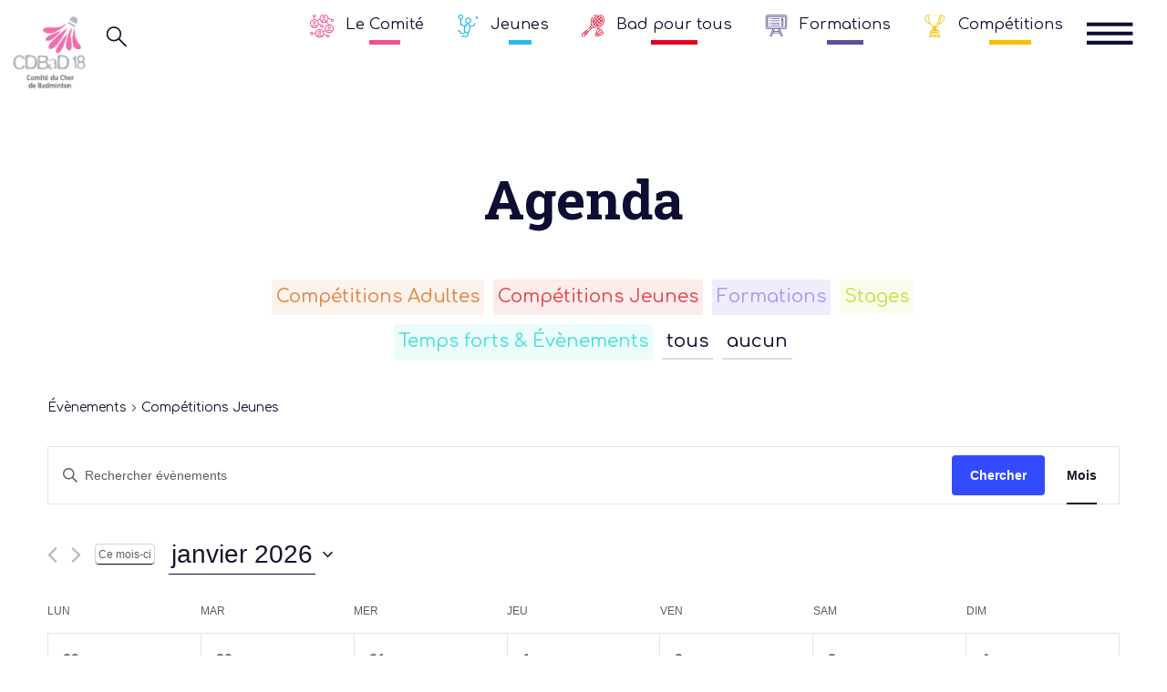

--- FILE ---
content_type: text/html; charset=UTF-8
request_url: https://cdbad18.org/evenements/categorie/competitions-jeunes/
body_size: 43873
content:
<!DOCTYPE html>
<html lang="fr-FR">

<head>
  <meta charset="UTF-8">
  <meta name="viewport" content="width=device-width, initial-scale=1.0, shrink-to-fit=no">
  <meta http-equiv="X-UA-Compatible" content="ie=edge">
  <meta name="description" content="Site officiel du comité départemental du Cher de Badminton">
  <link rel="shortcut icon" type="image/x-icon" href="/favicon.ico">

  <title>Évènements depuis 13 février &#8211; 7 mars &#8250; Compétitions Jeunes &#8250;  &#8211; Comité de badminton du Cher</title>
<link rel='stylesheet' id='tribe-events-views-v2-bootstrap-datepicker-styles-css' href='https://cdbad18.org/wp-content/plugins/the-events-calendar/vendor/bootstrap-datepicker/css/bootstrap-datepicker.standalone.min.css?ver=6.8.1' type='text/css' media='all' />
<link rel='stylesheet' id='tec-variables-skeleton-css' href='https://cdbad18.org/wp-content/plugins/the-events-calendar/common/src/resources/css/variables-skeleton.min.css?ver=6.3.1' type='text/css' media='all' />
<link rel='stylesheet' id='tribe-common-skeleton-style-css' href='https://cdbad18.org/wp-content/plugins/the-events-calendar/common/src/resources/css/common-skeleton.min.css?ver=6.3.1' type='text/css' media='all' />
<link rel='stylesheet' id='tribe-tooltipster-css-css' href='https://cdbad18.org/wp-content/plugins/the-events-calendar/common/vendor/tooltipster/tooltipster.bundle.min.css?ver=6.3.1' type='text/css' media='all' />
<link rel='stylesheet' id='tribe-events-views-v2-skeleton-css' href='https://cdbad18.org/wp-content/plugins/the-events-calendar/src/resources/css/views-skeleton.min.css?ver=6.8.1' type='text/css' media='all' />
<link rel='stylesheet' id='tec-variables-full-css' href='https://cdbad18.org/wp-content/plugins/the-events-calendar/common/src/resources/css/variables-full.min.css?ver=6.3.1' type='text/css' media='all' />
<link rel='stylesheet' id='tribe-common-full-style-css' href='https://cdbad18.org/wp-content/plugins/the-events-calendar/common/src/resources/css/common-full.min.css?ver=6.3.1' type='text/css' media='all' />
<link rel='stylesheet' id='tribe-events-views-v2-full-css' href='https://cdbad18.org/wp-content/plugins/the-events-calendar/src/resources/css/views-full.min.css?ver=6.8.1' type='text/css' media='all' />
<link rel='stylesheet' id='tribe-events-views-v2-print-css' href='https://cdbad18.org/wp-content/plugins/the-events-calendar/src/resources/css/views-print.min.css?ver=6.8.1' type='text/css' media='print' />
<meta name='robots' content='max-image-preview:large' />
<link rel="alternate" type="application/rss+xml" title="Comité de badminton du Cher &raquo; Flux pour Évènements" href="https://cdbad18.org/evenements/feed/" />
<style id='wp-img-auto-sizes-contain-inline-css' type='text/css'>
img:is([sizes=auto i],[sizes^="auto," i]){contain-intrinsic-size:3000px 1500px}
/*# sourceURL=wp-img-auto-sizes-contain-inline-css */
</style>
<style id='wp-emoji-styles-inline-css' type='text/css'>

	img.wp-smiley, img.emoji {
		display: inline !important;
		border: none !important;
		box-shadow: none !important;
		height: 1em !important;
		width: 1em !important;
		margin: 0 0.07em !important;
		vertical-align: -0.1em !important;
		background: none !important;
		padding: 0 !important;
	}
/*# sourceURL=wp-emoji-styles-inline-css */
</style>
<link rel='stylesheet' id='wp-block-library-css' href='https://cdbad18.org/wp-includes/css/dist/block-library/style.min.css?ver=6.9' type='text/css' media='all' />
<style id='global-styles-inline-css' type='text/css'>
:root{--wp--preset--aspect-ratio--square: 1;--wp--preset--aspect-ratio--4-3: 4/3;--wp--preset--aspect-ratio--3-4: 3/4;--wp--preset--aspect-ratio--3-2: 3/2;--wp--preset--aspect-ratio--2-3: 2/3;--wp--preset--aspect-ratio--16-9: 16/9;--wp--preset--aspect-ratio--9-16: 9/16;--wp--preset--color--black: #000000;--wp--preset--color--cyan-bluish-gray: #abb8c3;--wp--preset--color--white: #ffffff;--wp--preset--color--pale-pink: #f78da7;--wp--preset--color--vivid-red: #cf2e2e;--wp--preset--color--luminous-vivid-orange: #ff6900;--wp--preset--color--luminous-vivid-amber: #fcb900;--wp--preset--color--light-green-cyan: #7bdcb5;--wp--preset--color--vivid-green-cyan: #00d084;--wp--preset--color--pale-cyan-blue: #8ed1fc;--wp--preset--color--vivid-cyan-blue: #0693e3;--wp--preset--color--vivid-purple: #9b51e0;--wp--preset--gradient--vivid-cyan-blue-to-vivid-purple: linear-gradient(135deg,rgb(6,147,227) 0%,rgb(155,81,224) 100%);--wp--preset--gradient--light-green-cyan-to-vivid-green-cyan: linear-gradient(135deg,rgb(122,220,180) 0%,rgb(0,208,130) 100%);--wp--preset--gradient--luminous-vivid-amber-to-luminous-vivid-orange: linear-gradient(135deg,rgb(252,185,0) 0%,rgb(255,105,0) 100%);--wp--preset--gradient--luminous-vivid-orange-to-vivid-red: linear-gradient(135deg,rgb(255,105,0) 0%,rgb(207,46,46) 100%);--wp--preset--gradient--very-light-gray-to-cyan-bluish-gray: linear-gradient(135deg,rgb(238,238,238) 0%,rgb(169,184,195) 100%);--wp--preset--gradient--cool-to-warm-spectrum: linear-gradient(135deg,rgb(74,234,220) 0%,rgb(151,120,209) 20%,rgb(207,42,186) 40%,rgb(238,44,130) 60%,rgb(251,105,98) 80%,rgb(254,248,76) 100%);--wp--preset--gradient--blush-light-purple: linear-gradient(135deg,rgb(255,206,236) 0%,rgb(152,150,240) 100%);--wp--preset--gradient--blush-bordeaux: linear-gradient(135deg,rgb(254,205,165) 0%,rgb(254,45,45) 50%,rgb(107,0,62) 100%);--wp--preset--gradient--luminous-dusk: linear-gradient(135deg,rgb(255,203,112) 0%,rgb(199,81,192) 50%,rgb(65,88,208) 100%);--wp--preset--gradient--pale-ocean: linear-gradient(135deg,rgb(255,245,203) 0%,rgb(182,227,212) 50%,rgb(51,167,181) 100%);--wp--preset--gradient--electric-grass: linear-gradient(135deg,rgb(202,248,128) 0%,rgb(113,206,126) 100%);--wp--preset--gradient--midnight: linear-gradient(135deg,rgb(2,3,129) 0%,rgb(40,116,252) 100%);--wp--preset--font-size--small: 13px;--wp--preset--font-size--medium: 20px;--wp--preset--font-size--large: 36px;--wp--preset--font-size--x-large: 42px;--wp--preset--spacing--20: 0.44rem;--wp--preset--spacing--30: 0.67rem;--wp--preset--spacing--40: 1rem;--wp--preset--spacing--50: 1.5rem;--wp--preset--spacing--60: 2.25rem;--wp--preset--spacing--70: 3.38rem;--wp--preset--spacing--80: 5.06rem;--wp--preset--shadow--natural: 6px 6px 9px rgba(0, 0, 0, 0.2);--wp--preset--shadow--deep: 12px 12px 50px rgba(0, 0, 0, 0.4);--wp--preset--shadow--sharp: 6px 6px 0px rgba(0, 0, 0, 0.2);--wp--preset--shadow--outlined: 6px 6px 0px -3px rgb(255, 255, 255), 6px 6px rgb(0, 0, 0);--wp--preset--shadow--crisp: 6px 6px 0px rgb(0, 0, 0);}:where(.is-layout-flex){gap: 0.5em;}:where(.is-layout-grid){gap: 0.5em;}body .is-layout-flex{display: flex;}.is-layout-flex{flex-wrap: wrap;align-items: center;}.is-layout-flex > :is(*, div){margin: 0;}body .is-layout-grid{display: grid;}.is-layout-grid > :is(*, div){margin: 0;}:where(.wp-block-columns.is-layout-flex){gap: 2em;}:where(.wp-block-columns.is-layout-grid){gap: 2em;}:where(.wp-block-post-template.is-layout-flex){gap: 1.25em;}:where(.wp-block-post-template.is-layout-grid){gap: 1.25em;}.has-black-color{color: var(--wp--preset--color--black) !important;}.has-cyan-bluish-gray-color{color: var(--wp--preset--color--cyan-bluish-gray) !important;}.has-white-color{color: var(--wp--preset--color--white) !important;}.has-pale-pink-color{color: var(--wp--preset--color--pale-pink) !important;}.has-vivid-red-color{color: var(--wp--preset--color--vivid-red) !important;}.has-luminous-vivid-orange-color{color: var(--wp--preset--color--luminous-vivid-orange) !important;}.has-luminous-vivid-amber-color{color: var(--wp--preset--color--luminous-vivid-amber) !important;}.has-light-green-cyan-color{color: var(--wp--preset--color--light-green-cyan) !important;}.has-vivid-green-cyan-color{color: var(--wp--preset--color--vivid-green-cyan) !important;}.has-pale-cyan-blue-color{color: var(--wp--preset--color--pale-cyan-blue) !important;}.has-vivid-cyan-blue-color{color: var(--wp--preset--color--vivid-cyan-blue) !important;}.has-vivid-purple-color{color: var(--wp--preset--color--vivid-purple) !important;}.has-black-background-color{background-color: var(--wp--preset--color--black) !important;}.has-cyan-bluish-gray-background-color{background-color: var(--wp--preset--color--cyan-bluish-gray) !important;}.has-white-background-color{background-color: var(--wp--preset--color--white) !important;}.has-pale-pink-background-color{background-color: var(--wp--preset--color--pale-pink) !important;}.has-vivid-red-background-color{background-color: var(--wp--preset--color--vivid-red) !important;}.has-luminous-vivid-orange-background-color{background-color: var(--wp--preset--color--luminous-vivid-orange) !important;}.has-luminous-vivid-amber-background-color{background-color: var(--wp--preset--color--luminous-vivid-amber) !important;}.has-light-green-cyan-background-color{background-color: var(--wp--preset--color--light-green-cyan) !important;}.has-vivid-green-cyan-background-color{background-color: var(--wp--preset--color--vivid-green-cyan) !important;}.has-pale-cyan-blue-background-color{background-color: var(--wp--preset--color--pale-cyan-blue) !important;}.has-vivid-cyan-blue-background-color{background-color: var(--wp--preset--color--vivid-cyan-blue) !important;}.has-vivid-purple-background-color{background-color: var(--wp--preset--color--vivid-purple) !important;}.has-black-border-color{border-color: var(--wp--preset--color--black) !important;}.has-cyan-bluish-gray-border-color{border-color: var(--wp--preset--color--cyan-bluish-gray) !important;}.has-white-border-color{border-color: var(--wp--preset--color--white) !important;}.has-pale-pink-border-color{border-color: var(--wp--preset--color--pale-pink) !important;}.has-vivid-red-border-color{border-color: var(--wp--preset--color--vivid-red) !important;}.has-luminous-vivid-orange-border-color{border-color: var(--wp--preset--color--luminous-vivid-orange) !important;}.has-luminous-vivid-amber-border-color{border-color: var(--wp--preset--color--luminous-vivid-amber) !important;}.has-light-green-cyan-border-color{border-color: var(--wp--preset--color--light-green-cyan) !important;}.has-vivid-green-cyan-border-color{border-color: var(--wp--preset--color--vivid-green-cyan) !important;}.has-pale-cyan-blue-border-color{border-color: var(--wp--preset--color--pale-cyan-blue) !important;}.has-vivid-cyan-blue-border-color{border-color: var(--wp--preset--color--vivid-cyan-blue) !important;}.has-vivid-purple-border-color{border-color: var(--wp--preset--color--vivid-purple) !important;}.has-vivid-cyan-blue-to-vivid-purple-gradient-background{background: var(--wp--preset--gradient--vivid-cyan-blue-to-vivid-purple) !important;}.has-light-green-cyan-to-vivid-green-cyan-gradient-background{background: var(--wp--preset--gradient--light-green-cyan-to-vivid-green-cyan) !important;}.has-luminous-vivid-amber-to-luminous-vivid-orange-gradient-background{background: var(--wp--preset--gradient--luminous-vivid-amber-to-luminous-vivid-orange) !important;}.has-luminous-vivid-orange-to-vivid-red-gradient-background{background: var(--wp--preset--gradient--luminous-vivid-orange-to-vivid-red) !important;}.has-very-light-gray-to-cyan-bluish-gray-gradient-background{background: var(--wp--preset--gradient--very-light-gray-to-cyan-bluish-gray) !important;}.has-cool-to-warm-spectrum-gradient-background{background: var(--wp--preset--gradient--cool-to-warm-spectrum) !important;}.has-blush-light-purple-gradient-background{background: var(--wp--preset--gradient--blush-light-purple) !important;}.has-blush-bordeaux-gradient-background{background: var(--wp--preset--gradient--blush-bordeaux) !important;}.has-luminous-dusk-gradient-background{background: var(--wp--preset--gradient--luminous-dusk) !important;}.has-pale-ocean-gradient-background{background: var(--wp--preset--gradient--pale-ocean) !important;}.has-electric-grass-gradient-background{background: var(--wp--preset--gradient--electric-grass) !important;}.has-midnight-gradient-background{background: var(--wp--preset--gradient--midnight) !important;}.has-small-font-size{font-size: var(--wp--preset--font-size--small) !important;}.has-medium-font-size{font-size: var(--wp--preset--font-size--medium) !important;}.has-large-font-size{font-size: var(--wp--preset--font-size--large) !important;}.has-x-large-font-size{font-size: var(--wp--preset--font-size--x-large) !important;}
/*# sourceURL=global-styles-inline-css */
</style>

<style id='classic-theme-styles-inline-css' type='text/css'>
/*! This file is auto-generated */
.wp-block-button__link{color:#fff;background-color:#32373c;border-radius:9999px;box-shadow:none;text-decoration:none;padding:calc(.667em + 2px) calc(1.333em + 2px);font-size:1.125em}.wp-block-file__button{background:#32373c;color:#fff;text-decoration:none}
/*# sourceURL=/wp-includes/css/classic-themes.min.css */
</style>
<link rel='stylesheet' id='style-css' href='https://cdbad18.org/wp-content/themes/cdbad18/style.css?ver=6.9' type='text/css' media='all' />
<link rel='stylesheet' id='normalize-css' href='https://cdbad18.org/wp-content/themes/cdbad18/css/normalize.css?ver=6.9' type='text/css' media='all' />
<link rel='stylesheet' id='base-css' href='https://cdbad18.org/wp-content/themes/cdbad18/css/base.css?ver=6.9' type='text/css' media='all' />
<link rel='stylesheet' id='bs-css' href='https://cdbad18.org/wp-content/themes/cdbad18/css/bootstrap.css?ver=6.9' type='text/css' media='all' />
<link rel='stylesheet' id='menu-css' href='https://cdbad18.org/wp-content/themes/cdbad18/css/menu.css?ver=6.9' type='text/css' media='all' />
<link rel='stylesheet' id='agenda-css' href='https://cdbad18.org/wp-content/themes/cdbad18/css/colors.css?ver=6.9' type='text/css' media='all' />
<link rel='stylesheet' id='css-css' href='https://cdbad18.org/wp-content/themes/cdbad18/css/main.css?ver=6.9' type='text/css' media='all' />
<link rel='stylesheet' id='responsive-css' href='https://cdbad18.org/wp-content/themes/cdbad18/css/responsive.css?ver=6.9' type='text/css' media='all' />
<script type="text/javascript" src="https://cdbad18.org/wp-includes/js/jquery/jquery.min.js?ver=3.7.1" id="jquery-core-js"></script>
<script type="text/javascript" src="https://cdbad18.org/wp-includes/js/jquery/jquery-migrate.min.js?ver=3.4.1" id="jquery-migrate-js"></script>
<script type="text/javascript" src="https://cdbad18.org/wp-content/plugins/the-events-calendar/common/src/resources/js/tribe-common.min.js?ver=6.3.1" id="tribe-common-js"></script>
<script type="text/javascript" src="https://cdbad18.org/wp-content/plugins/the-events-calendar/src/resources/js/views/breakpoints.min.js?ver=6.8.1" id="tribe-events-views-v2-breakpoints-js"></script>
<script type="text/javascript" src="https://cdbad18.org/wp-content/themes/cdbad18/js/main.js?ver=6.9" id="main-js"></script>
<script type="text/javascript" src="https://cdbad18.org/wp-content/themes/cdbad18/js/menu.js?ver=6.9" id="menu-js"></script>
<script type="text/javascript" src="https://cdbad18.org/wp-content/themes/cdbad18/js/tweenmax.min.js?ver=6.9" id="tweenmax-js"></script>
<link rel="https://api.w.org/" href="https://cdbad18.org/wp-json/" /><link rel="alternate" title="JSON" type="application/json" href="https://cdbad18.org/wp-json/wp/v2/tribe_events_cat/16" /><link rel="EditURI" type="application/rsd+xml" title="RSD" href="https://cdbad18.org/xmlrpc.php?rsd" />
<meta name="generator" content="WordPress 6.9" />
<meta name="tec-api-version" content="v1"><meta name="tec-api-origin" content="https://cdbad18.org"><link rel="alternate" href="https://cdbad18.org/wp-json/tribe/events/v1/events/?categories=competitions-jeunes" /><link rel="apple-touch-icon" sizes="180x180" href="/wp-content/uploads/fbrfg/apple-touch-icon.png">
<link rel="icon" type="image/png" sizes="32x32" href="/wp-content/uploads/fbrfg/favicon-32x32.png">
<link rel="icon" type="image/png" sizes="16x16" href="/wp-content/uploads/fbrfg/favicon-16x16.png">
<link rel="manifest" href="/wp-content/uploads/fbrfg/site.webmanifest">
<link rel="mask-icon" href="/wp-content/uploads/fbrfg/safari-pinned-tab.svg" color="#5bbad5">
<link rel="shortcut icon" href="/wp-content/uploads/fbrfg/favicon.ico">
<meta name="msapplication-TileColor" content="#603cba">
<meta name="msapplication-config" content="/wp-content/uploads/fbrfg/browserconfig.xml">
<meta name="theme-color" content="#ffffff"><!-- Analytics by WP Statistics - https://wp-statistics.com -->
</head>

<body data-rsssl=1 class="archive post-type-archive post-type-archive-tribe_events wp-theme-cdbad18 page-clair tribe-events-page-template tribe-no-js tribe-filter-live">

  <header class="container-fluid">
    <div class="row topbar">
      <!-- Logo -->
      <div class="col-4 col-sm-3 col-md-2 col-lg-1 flex">
        <a href="https://cdbad18.org">
          <img src="https://cdbad18.org/wp-content/themes/cdbad18/img/logo18.png"
            alt="logo du comité départemental de badminton du Cher" class="logo-png">
        </a>
      </div>
      <!-- Loupe -->
      <div class="col-5 col-sm-6 col-md-5 col-lg-2 searchbar-container">
        <form role="search" method="get" id="searchform" class="searchform" action="https://cdbad18.org/">

  <div class="searchtopbar">
    
    <input class="inputtopbar" type="text" value="bad" name="s" id="s">
    <svg viewBox="0 0 700 100" class="magnifying-glass">
      <path class="magnifying-glass-path"
        d="m 59.123035,59.123035 c -10.561361,10.56136 -27.684709,10.56136 -38.24607,0 -10.56136,-10.561361 -10.56136,-27.684709 0,-38.24607 10.561361,-10.56136 27.684709,-10.56136 38.24607,0 10.56136,10.561361 10.56136,27.684709 0,38.24607 l 28.876965,28.876965 c 6.304625,7.101523 5.754679,-0.187815 13.07143,-0.5 h 582.04101" />
      <path class="x"
        d="m 673.46803,25.714286 -37.17876,38.816532 c 0,0 -5.08857,5.60515 -5.68529,11.841734 -1.06622,11.143538 13.02902,11.127448 13.02902,11.127448" />
      <path class="x"
        d="m 635.08021,25.714286 37.17876,38.816532 c 0,0 5.08857,5.60515 5.68529,11.841734 1.06622,11.143538 -13.02902,11.127448 -13.02902,11.127448" />
    </svg>
    <input type="submit" id="searchsubmit" value="⟶">
    <div class="overlay overlay-1topbar"></div>
    <div class="overlay overlay-2topbar"></div>
  </div>

</form>      </div>
      <!-- Menu topbar -->
      <div class="d-none d-lg-block col-lg-8 menu-main-axe">

        <nav class="menu-barre-horizontale-container"><li id="menu-item-503" class="axe-connaitre main-menu-topbar hover-rowtopbar menu-item menu-item-type-post_type menu-item-object-page menu-item-has-children menu-item-503"><a href="https://cdbad18.org/about/">Le Comité</a>
<ul class="sub-menu">
	<li id="menu-item-715" class="menu-item menu-item-type-custom menu-item-object-custom menu-item-715"><a href="https://cdbad18.org/about/">Nous connaître</a></li>
	<li id="menu-item-716" class="menu-item menu-item-type-custom menu-item-object-custom menu-item-716"><a href="https://cdbad18.org/about/#projet">Notre projet</a></li>
</ul>
</li>
<li id="menu-item-686" class="axe-construire main-menu-topbar hover-rowtopbar menu-item menu-item-type-post_type menu-item-object-page menu-item-has-children menu-item-686"><a href="https://cdbad18.org/jeunes/">Jeunes</a>
<ul class="sub-menu">
	<li id="menu-item-689" class="menu-item menu-item-type-post_type menu-item-object-page menu-item-689"><a href="https://cdbad18.org/jeunes/plateau-jeunes/">Plateau jeunes</a></li>
	<li id="menu-item-690" class="menu-item menu-item-type-post_type menu-item-object-page menu-item-690"><a href="https://cdbad18.org/?page_id=654">Stages</a></li>
	<li id="menu-item-688" class="menu-item menu-item-type-post_type menu-item-object-page menu-item-688"><a href="https://cdbad18.org/jeunes/detection-departementale/">Détection départementale</a></li>
</ul>
</li>
<li id="menu-item-691" class="axe-jouer main-menu-topbar hover-rowtopbar menu-item menu-item-type-post_type menu-item-object-page menu-item-has-children menu-item-691"><a href="https://cdbad18.org/bad-pour-tous/">Bad pour tous</a>
<ul class="sub-menu">
	<li id="menu-item-692" class="menu-item menu-item-type-post_type menu-item-object-page menu-item-692"><a href="https://cdbad18.org/bad-pour-tous/action-de-bassin/">Action de bassin</a></li>
	<li id="menu-item-693" class="menu-item menu-item-type-post_type menu-item-object-page menu-item-693"><a href="https://cdbad18.org/bad-pour-tous/dispositifs-federaux/">Dispositifs fédéraux</a></li>
</ul>
</li>
<li id="menu-item-695" class="axe-former main-menu-topbar hover-rowtopbar menu-item menu-item-type-post_type menu-item-object-page menu-item-has-children menu-item-695"><a href="https://cdbad18.org/formations/">Formations</a>
<ul class="sub-menu">
	<li id="menu-item-697" class="menu-item menu-item-type-post_type menu-item-object-page menu-item-697"><a href="https://cdbad18.org/formations/encadrant/">Encadrant</a></li>
	<li id="menu-item-698" class="menu-item menu-item-type-post_type menu-item-object-page menu-item-698"><a href="https://cdbad18.org/formations/officiel-technique/">Officiel technique</a></li>
</ul>
</li>
<li id="menu-item-699" class="axe-progresser main-menu-topbar hover-rowtopbar menu-item menu-item-type-post_type menu-item-object-page menu-item-has-children menu-item-699"><a href="https://cdbad18.org/competitions/">Compétitions</a>
<ul class="sub-menu">
	<li id="menu-item-701" class="menu-item menu-item-type-post_type menu-item-object-page menu-item-701"><a href="https://cdbad18.org/competitions/jeune/">Jeune</a></li>
	<li id="menu-item-700" class="menu-item menu-item-type-post_type menu-item-object-page menu-item-700"><a href="https://cdbad18.org/competitions/adulte/">Adulte</a></li>
</ul>
</li>
</nav>

      </div>
      <!-- Burger menu -->
      <div class="col-2 col-md-4 col-lg-1">
        <div class="w-100 d-block h-100">
          <svg class="hidden">
            <symbol id="icon-menu" viewBox="0 0 119 25">
              <title>menu</title>
              <path class="clearHeader"
                d="M0,0 L36,0 L100,0 L100,8 L00,8  Z  L0,20 L100,20 L100,28 L0,28  Z  L0,40 L100,40 L100,48 L0,48" />

            </symbol>


            <symbol id="icon-close" viewBox="0 0 24 24">
              <title>close</title>
              <path
                d="M24 1.485L22.515 0 12 10.515 1.485 0 0 1.485 10.515 12 0 22.515 1.485 24 12 13.484 22.515 24 24 22.515 13.484 12z" />
            </symbol>
          </svg>
          <nav class="menu">
            <!-- Main nav -->
            <div class="menu__item menu__item--1" data-direction="bt">
              <div class="menu__item-inner">
                <div class="mainmenu">
                  <ul class="main-menu">

                    <li class=""></li>
                    <li class=""><a href="https://cdbad18.org/about/"
                        class="mainmenu__item showcase-comite">
                        <svg xmlns="http://www.w3.org/2000/svg" viewBox="0 0 512 512" xmlns:v="https://vecta.io/nano">
                          <path d="M477.867 102.4c-18.825 0-34.133 15.309-34.133 34.133s15.309 34.133 34.133 34.133S512 155.358 512 136.533 496.691 102.4 477.867 102.4zm0 51.2c-9.412 0-17.067-7.654-17.067-17.067s7.654-17.067 17.067-17.067 17.067 7.654 17.067 17.067-7.655 17.067-17.067 17.067zM34.133 384C15.309 384 0 399.309 0 418.133s15.309 34.133 34.133 34.133 34.133-15.309 34.133-34.133S52.958 384 34.133 384zm0 51.2c-9.412 0-17.067-7.654-17.067-17.067s7.654-17.067 17.067-17.067S51.2 408.72 51.2 418.133 43.546 435.2 34.133 435.2z" />
                          <path d="M461.321 113.186l-73.617-35.541c-4.25-2.057-9.344-.265-11.392 3.977s-.265 9.344 3.977 11.392l73.617 35.541c1.195.58 2.458.853 3.703.853 3.174 0 6.221-1.775 7.688-4.83 2.048-4.241.265-9.344-3.976-11.392zM384 443.733c-18.825 0-34.133 15.309-34.133 34.133S365.175 512 384 512s34.133-15.309 34.133-34.133-15.308-34.134-34.133-34.134zm0 51.2c-9.412 0-17.067-7.654-17.067-17.067S374.588 460.8 384 460.8s17.067 7.654 17.067 17.067-7.655 17.066-17.067 17.066z" />
                          <path d="M367.454 454.52l-73.617-35.541a8.52 8.52 0 0 0-11.392 3.977c-2.048 4.241-.265 9.344 3.977 11.392l73.617 35.541c1.195.58 2.458.853 3.703.853 3.174 0 6.221-1.775 7.689-4.83a8.54 8.54 0 0 0-3.977-11.392zM256 230.4c-18.825 0-34.133 15.309-34.133 34.133s15.309 34.133 34.133 34.133 34.133-15.309 34.133-34.133S274.825 230.4 256 230.4zm0 51.2c-9.412 0-17.067-7.654-17.067-17.067s7.654-17.067 17.067-17.067 17.067 7.654 17.067 17.067S265.412 281.6 256 281.6z" />
                          <path d="M240.998 242.142l-56.55-44.075c-3.721-2.876-9.079-2.236-11.981 1.485a8.54 8.54 0 0 0 1.485 11.981l56.55 44.075c1.562 1.212 3.405 1.801 5.24 1.801a8.53 8.53 0 0 0 6.741-3.285c2.893-3.722 2.236-9.081-1.485-11.982zM409.6 221.867c-51.755 0-93.867 42.112-93.867 93.867s42.112 93.867 93.867 93.867 93.867-42.112 93.867-93.867-42.112-93.867-93.867-93.867zm0 170.666c-42.351 0-76.8-34.449-76.8-76.8s34.449-76.8 76.8-76.8 76.8 34.449 76.8 76.8-34.449 76.8-76.8 76.8z" />
                          <path d="M409.6 256c-18.825 0-34.133 15.309-34.133 34.133s15.309 34.133 34.133 34.133 34.133-15.309 34.133-34.133S428.425 256 409.6 256zm0 51.2c-9.412 0-17.067-7.654-17.067-17.067s7.654-17.067 17.067-17.067 17.067 7.654 17.067 17.067S419.012 307.2 409.6 307.2zm24.755 34.133h-49.51c-14.583 0-26.445 11.546-26.445 25.728v22.494a8.54 8.54 0 0 0 4.258 7.39C376.96 405.222 393.19 409.6 409.6 409.6s32.64-4.378 46.942-12.655c2.637-1.519 4.258-4.344 4.258-7.381V367.07c0-14.191-11.861-25.737-26.445-25.737zm9.378 43.136c-21.239 10.581-47.027 10.581-68.267 0V367.07c0-4.779 4.207-8.67 9.378-8.67h49.51c5.171 0 9.378 3.891 9.378 8.67v17.399zM204.8 324.267c-51.755 0-93.867 42.112-93.867 93.867S153.045 512 204.8 512s93.867-42.112 93.867-93.867-42.112-93.866-93.867-93.866zm0 170.666c-42.351 0-76.8-34.449-76.8-76.8s34.449-76.8 76.8-76.8 76.8 34.449 76.8 76.8-34.449 76.8-76.8 76.8zm0-136.533c-18.825 0-34.133 15.309-34.133 34.133s15.309 34.133 34.133 34.133 34.133-15.309 34.133-34.133S223.625 358.4 204.8 358.4zm0 51.2c-9.412 0-17.067-7.654-17.067-17.067s7.654-17.067 17.067-17.067 17.067 7.654 17.067 17.067S214.212 409.6 204.8 409.6z" />
                          <path d="M229.555 443.733h-49.51c-14.583 0-26.445 11.546-26.445 25.728v22.494a8.54 8.54 0 0 0 4.258 7.39C172.16 507.622 188.39 512 204.8 512s32.64-4.378 46.942-12.655c2.637-1.519 4.258-4.343 4.258-7.381V469.47c0-14.191-11.861-25.737-26.445-25.737zm9.378 43.136c-21.24 10.581-47.027 10.581-68.267 0V469.47c0-4.779 4.207-8.67 9.378-8.67h49.51c5.171 0 9.378 3.891 9.378 8.67v17.399zM93.867 110.933C42.112 110.933 0 153.045 0 204.8s42.112 93.867 93.867 93.867 93.867-42.112 93.867-93.867-42.113-93.867-93.867-93.867zm0 170.667c-42.351 0-76.8-34.449-76.8-76.8s34.449-76.8 76.8-76.8 76.8 34.449 76.8 76.8-34.449 76.8-76.8 76.8z" />
                          <path d="M93.867 145.067c-18.825 0-34.133 15.309-34.133 34.133s15.309 34.133 34.133 34.133S128 198.024 128 179.2s-15.309-34.133-34.133-34.133zm0 51.2c-9.412 0-17.067-7.654-17.067-17.067s7.654-17.067 17.067-17.067 17.067 7.654 17.067 17.067-7.655 17.067-17.067 17.067zm24.755 34.133h-49.51c-14.583 0-26.445 11.546-26.445 25.728v22.494a8.54 8.54 0 0 0 4.258 7.39c14.302 8.277 30.532 12.655 46.942 12.655s32.64-4.378 46.942-12.655c2.637-1.519 4.258-4.344 4.258-7.381v-22.494c0-14.191-11.862-25.737-26.445-25.737zM128 273.536c-21.239 10.581-47.027 10.581-68.267 0v-17.399c0-4.779 4.207-8.67 9.378-8.67h49.51c5.171 0 9.378 3.891 9.378 8.67v17.399zM298.667 0C246.912 0 204.8 42.112 204.8 93.867s42.112 93.867 93.867 93.867 93.867-42.112 93.867-93.867S350.421 0 298.667 0zm0 170.667c-42.351 0-76.8-34.449-76.8-76.8s34.449-76.8 76.8-76.8 76.8 34.449 76.8 76.8-34.449 76.8-76.8 76.8zm0-136.534c-18.825 0-34.133 15.309-34.133 34.133s15.309 34.133 34.133 34.133S332.8 87.091 332.8 68.267s-15.309-34.134-34.133-34.134zm0 51.2c-9.412 0-17.067-7.654-17.067-17.067s7.654-17.067 17.067-17.067 17.067 7.654 17.067 17.067-7.655 17.067-17.067 17.067z" />
                          <path d="M323.422 119.467h-49.51c-14.583 0-26.445 11.546-26.445 25.728v22.494a8.54 8.54 0 0 0 4.258 7.39c14.302 8.277 30.532 12.655 46.942 12.655s32.64-4.378 46.942-12.655c2.637-1.519 4.258-4.344 4.258-7.381v-22.494c0-14.192-11.862-25.737-26.445-25.737zm9.378 43.136c-21.239 10.581-47.027 10.581-68.267 0v-17.399c0-4.779 4.207-8.67 9.378-8.67h49.51c5.171 0 9.378 3.891 9.378 8.67v17.399zM219.827 88.311c-3.063-3.567-8.448-3.994-12.032-.93l-59.136 50.603c-3.584 3.063-4.002 8.448-.939 12.032a8.52 8.52 0 0 0 6.485 2.987 8.49 8.49 0 0 0 5.547-2.057l59.136-50.603c3.585-3.063 4.003-8.448.939-12.032z" />
                          <path d="M407.893 225.289l-51.2-68.267c-2.825-3.78-8.175-4.523-11.947-1.707a8.53 8.53 0 0 0-1.707 11.938l51.2 68.267c1.681 2.236 4.241 3.413 6.835 3.413 1.775 0 3.576-.555 5.112-1.707 3.772-2.824 4.532-8.174 1.707-11.937zM337.86 343.953c-2.825-3.772-8.175-4.531-11.947-1.707l-47.667 35.746a8.53 8.53 0 0 0-1.707 11.938c1.681 2.236 4.241 3.413 6.835 3.413a8.54 8.54 0 0 0 5.112-1.707l47.667-35.746c3.772-2.823 4.532-8.174 1.707-11.937zM119.467 409.6H59.733c-4.71 0-8.533 3.814-8.533 8.533s3.823 8.533 8.533 8.533h59.733c4.71 0 8.533-3.814 8.533-8.533a8.53 8.53 0 0 0-8.532-8.533zM93.867 0C75.042 0 59.733 15.309 59.733 34.133s15.309 34.133 34.133 34.133 34.133-15.309 34.133-34.133S112.691 0 93.867 0zm0 51.2c-9.412 0-17.067-7.654-17.067-17.067s7.654-17.067 17.067-17.067 17.067 7.654 17.067 17.067S103.279 51.2 93.867 51.2z" />
                          <path d="M93.867 51.2c-4.71 0-8.533 3.814-8.533 8.533v59.733c0 4.719 3.823 8.533 8.533 8.533s8.533-3.814 8.533-8.533V59.733c0-4.719-3.823-8.533-8.533-8.533z" />
                        </svg>
                        <h2>Comité</h2>
                      </a></li>
                    <li class=""><a href="https://cdbad18.org/jeunes/"
                        class="mainmenu__item showcase-jeunes">
                        <svg xmlns="http://www.w3.org/2000/svg" viewBox="0 0 451.129 451.129" xmlns:v="https://vecta.io/nano">
                          <path d="M359.865 169.699c-5.246-1.732-10.9 1.111-12.634 6.355-10.318 31.201-39.274 48.844-74.894 46.29-.39-1.867-.848-3.681-1.412-5.42-7.665-23.64-30.619-29.508-47.214-31.864-5.521-.787-10.448-1.169-15.062-1.169-20.022 0-33.832 7.763-42.216 23.733-1.755 3.342-3.262 6.998-4.595 10.969-13.779-2.492-26.277-7.862-36.267-15.849-14.017-11.207-22.363-26.886-24.164-45.356v-50.843c22.347-4.372 37.218-23.504 37.218-49.495C138.626 25.593 117.444 0 91.408 0S44.19 25.593 44.19 57.051c0 25.991 14.871 45.122 37.218 49.495v99.684c0 5.523 4.478 10 10 10 5.25 0 9.547-4.048 9.959-9.192 3.487 4.074 7.386 7.867 11.716 11.329 12.251 9.795 27.348 16.461 43.866 19.654-1.589 8.216-2.957 17.37-4.4 27.571-5.325 37.386-3.059 58.539 7.825 73.012.251.334.52.651.78.977-8.986 16.906-26.565 21.478-39.834 19.994-17.356-1.937-37.279-14.697-41.142-44.701-.362-2.816-1.904-5.345-4.242-6.956a10 10 0 0 0-8.01-1.491l-32.417 7.781c-5.37 1.289-8.679 6.687-7.39 12.058a10 10 0 0 0 12.058 7.39l22.273-5.346c7.452 28.397 28.791 48.034 56.652 51.143 2.44.272 4.855.406 7.246.406 21.154-.002 39.989-10.485 50.71-27.91 6.152 2.905 13.445 4.93 22.098 6.147 4.635.652 8.838.969 12.85.969.628 0 1.23-.03 1.844-.046 12.91 21.399 4.845 40.708-6.739 51.213-15.276 13.854-41.364 18.153-65.208-3.466-2.102-1.907-4.919-2.826-7.741-2.539a10 10 0 0 0-7.062 4.064l-19.613 26.957a10 10 0 0 0 2.202 13.97c1.776 1.292 3.835 1.914 5.876 1.914 3.09 0 6.137-1.427 8.094-4.117l13.457-18.495c30.728 21.611 64.017 14.132 83.43-3.472 10.936-9.917 17.86-23.14 19.499-37.236 1.299-11.182-.727-22.438-5.861-33.147 21.798-10.037 30.369-36.578 35.445-72.436 2.166-15.213 3.86-28.37 4.164-39.775 1.783.083 3.56.141 5.322.141 16.68 0 32.395-3.735 46.148-11.051 19.595-10.423 33.757-27.439 40.955-49.208 1.736-5.246-1.11-10.903-6.353-12.637zM64.19 57.051C64.19 36.621 76.4 20 91.408 20s27.218 16.621 27.218 37.051c0 18.777-10.43 30.442-27.218 30.442S64.19 75.829 64.19 57.051zm185.638 222.366c-6.104 43.121-15.18 56.11-29.868 58.967-1.625-.208-3.299-.017-4.872.592-1.004.059-2.03.088-3.081.088-3.027 0-6.413-.26-10.064-.773-10.024-1.41-17.172-4.003-22.04-8.029a10.03 10.03 0 0 0-.825-.712 21.49 21.49 0 0 1-2.718-2.965c-7.149-9.507-8.386-27.447-4.008-58.18 1.576-11.141 3.047-20.473 4.627-28.268l2.946.055c5.521 0 11.122-.362 16.756-1.096a10 10 0 0 0 8.623-11.209c-.713-5.476-5.735-9.333-11.209-8.623-3.84.501-7.65.774-11.419.873 5.258-12.261 12.719-16.243 25.976-16.243 3.608 0 7.727.326 12.245.97 23.118 3.283 28.564 10.703 31.006 18.232 3.833 11.823 1.558 30.798-2.075 56.321zM422.586 66.522a10 10 0 0 0-12.975-5.627l-15.034 5.938 5.938-15.035a10 10 0 1 0-18.602-7.347L371.198 71.58a10 10 0 0 0 2.23 10.744l5.656 5.657c1.911 1.912 4.469 2.93 7.073 2.93a9.99 9.99 0 0 0 3.672-.7l27.13-10.715a10 10 0 0 0 5.627-12.974zM231.074 180.973c32.018 0 58.066-26.053 58.066-58.076 0-32.013-26.049-58.057-58.066-58.057s-58.07 26.044-58.07 58.057c0 32.024 26.05 58.076 58.07 58.076zm0-96.132c20.99 0 38.066 17.072 38.066 38.057 0 20.995-17.076 38.076-38.066 38.076s-38.07-17.081-38.07-38.076c0-20.985 17.078-38.057 38.07-38.057z" />
                        </svg>
                        <h2>Jeunes</h2>
                      </a></li>
                    <li class=""><a href="https://cdbad18.org/bad-pour-tous/"
                        class="mainmenu__item showcase-bad">
                        <svg id="Capa_1" enable-background="new 0 0 512.095 512.095" height="512" viewBox="0 0 512.095 512.095" width="512" xmlns="http://www.w3.org/2000/svg">
                          <g>
                            <path d="m489.429 419.916c-3.078-14.157-14.198-24.526-27.522-27.384 4.799-12.751 2.087-27.709-8.157-37.953-10.239-10.239-25.188-12.954-37.935-8.164-.892-4.173-2.534-8.196-4.912-11.894-5.175-8.045-13.173-13.593-22.518-15.621-19.07-4.143-37.994 7.856-42.451 26.815l-31.749 85.844c-.26.237-.532.459-.782.71-17.258 17.258-17.26 45.364 0 62.659 8.362 8.362 19.489 12.968 31.329 12.968 11.841 0 22.967-4.605 31.33-12.968.251-.251.472-.522.709-.782l85.84-31.776c18.957-4.429 30.964-23.349 26.818-42.454zm-46.286-54.731c8.034 8.034 8.091 21.056.195 29.176l-75.882 60.534-14.023-14.023 60.534-75.882c8.12-7.896 21.142-7.839 29.176.195zm-82.972-14.727c.12-.325.218-.657.292-.995 2.456-11.202 13.551-18.337 24.737-15.905 5.432 1.179 10.079 4.402 13.086 9.078 2.715 4.221 3.781 9.164 3.096 14.077l-58.755 73.652c-3.039-2.339-6.598-3.827-10.398-4.357zm-36.158 133.868c-11.418-11.441-11.42-30.036-.005-41.451.235-.235.485-.442.742-.638.013-.009.026-.02.039-.029 1.278-.958 2.8-1.445 4.326-1.445 1.85 0 3.699.704 5.107 2.112l3.911 3.911.008.008 23.468 23.468.017.017 3.842 3.842c1.348 1.341 2.092 3.143 2.094 5.074.002 1.493-.442 2.911-1.263 4.106-.051.068-.103.136-.152.206-.211.285-.437.561-.692.816-11.428 11.424-30.021 11.424-41.442.003zm134.865-36.492c-.343.074-.681.173-1.01.295l-75.547 27.966c-.529-3.807-2.019-7.368-4.354-10.397l73.643-58.748c10.653-1.48 20.841 5.478 23.16 16.149 2.432 11.205-4.697 22.302-15.892 24.735z" />
                            <g>
                              <path d="m470.504 41.543c-26.758-26.759-62.475-41.496-100.569-41.496s-73.811 14.737-100.569 41.496c-2.929 2.929-2.929 7.678 0 10.606 2.929 2.929 7.678 2.929 10.606 0 49.605-49.605 130.32-49.605 179.926 0 49.605 49.606 49.605 130.32 0 179.926l-26.442 26.442c-27.168 27.143-64.824 40.412-103.301 36.402-15.13-1.584-26.541-5.495-36.607-8.945-3.763-1.29-7.327-2.511-10.824-3.521-25.906-11.649-43.281-28.996-53.094-53.003-1.017-3.538-2.252-7.143-3.558-10.951-3.45-10.067-7.361-21.477-8.945-36.604-4.008-38.483 9.261-76.136 36.402-103.305 2.928-2.931 2.925-7.679-.005-10.606s-7.679-2.925-10.606.005c-30.35 30.379-45.188 72.462-40.71 115.464 1.761 16.823 6.149 29.624 9.674 39.909.949 2.769 1.857 5.422 2.642 7.939l-25.449 54.186-34.081 34.081c-2.929 2.929-2.929 7.678 0 10.606 2.929 2.929 7.678 2.929 10.606 0l29.706-29.706 16.27 16.27-77.665 77.64-16.245-16.245 23.973-23.996c2.927-2.931 2.925-7.679-.005-10.606s-7.679-2.925-10.607.005l-25.077 25.101c-2.172-.852-4.505-1.31-6.915-1.31-.01 0-.021 0-.032 0-5.044.008-9.766 1.97-13.278 5.506l-74.655 74.655c-7.138 7.121-11.07 16.621-11.07 26.75s3.932 19.629 11.058 26.738c7.122 7.139 16.622 11.071 26.751 11.071s19.629-3.932 26.744-11.064l74.645-74.644c3.553-3.53 5.515-8.252 5.523-13.296.004-2.421-.454-4.767-1.311-6.949l83.149-83.122 54.187-25.449c2.517.784 5.17 1.693 7.939 2.642 10.286 3.525 23.086 7.913 39.913 9.674 5.044.525 10.069.785 15.071.785 37.633-.001 73.574-14.706 100.392-41.497l26.444-26.444c55.453-55.455 55.453-145.686-.001-201.14zm-416.565 448.84c-4.287 4.298-10.016 6.665-16.13 6.665-6.115 0-11.844-2.367-16.145-6.677-4.297-4.288-6.664-10.017-6.664-16.133 0-6.115 2.367-11.844 6.671-16.137l26.202-26.202 32.275 32.275zm36.816-36.815-32.275-32.276 14.973-14.973 32.275 32.275zm37.853-37.853-12.274 12.274-32.275-32.275 12.291-12.291c.944-.951 2.083-1.094 2.679-1.095h.006c.605 0 1.758.146 2.725 1.112l26.848 26.848c.97.97 1.113 2.127 1.112 2.731-.001.595-.144 1.734-1.112 2.696zm95.155-108.002-19.428-19.428 18.349-39.071c9.56 16.401 23.123 29.774 40.497 39.986z" />
                              <path d="m270.057 241.989s0 .001 0 0c.001.001.001.001.001.001l.002.002c20.253 20.237 46.849 30.355 73.442 30.355s53.185-10.119 73.422-30.357l26.444-26.444c40.491-40.491 40.491-106.375 0-146.866-19.534-19.534-45.613-30.292-73.433-30.292s-53.898 10.758-73.433 30.292l-26.445 26.444c-40.474 40.475-40.476 106.356 0 146.865zm-12.889-94.27 14.219 14.219-16.165 16.165c-1.087-10.139-.434-20.428 1.946-30.384zm1.746 47.906 23.08-23.08 23.451 23.451-29.842 29.842c-7.684-9.101-13.246-19.387-16.689-30.213zm108.405-40.29 30.069-30.069 23.451 23.451-30.069 30.069zm12.845 34.057-30.055 30.055-23.451-23.451 30.055-30.055zm-23.451-44.664-23.451-23.451 30.069-30.069 23.451 23.451zm-10.607 10.607-30.055 30.055-23.451-23.451 30.055-30.055zm-59.897 81.109 29.842-29.842 23.451 23.451-23.081 23.081c-10.822-3.449-21.113-9.008-30.212-16.69zm57.291 20.911c-3.19 0-6.378-.192-9.553-.533l16.162-16.162 14.231 14.231c-6.841 1.638-13.839 2.465-20.84 2.464zm62.817-25.972c-7.79 7.789-16.683 13.811-26.176 18.096l-19.425-19.425 30.055-30.055 23.466 23.466zm26.444-26.444-7.919 7.919-23.466-23.466 30.069-30.069 19.421 19.421c-4.285 9.5-10.31 18.4-18.105 26.195zm23.518-41.997-14.226-14.226 16.163-16.163c1.091 10.139.448 20.43-1.937 30.389zm-1.757-47.908-23.076 23.076-23.451-23.451 29.829-29.829c7.686 9.096 13.25 19.384 16.698 30.204zm-27.304-40.811-29.829 29.829-23.451-23.451 23.074-23.074c10.825 3.445 21.108 9.009 30.206 16.696zm-57.283-20.919c3.191 0 6.38.189 9.557.53l-16.161 16.161-14.226-14.226c6.838-1.638 13.834-2.465 20.83-2.465zm-62.826 25.982c7.795-7.795 16.695-13.819 26.194-18.106l19.421 19.421-30.069 30.069-23.465-23.465zm-26.445 26.445 7.919-7.919 23.466 23.466-30.055 30.055-19.427-19.427c4.281-9.495 10.308-18.386 18.097-26.175z" />
                            </g>
                          </g>
                        </svg>
                        <h2>Bad pour tous</h2>
                      </a></li>
                    <li class=""><a href="https://cdbad18.org/formations/"
                        class="mainmenu__item showcase-formations">
                        <svg height="512" viewBox="0 0 64 64" width="512" xmlns="http://www.w3.org/2000/svg">
                          <g id="blackboard-board-classroom-pencil-chalkboard">
                            <path d="m57.05 2h-50.1a4.955 4.955 0 0 0 -4.95 4.95v30.1a4.955 4.955 0 0 0 4.95 4.95h14.57l-7.45 18.63a1.021 1.021 0 0 0 .1.93 1 1 0 0 0 .83.44h4a1 1 0 0 0 .93-.63l2.95-7.37h18.24l2.95 7.37a1 1 0 0 0 .93.63h4a1 1 0 0 0 .83-.44 1.021 1.021 0 0 0 .1-.93l-7.45-18.63h14.57a4.955 4.955 0 0 0 4.95-4.95v-30.1a4.955 4.955 0 0 0 -4.95-4.95zm-38.73 58h-1.84l7.2-18h1.84zm9.36-18h8.64l2.4 6h-13.44zm-4 10 .8-2h15.04l.8 2zm23.84 8h-1.84l-7.2-18h1.84zm12.48-22.95a2.949 2.949 0 0 1 -2.95 2.95h-50.1a2.949 2.949 0 0 1 -2.95-2.95v-30.1a2.949 2.949 0 0 1 2.95-2.95h50.1a2.949 2.949 0 0 1 2.95 2.95z" />
                            <path d="m56 6h-48a2.006 2.006 0 0 0 -2 2v28a2.006 2.006 0 0 0 2 2h48a2.006 2.006 0 0 0 2-2v-28a2.006 2.006 0 0 0 -2-2zm0 30h-48v-28h48z" />
                            <path d="m51.89 14.55-2-4a1.039 1.039 0 0 0 -1.78 0l-2 4a1 1 0 0 0 -.11.45v16a3 3 0 0 0 6 0v-16a1 1 0 0 0 -.11-.45zm-2.89-1.31.88 1.76h-1.76zm1 17.76a1 1 0 0 1 -2 0v-14h2z" />
                            <path d="m12 12h4v2h-4z" />
                            <path d="m18 12h24v2h-24z" />
                            <path d="m12 18h4v2h-4z" />
                            <path d="m18 18h24v2h-24z" />
                            <path d="m12 24h4v2h-4z" />
                            <path d="m18 24h24v2h-24z" />
                            <path d="m12 30h4v2h-4z" />
                            <path d="m18 30h24v2h-24z" />
                          </g>
                        </svg>
                        <h2>Formations</h2>
                      </a></li>
                    <li class=""><a href="https://cdbad18.org/competitions/"
                        class="mainmenu__item showcase-competitions">
                        <svg xmlns="http://www.w3.org/2000/svg" viewBox="0 0 512 512">
                          <path d="M405.2 20.6c-4.8 0-9.8 0.6-14.8 1.8l3.8 15.5c30.2-7.4 56.6 15.6 56.6 44.3 0 67.3-76.6 116.9-108.6 126.2l4.5 15.4c40.6-11.9 120.1-67.3 120.1-141.6C466.9 48.3 439.3 20.6 405.2 20.6z" />
                          <path d="M61.1 82.3c0-28.7 26.4-51.8 56.6-44.3l3.8-15.5c-40-9.8-76.4 21-76.4 59.8 0 74.3 79.5 129.7 120.1 141.6l4.5-15.4C137.7 199.2 61.1 149.6 61.1 82.3z" />
                          <path d="M283.7 297.8h-55.5c-4.4 0-8 3.6-8 8v30.4c0 2.4 1.1 4.7 3 6.2 1.4 1.2 3.2 1.8 5 1.8 0.6 0 1.1-0.1 1.7-0.2 16.5-3.6 35.6-3.6 52.1 0 2.4 0.5 4.8-0.1 6.7-1.6 1.9-1.5 3-3.8 3-6.2V305.8C291.7 301.4 288.2 297.8 283.7 297.8zM275.7 326.6c-12.8-1.8-26.7-1.8-39.5 0V313.8v0h39.5V326.6z" />
                          <path d="M364 466.4H148c-4.4 0-8 3.6-8 8V504c0 4.4 3.6 8 8 8h216c4.4 0 8-3.6 8-8v-29.6C372 470 368.4 466.4 364 466.4zM356 496H156v-13.6h200V496z" />
                          <path d="M350.1 353.7H161.9c-4.4 0-8 3.6-8 8v112.7c0 4.4 3.6 8 8 8h188.3c4.4 0 8-3.6 8-8V361.7C358.1 357.3 354.5 353.7 350.1 353.7zM342.1 466.4H169.9v-96.7h172.3V466.4z" />
                          <path d="M318.1 385.7H193.9c-4.4 0-8 3.6-8 8v48.7c0 4.4 3.6 8 8 8h124.3c4.4 0 8-3.6 8-8v-48.7C326.1 389.3 322.6 385.7 318.1 385.7zM310.1 434.4H201.9v-32.7h108.3V434.4z" />
                          <path d="M397 4C394.4 1.4 391 0 387.4 0H124.6c-3.6 0-7 1.4-9.6 4 -2.6 2.6-4 6-3.9 9.6 0.1 5.4 0.3 10.8 0.5 16.9 0.2 4.9 0.5 9.8 0.8 14.7 4 59.2 17.2 113.4 38.2 156.6 3.1 6.4 6.4 12.6 9.9 18.5 16 27.2 34.4 46.8 54.6 58.1 2.1 1.2 4.6 1.3 6.8 0.5 1.9 0.1 4 0.1 6.3 0.1h61.9c0.9 0.3 1.9 0.5 2.8 0.5 1.3 0 2.7-0.3 3.9-1 20.2-11.3 38.6-30.8 54.6-58.1 3.5-5.9 6.8-12.1 9.9-18.5 21-43.2 34.2-97.3 38.2-156.6 0.3-4.9 0.6-9.7 0.8-14.7 0.2-5.6 0.5-11.2 0.5-16.9C400.9 10 399.5 6.6 397 4zM384.4 29.9c-0.2 4.8-0.5 9.5-0.8 14.2 -3.8 57.2-16.5 109.3-36.6 150.6 -2.9 6-6 11.8-9.3 17.4 -13.6 23.2-29.5 40.6-46 50.7h-63.4c0 0-5.4 0-7.9 0 -16.5-10.1-32.4-27.5-46-50.7 -3.3-5.5-6.4-11.4-9.3-17.4 -20.1-41.3-32.8-93.4-36.6-150.6 -0.3-4.7-0.6-9.5-0.8-15 -0.2-4.4-0.4-8.8-0.4-13.2h257.7C384.8 20.7 384.6 25.3 384.4 29.9z" />
                          <path d="M352.1 34.6c-0.1 2.5-0.3 4.9-0.4 7.2 -3.3 49.6-14.6 96.3-31.8 131.6 -2.4 4.9-5 9.8-7.8 14.5 -9.5 16.1-20.1 28.6-30.7 36.1l9.3 13c12.4-8.8 24.6-23 35.2-41.1 3-5 5.8-10.3 8.4-15.6 18-37.1 29.9-85.9 33.3-137.5 0.2-2.4 0.3-4.9 0.4-7.4L352.1 34.6z" />
                          <path d="M283.7 262.8h-55.8c-13.5 0-14.8 26.1-14.8 26.4 0 0.2 1.6 24.6 15.2 24.6h55.9c13.2 0 14.8-24.4 14.8-24.6C298.9 288.9 297.6 262.8 283.7 262.8zM280.8 297.8h-49.6c-1-2.6-2.1-7-2.1-8.6 0-1.9 1.2-7.3 2.3-10.4h49.2c1.2 3.1 2.3 8.4 2.3 10.4C282.9 290.8 281.9 295.2 280.8 297.8z" />
                          <path d="M285.4 328.3c-18.7-4-40.2-4-58.9 0 -26.5 5.7-42.3 18.2-42.3 33.4 0 4.4 3.6 8 8 8h127.5c4.4 0 8-3.6 8-8C327.8 346.6 311.9 334.1 285.4 328.3zM205.9 353.7c4.9-3.7 13.1-7.4 24.1-9.8 16.5-3.6 35.6-3.6 52.1 0 11 2.4 19.1 6 24.1 9.8H205.9z" />
                        </svg>
                        <h2>Compétition</h2>
                      </a></li>

                  </ul>
                </div>
              </div>
            </div>
            <!-- Showcase -->
            <div class="menu__item menu__item--2" data-direction="lr">
              <div class="menu__item-inner">
                <div class="showcase switch-sous-cat-menu">
                  <div class="showcase-container">
                    <ul class="showcase-menu">
                      <li class="showcase-none"></li>

                      <li class="showcase-comite">
                        <div class="menu-comite-container"><ul id="menu-comite" class="no-class"><li id="menu-item-726" class="menu-item menu-item-type-custom menu-item-object-custom menu-item-726"><a href="https://cdbad18.org/about/"><p>Nous connaître</p></a></li>
<li id="menu-item-727" class="menu-item menu-item-type-custom menu-item-object-custom menu-item-727"><a href="https://cdbad18.org/about/#projet"><p>Notre projet</p></a></li>
</ul></div>                      </li>
                      <li class="showcase-jeunes">
                        <div class="menu-jeunes-container"><ul id="menu-jeunes" class="no-class"><li id="menu-item-705" class="menu-item menu-item-type-post_type menu-item-object-page menu-item-705"><a href="https://cdbad18.org/jeunes/plateau-jeunes/"><p>Plateau jeunes</p></a></li>
<li id="menu-item-706" class="menu-item menu-item-type-post_type menu-item-object-page menu-item-706"><a href="https://cdbad18.org/?page_id=654"><p>Stages</p></a></li>
<li id="menu-item-704" class="menu-item menu-item-type-post_type menu-item-object-page menu-item-704"><a href="https://cdbad18.org/jeunes/detection-departementale/"><p>Détection départementale</p></a></li>
</ul></div>
                      </li>
                      <li class="showcase-bad">
                        <div class="menu-bad-pour-tous-container"><ul id="menu-bad-pour-tous" class="no-class"><li id="menu-item-707" class="menu-item menu-item-type-post_type menu-item-object-page menu-item-707"><a href="https://cdbad18.org/bad-pour-tous/action-de-bassin/"><p>Action de bassin</p></a></li>
<li id="menu-item-708" class="menu-item menu-item-type-post_type menu-item-object-page menu-item-708"><a href="https://cdbad18.org/bad-pour-tous/dispositifs-federaux/"><p>Dispositifs fédéraux</p></a></li>
</ul></div>                      </li>
                      <li class="showcase-formations">
                        <div class="menu-formations-container"><ul id="menu-formations" class="no-class"><li id="menu-item-711" class="menu-item menu-item-type-post_type menu-item-object-page menu-item-711"><a href="https://cdbad18.org/formations/encadrant/"><p>Encadrant</p></a></li>
<li id="menu-item-712" class="menu-item menu-item-type-post_type menu-item-object-page menu-item-712"><a href="https://cdbad18.org/formations/officiel-technique/"><p>Officiel technique</p></a></li>
</ul></div>                      </li>
                      <li class="showcase-competitions">
                        <div class="menu-competitions-container"><ul id="menu-competitions" class="no-class"><li id="menu-item-714" class="menu-item menu-item-type-post_type menu-item-object-page menu-item-714"><a href="https://cdbad18.org/competitions/jeune/"><p>Jeune</p></a></li>
<li id="menu-item-713" class="menu-item menu-item-type-post_type menu-item-object-page menu-item-713"><a href="https://cdbad18.org/competitions/adulte/"><p>Adulte</p></a></li>
</ul></div>                      </li>

                    </ul>
                  </div>
                </div>
              </div>
            </div>
            <!-- Search -->
            <div class="menu__item menu__item--3" data-direction="bt">
              <div class="menu__item-inner">
                <div class="sidemenu">

                  <form role="search" method="get" id="searchform-2" class="searchform" action="https://cdbad18.org/">
                    <div class="search">

                                            <input class="input" type="text" name="s" id="s1">
                      <svg viewBox="0 0 700 100" class="magnifying-glass">
                        <path class="magnifying-glass-path"
                          d="m 59.123035,59.123035 c -10.561361,10.56136 -27.684709,10.56136 -38.24607,0 -10.56136,-10.561361 -10.56136,-27.684709 0,-38.24607 10.561361,-10.56136 27.684709,-10.56136 38.24607,0 10.56136,10.561361 10.56136,27.684709 0,38.24607 l 28.876965,28.876965 c 6.304625,7.101523 5.754679,-0.187815 13.07143,-0.5 h 582.04101" />
                        <path class="x"
                          d="m 673.46803,25.714286 -37.17876,38.816532 c 0,0 -5.08857,5.60515 -5.68529,11.841734 -1.06622,11.143538 13.02902,11.127448 13.02902,11.127448" />
                        <path class="x"
                          d="m 635.08021,25.714286 37.17876,38.816532 c 0,0 5.08857,5.60515 5.68529,11.841734 1.06622,11.143538 -13.02902,11.127448 -13.02902,11.127448" />
                      </svg>
                      <input type="submit" id="searchsubmit-2" value="⟶">
                      <div class="overlay overlay-1"></div>
                      <div class="overlay overlay-2"></div>

                    </div>
                  </form>

                </div>
              </div>
            </div>
            <!-- Last actu -->
            <div class="menu__item menu__item--4" data-direction="rl">
              <div class="menu__item-inner">
                <div class="last-actu-menu">

                  
                    <div class="card-actu  flex">
                      <h2 id="post-10728">Championnats du Cher par Séries</h2>

                      <img width="1587" height="2245" src="https://cdbad18.org/wp-content/uploads/2024/10/CHAMPIONNAT-DU-CHER-23.png" class="attachment-post-thumbnail size-post-thumbnail wp-post-image" alt="" decoding="async" fetchpriority="high" srcset="https://cdbad18.org/wp-content/uploads/2024/10/CHAMPIONNAT-DU-CHER-23.png 1587w, https://cdbad18.org/wp-content/uploads/2024/10/CHAMPIONNAT-DU-CHER-23-212x300.png 212w, https://cdbad18.org/wp-content/uploads/2024/10/CHAMPIONNAT-DU-CHER-23-724x1024.png 724w, https://cdbad18.org/wp-content/uploads/2024/10/CHAMPIONNAT-DU-CHER-23-768x1086.png 768w, https://cdbad18.org/wp-content/uploads/2024/10/CHAMPIONNAT-DU-CHER-23-1086x1536.png 1086w, https://cdbad18.org/wp-content/uploads/2024/10/CHAMPIONNAT-DU-CHER-23-1448x2048.png 1448w" sizes="(max-width: 1587px) 100vw, 1587px" />                      <div class="overlay-actu">
                        <div class="excerpt-actu">
                          <p>Informations Championnats du Cher par Séries ...</p>
                        </div>
                      </div>
                      <a href="https://cdbad18.org/championnats-du-cher-par-series/" class="link-single-actu">
                        <svg width="55px" height="54px" viewBox="0 0 55 54" version="1.1"
                          xmlns="http://www.w3.org/2000/svg"
                          xmlns:xlink="http://www.w3.org/1999/xlink">
                          <g id="Page-1-Copy" stroke="none" stroke-width="1" fill="none"
                            fill-rule="evenodd">
                            <g id="Desktop---Front-Page"
                              transform="translate(-167.000000, -1207.000000)" fill="#E5E4FF">
                              <g transform="translate(137.000000, 801.000000)">
                                <g transform="translate(1.000000, 128.000000)">

                                  <path
                                    d="M56.918383,278.600506 C71.8087195,278.600506 83.8797223,290.447972 83.8797223,305.062561 C83.8797223,319.677151 71.8087195,331.524617 56.918383,331.524617 C42.0280464,331.524617 29.9570437,319.677151 29.9570437,305.062561 C29.9570437,290.447972 42.0280464,278.600506 56.918383,278.600506 Z M58.0143724,290.583324 L55.8223936,290.583324 L55.8218611,304.465324 L41.9398611,304.465856 L41.9398611,306.657835 L55.8218611,306.657324 L55.8223936,320.540367 L58.0143724,320.540367 L58.0138611,306.657324 L71.8969048,306.657835 L71.8969048,304.465856 L58.0138611,304.465324 L58.0143724,290.583324 Z"
                                    id="Combined-Shape"></path>

                                </g>
                              </g>
                            </g>
                          </g>
                        </svg>
                      </a>
                      <p class="card-date">16 octobre 2024</p>

                    </div>


                  


                </div>
              </div>
            </div>
            <!-- Secondary nav -->
            <div class="menu__item menu__item--5" data-direction="tb">
              <div class="menu__item-inner">
                <div class="secondary-menu">
                  <a href="https://cdbad18.org/ou-pratiquer/" class="secondarymenu__item">Où Pratiquer ?</a>
                  <a href="https://cdbad18.org/evenements/mois/" class="secondarymenu__item">Agenda</a>
                  <a href="https://cdbad18.org/actualites/" class="secondarymenu__item">Actualités</a>
                  <a href="https://cdbad18.org/documents/" class="secondarymenu__item">Documents</a>

                </div>
                <div class="reseau-menu">
                  <a href="https://www.facebook.com/CDBaD18/" target="_blank">
                    <svg height="50" viewBox="0 0 512 512" width="50" xmlns="http://www.w3.org/2000/svg">
                      <path
                        d="m297.277344 508.667969c-2.132813.347656-4.273438.667969-6.421875.960937 2.148437-.292968 4.289062-.613281 6.421875-.960937zm0 0" />
                      <path
                        d="m302.398438 507.792969c-1.019532.1875-2.039063.359375-3.058594.535156 1.019531-.175781 2.039062-.347656 3.058594-.535156zm0 0" />
                      <path
                        d="m285.136719 510.339844c-2.496094.28125-5.007813.53125-7.527344.742187 2.519531-.210937 5.03125-.460937 7.527344-.742187zm0 0" />
                      <path
                        d="m290.054688 509.738281c-1.199219.160157-2.40625.308594-3.609376.449219 1.203126-.140625 2.410157-.289062 3.609376-.449219zm0 0" />
                      <path
                        d="m309.367188 506.410156c-.898438.191406-1.800782.382813-2.703126.566406.902344-.183593 1.804688-.375 2.703126-.566406zm0 0" />
                      <path
                        d="m326.664062 502.113281c-.726562.207031-1.453124.402344-2.179687.605469.726563-.203125 1.453125-.398438 2.179687-.605469zm0 0" />
                      <path
                        d="m321.433594 503.542969c-.789063.207031-1.582032.417969-2.375.617187.792968-.199218 1.585937-.40625 2.375-.617187zm0 0" />
                      <path
                        d="m314.589844 505.253906c-.835938.195313-1.679688.378906-2.523438.566406.84375-.1875 1.6875-.371093 2.523438-.566406zm0 0" />
                      <path
                        d="m277.527344 511.089844c-1.347656.113281-2.695313.214844-4.046875.304687 1.351562-.089843 2.699219-.191406 4.046875-.304687zm0 0" />
                      <path
                        d="m512 256c0-141.363281-114.636719-256-256-256s-256 114.636719-256 256 114.636719 256 256 256c1.503906 0 3-.03125 4.5-.058594v-199.285156h-55v-64.097656h55v-47.167969c0-54.703125 33.394531-84.476563 82.191406-84.476563 23.367188 0 43.453125 1.742188 49.308594 2.519532v57.171875h-33.648438c-26.546874 0-31.6875 12.617187-31.6875 31.128906v40.824219h63.476563l-8.273437 64.097656h-55.203126v189.453125c107.003907-30.675781 185.335938-129.257813 185.335938-246.109375zm0 0" />
                      <path
                        d="m272.914062 511.429688c-2.664062.171874-5.339843.308593-8.023437.398437 2.683594-.089844 5.359375-.226563 8.023437-.398437zm0 0" />
                      <path
                        d="m264.753906 511.835938c-1.414062.046874-2.832031.082031-4.25.105468 1.417969-.023437 2.835938-.058594 4.25-.105468zm0 0" />
                    </svg>
                  </a>
                  <a href="https://www.instagram.com/cdbad_18/" target="_blank">
                    <svg width="50" height="50" viewBox="0 0 50 50" fill="none" xmlns="http://www.w3.org/2000/svg">
                      <path fill-rule="evenodd" clip-rule="evenodd" d="M49 25C49 38.2548 38.2548 49 25 49C11.7452 49 1 38.2548 1 25C1 11.7452 11.7452 1 25 1C38.2548 1 49 11.7452 49 25ZM50 25C50 38.8071 38.8071 50 25 50C11.1929 50 0 38.8071 0 25C0 11.1929 11.1929 0 25 0C38.8071 0 50 11.1929 50 25ZM34 17.5C34 18.3284 33.3284 19 32.5 19C31.6716 19 31 18.3284 31 17.5C31 16.6716 31.6716 16 32.5 16C33.3284 16 34 16.6716 34 17.5ZM31 12H19C15.134 12 12 15.134 12 19V31C12 34.866 15.134 38 19 38H31C34.866 38 38 34.866 38 31V19C38 15.134 34.866 12 31 12ZM19 11C14.5817 11 11 14.5817 11 19V31C11 35.4183 14.5817 39 19 39H31C35.4183 39 39 35.4183 39 31V19C39 14.5817 35.4183 11 31 11H19ZM31 25C31 28.3137 28.3137 31 25 31C21.6863 31 19 28.3137 19 25C19 21.6863 21.6863 19 25 19C28.3137 19 31 21.6863 31 25ZM32 25C32 28.866 28.866 32 25 32C21.134 32 18 28.866 18 25C18 21.134 21.134 18 25 18C28.866 18 32 21.134 32 25Z" fill="white" />
                    </svg>
                  </a>
                </div>
              </div>

            </div>

            <button class="action action--menu"><svg class="icon icon--menu">
                <use xlink:href="#icon-menu"></use>
              </svg></button>
            <button class="action action--close"><svg class="icon icon--close">
                <use xlink:href="#icon-close"></use>
              </svg></button>


          </nav>
        </div>

      </div>

    </div>

      </header>
  <h1 class="secondary-page">Agenda</h1>  
    <!-- Filters -->
<section class="container justify-content-center">
    <div class="row justify-content-center">
        <div class="col-12 col-md-12 col-lg-10  justify-content-center">

            <div class="filters-container">
            
                <ul>

                    <!-- 
                        /* bad-en-entreprise */
                        /* ffbad-administratif */
                        /* ffbad-competitions-adultes */
                        /* ffbad-competitions-jeunes */
                        /* ffbad-formation-professionnelle */
                        /* ffbad-interclubs */
                        /* formations */
                        /* ligue-administratif */
                        /* ligue-competitions-adultes */
                        /* ligue-competitons-jeunes */
                        /* competitions */ 
                    -->

                    

                    <li class="filter-calendar filter-competitions-adultes active"><h2>Compétitions Adultes</h2></li>
                    <li class="filter-calendar filter-competitions-jeunes active"><h2>Compétitions Jeunes</h2></li>
                    <li class="filter-calendar filter-formations active"><h2>Formations</h2></li>
                    <li class="filter-calendar filter-stages active"><h2>Stages</h2></li>
                    <li class="filter-calendar filter-tf-evenements active"><h2>Temps forts & Évènements</h2></li>

                    <li class="filter-all"><h2>tous</h2></li>
                    <li class="filter-none"><h2>aucun</h2></li>


                </ul>
        
            </div>
        </div>
    </div>
</section>
  <div
	 class="tribe-common tribe-events tribe-events-view tribe-events-view--month" 	data-js="tribe-events-view"
	data-view-rest-nonce=""
	data-view-rest-url="https://cdbad18.org/wp-json/tribe/views/v2/html"
	data-view-manage-url="1"
				data-view-breakpoint-pointer="bd911443-802e-4f38-8562-cc4050229c20"
	>
	<div class="tribe-common-l-container tribe-events-l-container">
		<div
	class="tribe-events-view-loader tribe-common-a11y-hidden"
	role="alert"
	aria-live="polite"
>
	<span class="tribe-events-view-loader__text tribe-common-a11y-visual-hide">
		Chargement de la vue.	</span>
	<div class="tribe-events-view-loader__dots tribe-common-c-loader">
		<svg  class="tribe-common-c-svgicon tribe-common-c-svgicon--dot tribe-common-c-loader__dot tribe-common-c-loader__dot--first"  viewBox="0 0 15 15" xmlns="http://www.w3.org/2000/svg"><circle cx="7.5" cy="7.5" r="7.5"/></svg>
		<svg  class="tribe-common-c-svgicon tribe-common-c-svgicon--dot tribe-common-c-loader__dot tribe-common-c-loader__dot--second"  viewBox="0 0 15 15" xmlns="http://www.w3.org/2000/svg"><circle cx="7.5" cy="7.5" r="7.5"/></svg>
		<svg  class="tribe-common-c-svgicon tribe-common-c-svgicon--dot tribe-common-c-loader__dot tribe-common-c-loader__dot--third"  viewBox="0 0 15 15" xmlns="http://www.w3.org/2000/svg"><circle cx="7.5" cy="7.5" r="7.5"/></svg>
	</div>
</div>

		<script type="application/ld+json">
[{"@context":"http://schema.org","@type":"Event","name":"Brassage d&rsquo;Accession CEJ (BAC2) &#8211; Beaucouz\u00e9 (49)","description":"","url":"https://cdbad18.org/evenement/brassage-daccession-cej-bac2-beaucouze-49/","eventAttendanceMode":"https://schema.org/OfflineEventAttendanceMode","eventStatus":"https://schema.org/EventScheduled","startDate":"2026-02-13T00:00:00+01:00","endDate":"2026-02-15T23:59:59+01:00","performer":"Organization"},{"@context":"http://schema.org","@type":"Event","name":"Brassage National Poussins (BNP2) &#8211; CREPS de Bourges 18","description":"","url":"https://cdbad18.org/evenement/brassage-national-poussins-bnp2-creps-de-bourges-18/","eventAttendanceMode":"https://schema.org/OfflineEventAttendanceMode","eventStatus":"https://schema.org/EventScheduled","startDate":"2026-02-20T00:00:00+01:00","endDate":"2026-02-22T23:59:59+01:00","performer":"Organization"},{"@context":"http://schema.org","@type":"Event","name":"TOP R\u00e9gional Jeunes","description":"","url":"https://cdbad18.org/evenement/top-regional-jeunes-2/","eventAttendanceMode":"https://schema.org/OfflineEventAttendanceMode","eventStatus":"https://schema.org/EventScheduled","startDate":"2026-02-23T00:00:00+01:00","endDate":"2026-02-23T23:59:59+01:00","performer":"Organization"},{"@context":"http://schema.org","@type":"Event","name":"Championnats de Ligue Jeunes","description":"","url":"https://cdbad18.org/evenement/championnats-de-ligue-jeunes-2/","eventAttendanceMode":"https://schema.org/OfflineEventAttendanceMode","eventStatus":"https://schema.org/EventScheduled","startDate":"2026-02-28T00:00:00+01:00","endDate":"2026-03-01T23:59:59+01:00","performer":"Organization"},{"@context":"http://schema.org","@type":"Event","name":"Circuit D\u00e9partemental Jeunes J4","description":"","url":"https://cdbad18.org/evenement/circuit-departemental-jeunes-j4/","eventAttendanceMode":"https://schema.org/OfflineEventAttendanceMode","eventStatus":"https://schema.org/EventScheduled","startDate":"2026-03-07T00:00:00+01:00","endDate":"2026-03-07T23:59:59+01:00","performer":"Organization"},{"@context":"http://schema.org","@type":"Event","name":"Championnats de Ligue par S\u00e9ries","description":"","url":"https://cdbad18.org/evenement/championnats-de-ligue-par-series/","eventAttendanceMode":"https://schema.org/OfflineEventAttendanceMode","eventStatus":"https://schema.org/EventScheduled","startDate":"2026-03-07T00:00:00+01:00","endDate":"2026-03-08T23:59:59+01:00","performer":"Organization"}]
</script>
		<script data-js="tribe-events-view-data" type="application/json">
	{"slug":"month","prev_url":"https:\/\/cdbad18.org\/evenements\/categorie\/competitions-jeunes\/2025-12\/","next_url":"https:\/\/cdbad18.org\/evenements\/categorie\/competitions-jeunes\/2026-02\/","view_class":"Tribe\\Events\\Views\\V2\\Views\\Month_View","view_slug":"month","view_label":"Mois","title":"Comit\u00e9 de badminton du Cher","events":{"2025-12-29":[],"2025-12-30":[],"2025-12-31":[],"2026-01-01":[],"2026-01-02":[],"2026-01-03":[],"2026-01-04":[15019],"2026-01-05":[],"2026-01-06":[],"2026-01-07":[],"2026-01-08":[],"2026-01-09":[],"2026-01-10":[15022],"2026-01-11":[],"2026-01-12":[],"2026-01-13":[],"2026-01-14":[],"2026-01-15":[],"2026-01-16":[],"2026-01-17":[15025],"2026-01-18":[],"2026-01-19":[],"2026-01-20":[],"2026-01-21":[],"2026-01-22":[],"2026-01-23":[],"2026-01-24":[],"2026-01-25":[],"2026-01-26":[],"2026-01-27":[],"2026-01-28":[],"2026-01-29":[],"2026-01-30":[],"2026-01-31":[],"2026-02-01":[]},"url":"https:\/\/cdbad18.org\/evenements\/categorie\/competitions-jeunes\/mois\/","url_event_date":false,"bar":{"keyword":"","date":""},"today":"2026-01-18 00:00:00","now":"2026-01-18 02:42:29","rest_url":"https:\/\/cdbad18.org\/wp-json\/tribe\/views\/v2\/html","rest_method":"POST","rest_nonce":"","should_manage_url":true,"today_url":"https:\/\/cdbad18.org\/evenements\/categorie\/competitions-jeunes\/mois\/?posts_per_page=-1","today_title":"Cliquer pour s\u00e9lectionner le mois en cours","today_label":"Ce mois-ci","prev_label":"D\u00e9c","next_label":"F\u00e9v","date_formats":{"compact":"d\/m\/Y","month_and_year_compact":"m\/Y","month_and_year":"F Y","time_range_separator":" - ","date_time_separator":" \u00e0 "},"messages":[],"start_of_week":"1","header_title":"Comp\u00e9titions Jeunes","header_title_element":"h1","content_title":"","breadcrumbs":[{"link":"https:\/\/cdbad18.org\/evenements\/","label":"\u00c9v\u00e8nements"},{"link":"","label":"Comp\u00e9titions Jeunes"}],"before_events":"","after_events":"\n<!--\nThis calendar is powered by The Events Calendar.\nhttp:\/\/evnt.is\/18wn\n-->\n","display_events_bar":true,"disable_event_search":false,"live_refresh":true,"ical":{"display_link":true,"link":{"url":"https:\/\/cdbad18.org\/evenements\/categorie\/competitions-jeunes\/mois\/?ical=1","text":"Exporter \u00c9v\u00e8nements","title":"Utilisez ceci pour partager les donn\u00e9es de calendrier avec Google Calendar, Apple iCal et d\u2019autres applications compatibles"}},"container_classes":["tribe-common","tribe-events","tribe-events-view","tribe-events-view--month"],"container_data":[],"is_past":false,"breakpoints":{"xsmall":500,"medium":768,"full":960},"breakpoint_pointer":"bd911443-802e-4f38-8562-cc4050229c20","is_initial_load":true,"public_views":{"month":{"view_class":"Tribe\\Events\\Views\\V2\\Views\\Month_View","view_url":"https:\/\/cdbad18.org\/evenements\/categorie\/competitions-jeunes\/mois\/","view_label":"Mois"}},"show_latest_past":true,"today_date":"2026-01-18","grid_date":"2026-01-18","formatted_grid_date":"janvier 2026","formatted_grid_date_mobile":"18\/01\/2026","days":{"2025-12-29":{"date":"2025-12-29","is_start_of_week":true,"year_number":"2025","month_number":"12","day_number":"29","events":[],"featured_events":[],"multiday_events":[],"found_events":0,"more_events":0,"day_url":"https:\/\/cdbad18.org\/evenements\/categorie\/competitions-jeunes\/jour\/2025-12-29\/"},"2025-12-30":{"date":"2025-12-30","is_start_of_week":false,"year_number":"2025","month_number":"12","day_number":"30","events":[],"featured_events":[],"multiday_events":[],"found_events":0,"more_events":0,"day_url":"https:\/\/cdbad18.org\/evenements\/categorie\/competitions-jeunes\/jour\/2025-12-30\/"},"2025-12-31":{"date":"2025-12-31","is_start_of_week":false,"year_number":"2025","month_number":"12","day_number":"31","events":[],"featured_events":[],"multiday_events":[],"found_events":0,"more_events":0,"day_url":"https:\/\/cdbad18.org\/evenements\/categorie\/competitions-jeunes\/jour\/2025-12-31\/"},"2026-01-01":{"date":"2026-01-01","is_start_of_week":false,"year_number":"2026","month_number":"01","day_number":"1","events":[],"featured_events":[],"multiday_events":[],"found_events":0,"more_events":0,"day_url":"https:\/\/cdbad18.org\/evenements\/categorie\/competitions-jeunes\/jour\/2026-01-01\/"},"2026-01-02":{"date":"2026-01-02","is_start_of_week":false,"year_number":"2026","month_number":"01","day_number":"2","events":[],"featured_events":[],"multiday_events":[],"found_events":0,"more_events":0,"day_url":"https:\/\/cdbad18.org\/evenements\/categorie\/competitions-jeunes\/jour\/2026-01-02\/"},"2026-01-03":{"date":"2026-01-03","is_start_of_week":false,"year_number":"2026","month_number":"01","day_number":"3","events":[],"featured_events":[],"multiday_events":[],"found_events":0,"more_events":0,"day_url":"https:\/\/cdbad18.org\/evenements\/categorie\/competitions-jeunes\/jour\/2026-01-03\/"},"2026-01-04":{"date":"2026-01-04","is_start_of_week":false,"year_number":"2026","month_number":"01","day_number":"4","events":[],"featured_events":[],"multiday_events":[15019],"found_events":1,"more_events":0,"day_url":"https:\/\/cdbad18.org\/evenements\/categorie\/competitions-jeunes\/jour\/2026-01-04\/"},"2026-01-05":{"date":"2026-01-05","is_start_of_week":true,"year_number":"2026","month_number":"01","day_number":"5","events":[],"featured_events":[],"multiday_events":[],"found_events":0,"more_events":0,"day_url":"https:\/\/cdbad18.org\/evenements\/categorie\/competitions-jeunes\/jour\/2026-01-05\/"},"2026-01-06":{"date":"2026-01-06","is_start_of_week":false,"year_number":"2026","month_number":"01","day_number":"6","events":[],"featured_events":[],"multiday_events":[],"found_events":0,"more_events":0,"day_url":"https:\/\/cdbad18.org\/evenements\/categorie\/competitions-jeunes\/jour\/2026-01-06\/"},"2026-01-07":{"date":"2026-01-07","is_start_of_week":false,"year_number":"2026","month_number":"01","day_number":"7","events":[],"featured_events":[],"multiday_events":[],"found_events":0,"more_events":0,"day_url":"https:\/\/cdbad18.org\/evenements\/categorie\/competitions-jeunes\/jour\/2026-01-07\/"},"2026-01-08":{"date":"2026-01-08","is_start_of_week":false,"year_number":"2026","month_number":"01","day_number":"8","events":[],"featured_events":[],"multiday_events":[],"found_events":0,"more_events":0,"day_url":"https:\/\/cdbad18.org\/evenements\/categorie\/competitions-jeunes\/jour\/2026-01-08\/"},"2026-01-09":{"date":"2026-01-09","is_start_of_week":false,"year_number":"2026","month_number":"01","day_number":"9","events":[],"featured_events":[],"multiday_events":[],"found_events":0,"more_events":0,"day_url":"https:\/\/cdbad18.org\/evenements\/categorie\/competitions-jeunes\/jour\/2026-01-09\/"},"2026-01-10":{"date":"2026-01-10","is_start_of_week":false,"year_number":"2026","month_number":"01","day_number":"10","events":[],"featured_events":[],"multiday_events":[15022],"found_events":1,"more_events":0,"day_url":"https:\/\/cdbad18.org\/evenements\/categorie\/competitions-jeunes\/jour\/2026-01-10\/"},"2026-01-11":{"date":"2026-01-11","is_start_of_week":false,"year_number":"2026","month_number":"01","day_number":"11","events":[],"featured_events":[],"multiday_events":[],"found_events":0,"more_events":0,"day_url":"https:\/\/cdbad18.org\/evenements\/categorie\/competitions-jeunes\/jour\/2026-01-11\/"},"2026-01-12":{"date":"2026-01-12","is_start_of_week":true,"year_number":"2026","month_number":"01","day_number":"12","events":[],"featured_events":[],"multiday_events":[],"found_events":0,"more_events":0,"day_url":"https:\/\/cdbad18.org\/evenements\/categorie\/competitions-jeunes\/jour\/2026-01-12\/"},"2026-01-13":{"date":"2026-01-13","is_start_of_week":false,"year_number":"2026","month_number":"01","day_number":"13","events":[],"featured_events":[],"multiday_events":[],"found_events":0,"more_events":0,"day_url":"https:\/\/cdbad18.org\/evenements\/categorie\/competitions-jeunes\/jour\/2026-01-13\/"},"2026-01-14":{"date":"2026-01-14","is_start_of_week":false,"year_number":"2026","month_number":"01","day_number":"14","events":[],"featured_events":[],"multiday_events":[],"found_events":0,"more_events":0,"day_url":"https:\/\/cdbad18.org\/evenements\/categorie\/competitions-jeunes\/jour\/2026-01-14\/"},"2026-01-15":{"date":"2026-01-15","is_start_of_week":false,"year_number":"2026","month_number":"01","day_number":"15","events":[],"featured_events":[],"multiday_events":[],"found_events":0,"more_events":0,"day_url":"https:\/\/cdbad18.org\/evenements\/categorie\/competitions-jeunes\/jour\/2026-01-15\/"},"2026-01-16":{"date":"2026-01-16","is_start_of_week":false,"year_number":"2026","month_number":"01","day_number":"16","events":[],"featured_events":[],"multiday_events":[],"found_events":0,"more_events":0,"day_url":"https:\/\/cdbad18.org\/evenements\/categorie\/competitions-jeunes\/jour\/2026-01-16\/"},"2026-01-17":{"date":"2026-01-17","is_start_of_week":false,"year_number":"2026","month_number":"01","day_number":"17","events":[],"featured_events":[],"multiday_events":[15025],"found_events":1,"more_events":0,"day_url":"https:\/\/cdbad18.org\/evenements\/categorie\/competitions-jeunes\/jour\/2026-01-17\/"},"2026-01-18":{"date":"2026-01-18","is_start_of_week":false,"year_number":"2026","month_number":"01","day_number":"18","events":[],"featured_events":[],"multiday_events":[],"found_events":0,"more_events":0,"day_url":"https:\/\/cdbad18.org\/evenements\/categorie\/competitions-jeunes\/jour\/2026-01-18\/"},"2026-01-19":{"date":"2026-01-19","is_start_of_week":true,"year_number":"2026","month_number":"01","day_number":"19","events":[],"featured_events":[],"multiday_events":[],"found_events":0,"more_events":0,"day_url":"https:\/\/cdbad18.org\/evenements\/categorie\/competitions-jeunes\/jour\/2026-01-19\/"},"2026-01-20":{"date":"2026-01-20","is_start_of_week":false,"year_number":"2026","month_number":"01","day_number":"20","events":[],"featured_events":[],"multiday_events":[],"found_events":0,"more_events":0,"day_url":"https:\/\/cdbad18.org\/evenements\/categorie\/competitions-jeunes\/jour\/2026-01-20\/"},"2026-01-21":{"date":"2026-01-21","is_start_of_week":false,"year_number":"2026","month_number":"01","day_number":"21","events":[],"featured_events":[],"multiday_events":[],"found_events":0,"more_events":0,"day_url":"https:\/\/cdbad18.org\/evenements\/categorie\/competitions-jeunes\/jour\/2026-01-21\/"},"2026-01-22":{"date":"2026-01-22","is_start_of_week":false,"year_number":"2026","month_number":"01","day_number":"22","events":[],"featured_events":[],"multiday_events":[],"found_events":0,"more_events":0,"day_url":"https:\/\/cdbad18.org\/evenements\/categorie\/competitions-jeunes\/jour\/2026-01-22\/"},"2026-01-23":{"date":"2026-01-23","is_start_of_week":false,"year_number":"2026","month_number":"01","day_number":"23","events":[],"featured_events":[],"multiday_events":[],"found_events":0,"more_events":0,"day_url":"https:\/\/cdbad18.org\/evenements\/categorie\/competitions-jeunes\/jour\/2026-01-23\/"},"2026-01-24":{"date":"2026-01-24","is_start_of_week":false,"year_number":"2026","month_number":"01","day_number":"24","events":[],"featured_events":[],"multiday_events":[],"found_events":0,"more_events":0,"day_url":"https:\/\/cdbad18.org\/evenements\/categorie\/competitions-jeunes\/jour\/2026-01-24\/"},"2026-01-25":{"date":"2026-01-25","is_start_of_week":false,"year_number":"2026","month_number":"01","day_number":"25","events":[],"featured_events":[],"multiday_events":[],"found_events":0,"more_events":0,"day_url":"https:\/\/cdbad18.org\/evenements\/categorie\/competitions-jeunes\/jour\/2026-01-25\/"},"2026-01-26":{"date":"2026-01-26","is_start_of_week":true,"year_number":"2026","month_number":"01","day_number":"26","events":[],"featured_events":[],"multiday_events":[],"found_events":0,"more_events":0,"day_url":"https:\/\/cdbad18.org\/evenements\/categorie\/competitions-jeunes\/jour\/2026-01-26\/"},"2026-01-27":{"date":"2026-01-27","is_start_of_week":false,"year_number":"2026","month_number":"01","day_number":"27","events":[],"featured_events":[],"multiday_events":[],"found_events":0,"more_events":0,"day_url":"https:\/\/cdbad18.org\/evenements\/categorie\/competitions-jeunes\/jour\/2026-01-27\/"},"2026-01-28":{"date":"2026-01-28","is_start_of_week":false,"year_number":"2026","month_number":"01","day_number":"28","events":[],"featured_events":[],"multiday_events":[],"found_events":0,"more_events":0,"day_url":"https:\/\/cdbad18.org\/evenements\/categorie\/competitions-jeunes\/jour\/2026-01-28\/"},"2026-01-29":{"date":"2026-01-29","is_start_of_week":false,"year_number":"2026","month_number":"01","day_number":"29","events":[],"featured_events":[],"multiday_events":[],"found_events":0,"more_events":0,"day_url":"https:\/\/cdbad18.org\/evenements\/categorie\/competitions-jeunes\/jour\/2026-01-29\/"},"2026-01-30":{"date":"2026-01-30","is_start_of_week":false,"year_number":"2026","month_number":"01","day_number":"30","events":[],"featured_events":[],"multiday_events":[],"found_events":0,"more_events":0,"day_url":"https:\/\/cdbad18.org\/evenements\/categorie\/competitions-jeunes\/jour\/2026-01-30\/"},"2026-01-31":{"date":"2026-01-31","is_start_of_week":false,"year_number":"2026","month_number":"01","day_number":"31","events":[],"featured_events":[],"multiday_events":[],"found_events":0,"more_events":0,"day_url":"https:\/\/cdbad18.org\/evenements\/categorie\/competitions-jeunes\/jour\/2026-01-31\/"},"2026-02-01":{"date":"2026-02-01","is_start_of_week":false,"year_number":"2026","month_number":"02","day_number":"1","events":[],"featured_events":[],"multiday_events":[],"found_events":0,"more_events":0,"day_url":"https:\/\/cdbad18.org\/evenements\/categorie\/competitions-jeunes\/jour\/2026-02-01\/"}},"next_month":"2","prev_month":"12","next_rel":"next","prev_rel":"prev","mobile_messages":{"notice":{"no-events-in-day":"Il n\u2019y a pas d\u2019\u00e9v\u00e8nements ce jour l\u00e0."}},"grid_start_date":"2025-12-29","subscribe_links":{"gcal":{"label":"Google Agenda","single_label":"Ajouter \u00e0 Google Agenda","visible":true,"block_slug":"hasGoogleCalendar"},"ical":{"label":"iCalendar","single_label":"Ajouter \u00e0 iCalendar","visible":true,"block_slug":"hasiCal"},"outlook-365":{"label":"Outlook 365","single_label":"Outlook 365","visible":true,"block_slug":"hasOutlook365"},"outlook-live":{"label":"Outlook Live","single_label":"Outlook Live","visible":true,"block_slug":"hasOutlookLive"},"ics":{"label":"Exporter le fichier .ics","single_label":"Exporter le fichier .ics","visible":true,"block_slug":null},"outlook-ics":{"label":"Exporter le fichier Outlook .ics","single_label":"Exporter le fichier Outlook .ics","visible":true,"block_slug":null}},"_context":{"slug":"month"},"text":"Chargement\u2026","classes":["tribe-common-c-loader__dot","tribe-common-c-loader__dot--third"]}</script>

		
		<header  class="tribe-events-header tribe-events-header--has-event-search" >
			
			<div class="tribe-events-header__breadcrumbs tribe-events-c-breadcrumbs">
	<ol class="tribe-events-c-breadcrumbs__list">
		
							<li class="tribe-events-c-breadcrumbs__list-item">
	<a
		href="https://cdbad18.org/evenements/"
		class="tribe-events-c-breadcrumbs__list-item-link tribe-common-anchor"
		title=""
		data-js="tribe-events-view-link"
	>
		Évènements	</a>
	<svg  class="tribe-common-c-svgicon tribe-common-c-svgicon--caret-right tribe-events-c-breadcrumbs__list-item-icon-svg"  xmlns="http://www.w3.org/2000/svg" viewBox="0 0 10 16" aria-hidden="true"><path d="M.3 1.6L1.8.1 9.7 8l-7.9 7.9-1.5-1.5L6.7 8 .3 1.6z"/></svg>
</li>
			
		
							<li class="tribe-events-c-breadcrumbs__list-item">
	<span class="tribe-events-c-breadcrumbs__list-item-text">
		Compétitions Jeunes	</span>
	<svg  class="tribe-common-c-svgicon tribe-common-c-svgicon--caret-right tribe-events-c-breadcrumbs__list-item-icon-svg"  xmlns="http://www.w3.org/2000/svg" viewBox="0 0 10 16" aria-hidden="true"><path d="M.3 1.6L1.8.1 9.7 8l-7.9 7.9-1.5-1.5L6.7 8 .3 1.6z"/></svg>
</li>
			
			</ol>
</div>

			<div
	 class="tribe-events-header__events-bar tribe-events-c-events-bar tribe-events-c-events-bar--border" 	data-js="tribe-events-events-bar"
>

	<h2 class="tribe-common-a11y-visual-hide">
		Recherche et navigation de vues Évènements	</h2>

			<button
	class="tribe-events-c-events-bar__search-button"
	aria-controls="tribe-events-search-container"
	aria-expanded="false"
	data-js="tribe-events-search-button"
>
	<svg  class="tribe-common-c-svgicon tribe-common-c-svgicon--search tribe-events-c-events-bar__search-button-icon-svg"  viewBox="0 0 16 16" xmlns="http://www.w3.org/2000/svg"  aria-hidden="true"><path fill-rule="evenodd" clip-rule="evenodd" d="M11.164 10.133L16 14.97 14.969 16l-4.836-4.836a6.225 6.225 0 01-3.875 1.352 6.24 6.24 0 01-4.427-1.832A6.272 6.272 0 010 6.258 6.24 6.24 0 011.831 1.83 6.272 6.272 0 016.258 0c1.67 0 3.235.658 4.426 1.831a6.272 6.272 0 011.832 4.427c0 1.422-.48 2.773-1.352 3.875zM6.258 1.458c-1.28 0-2.49.498-3.396 1.404-1.866 1.867-1.866 4.925 0 6.791a4.774 4.774 0 003.396 1.405c1.28 0 2.489-.498 3.395-1.405 1.867-1.866 1.867-4.924 0-6.79a4.774 4.774 0 00-3.395-1.405z"/></svg>
	<span class="tribe-events-c-events-bar__search-button-text tribe-common-a11y-visual-hide">
		Recherche	</span>
</button>

		<div
			class="tribe-events-c-events-bar__search-container"
			id="tribe-events-search-container"
			data-js="tribe-events-search-container"
		>
			<div
	class="tribe-events-c-events-bar__search"
	id="tribe-events-events-bar-search"
	data-js="tribe-events-events-bar-search"
>
	<form
		class="tribe-events-c-search tribe-events-c-events-bar__search-form"
		method="get"
		data-js="tribe-events-view-form"
		role="search"
	>
		<input type="hidden" name="tribe-events-views[url]" value="https://cdbad18.org/evenements/categorie/competitions-jeunes/mois/" />

		<div class="tribe-events-c-search__input-group">
			<div
	class="tribe-common-form-control-text tribe-events-c-search__input-control tribe-events-c-search__input-control--keyword"
	data-js="tribe-events-events-bar-input-control"
>
	<label class="tribe-common-form-control-text__label" for="tribe-events-events-bar-keyword">
		Saisir mot-clé. Rechercher Évènements par mot-clé.	</label>
	<input
		class="tribe-common-form-control-text__input tribe-events-c-search__input"
		data-js="tribe-events-events-bar-input-control-input"
		type="text"
		id="tribe-events-events-bar-keyword"
		name="tribe-events-views[tribe-bar-search]"
		value=""
		placeholder="Rechercher évènements"
		aria-label="Saisir mot-clé. Rechercher évènements par mot-clé."
	/>
	<svg  class="tribe-common-c-svgicon tribe-common-c-svgicon--search tribe-events-c-search__input-control-icon-svg"  viewBox="0 0 16 16" xmlns="http://www.w3.org/2000/svg"  aria-hidden="true"><path fill-rule="evenodd" clip-rule="evenodd" d="M11.164 10.133L16 14.97 14.969 16l-4.836-4.836a6.225 6.225 0 01-3.875 1.352 6.24 6.24 0 01-4.427-1.832A6.272 6.272 0 010 6.258 6.24 6.24 0 011.831 1.83 6.272 6.272 0 016.258 0c1.67 0 3.235.658 4.426 1.831a6.272 6.272 0 011.832 4.427c0 1.422-.48 2.773-1.352 3.875zM6.258 1.458c-1.28 0-2.49.498-3.396 1.404-1.866 1.867-1.866 4.925 0 6.791a4.774 4.774 0 003.396 1.405c1.28 0 2.489-.498 3.395-1.405 1.867-1.866 1.867-4.924 0-6.79a4.774 4.774 0 00-3.395-1.405z"/></svg>
</div>
		</div>

		<button
	class="tribe-common-c-btn tribe-events-c-search__button"
	type="submit"
	name="submit-bar"
>
	Chercher</button>
	</form>
</div>
		</div>
	
	<div class="tribe-events-c-events-bar__views">
	<h3 class="tribe-common-a11y-visual-hide">
		Navigation de vues Évènement	</h3>
	<div  class="tribe-events-c-view-selector tribe-events-c-view-selector--labels tribe-events-c-view-selector--tabs"  data-js="tribe-events-view-selector">
		<button
			class="tribe-events-c-view-selector__button tribe-common-c-btn__clear"
			data-js="tribe-events-view-selector-button"
		>
			<span class="tribe-events-c-view-selector__button-icon">
				<svg  class="tribe-common-c-svgicon tribe-common-c-svgicon--month tribe-events-c-view-selector__button-icon-svg"  viewBox="0 0 18 19" xmlns="http://www.w3.org/2000/svg"><path fill-rule="evenodd" clip-rule="evenodd" d="M0 .991v17.04c0 .236.162.428.361.428h17.175c.2 0 .361-.192.361-.429V.991c0-.237-.162-.428-.361-.428H.36C.161.563 0 .754 0 .99zm.985.803H16.89v2.301H.985v-2.3zM16.89 5.223H.985v12H16.89v-12zM6.31 7.366v.857c0 .237.192.429.429.429h.857a.429.429 0 00.428-.429v-.857a.429.429 0 00-.428-.429H6.74a.429.429 0 00-.429.429zm3.429.857v-.857c0-.237.191-.429.428-.429h.857c.237 0 .429.192.429.429v.857a.429.429 0 01-.429.429h-.857a.429.429 0 01-.428-.429zm3.428-.857v.857c0 .237.192.429.429.429h.857a.429.429 0 00.428-.429v-.857a.429.429 0 00-.428-.429h-.857a.429.429 0 00-.429.429zm-6.857 4.286v-.858c0-.236.192-.428.429-.428h.857c.236 0 .428.192.428.428v.858a.429.429 0 01-.428.428H6.74a.429.429 0 01-.429-.428zm3.429-.858v.858c0 .236.191.428.428.428h.857a.429.429 0 00.429-.428v-.858a.429.429 0 00-.429-.428h-.857a.428.428 0 00-.428.428zm3.428.858v-.858c0-.236.192-.428.429-.428h.857c.236 0 .428.192.428.428v.858a.429.429 0 01-.428.428h-.857a.429.429 0 01-.429-.428zm-10.286-.858v.858c0 .236.192.428.429.428h.857a.429.429 0 00.429-.428v-.858a.429.429 0 00-.429-.428h-.857a.429.429 0 00-.429.428zm0 4.286v-.857c0-.237.192-.429.429-.429h.857c.237 0 .429.192.429.429v.857a.429.429 0 01-.429.429h-.857a.429.429 0 01-.429-.429zm3.429-.857v.857c0 .237.192.429.429.429h.857a.429.429 0 00.428-.429v-.857a.429.429 0 00-.428-.429H6.74a.429.429 0 00-.429.429zm3.429.857v-.857c0-.237.191-.429.428-.429h.857c.237 0 .429.192.429.429v.857a.429.429 0 01-.429.429h-.857a.429.429 0 01-.428-.429z" class="tribe-common-c-svgicon__svg-fill"/></svg>			</span>
			<span class="tribe-events-c-view-selector__button-text tribe-common-a11y-visual-hide">
				Mois			</span>
			<svg  class="tribe-common-c-svgicon tribe-common-c-svgicon--caret-down tribe-events-c-view-selector__button-icon-caret-svg"  viewBox="0 0 10 7" xmlns="http://www.w3.org/2000/svg" aria-hidden="true"><path fill-rule="evenodd" clip-rule="evenodd" d="M1.008.609L5 4.6 8.992.61l.958.958L5 6.517.05 1.566l.958-.958z" class="tribe-common-c-svgicon__svg-fill"/></svg>
		</button>
		<div
	class="tribe-events-c-view-selector__content"
	id="tribe-events-view-selector-content"
	data-js="tribe-events-view-selector-list-container"
>
	<ul class="tribe-events-c-view-selector__list">
					<li class="tribe-events-c-view-selector__list-item tribe-events-c-view-selector__list-item--month tribe-events-c-view-selector__list-item--active">
	<a
		href="https://cdbad18.org/evenements/categorie/competitions-jeunes/mois/"
		class="tribe-events-c-view-selector__list-item-link"
		data-js="tribe-events-view-link"
	>
		<span class="tribe-events-c-view-selector__list-item-icon">
			<svg  class="tribe-common-c-svgicon tribe-common-c-svgicon--month tribe-events-c-view-selector__list-item-icon-svg"  viewBox="0 0 18 19" xmlns="http://www.w3.org/2000/svg"><path fill-rule="evenodd" clip-rule="evenodd" d="M0 .991v17.04c0 .236.162.428.361.428h17.175c.2 0 .361-.192.361-.429V.991c0-.237-.162-.428-.361-.428H.36C.161.563 0 .754 0 .99zm.985.803H16.89v2.301H.985v-2.3zM16.89 5.223H.985v12H16.89v-12zM6.31 7.366v.857c0 .237.192.429.429.429h.857a.429.429 0 00.428-.429v-.857a.429.429 0 00-.428-.429H6.74a.429.429 0 00-.429.429zm3.429.857v-.857c0-.237.191-.429.428-.429h.857c.237 0 .429.192.429.429v.857a.429.429 0 01-.429.429h-.857a.429.429 0 01-.428-.429zm3.428-.857v.857c0 .237.192.429.429.429h.857a.429.429 0 00.428-.429v-.857a.429.429 0 00-.428-.429h-.857a.429.429 0 00-.429.429zm-6.857 4.286v-.858c0-.236.192-.428.429-.428h.857c.236 0 .428.192.428.428v.858a.429.429 0 01-.428.428H6.74a.429.429 0 01-.429-.428zm3.429-.858v.858c0 .236.191.428.428.428h.857a.429.429 0 00.429-.428v-.858a.429.429 0 00-.429-.428h-.857a.428.428 0 00-.428.428zm3.428.858v-.858c0-.236.192-.428.429-.428h.857c.236 0 .428.192.428.428v.858a.429.429 0 01-.428.428h-.857a.429.429 0 01-.429-.428zm-10.286-.858v.858c0 .236.192.428.429.428h.857a.429.429 0 00.429-.428v-.858a.429.429 0 00-.429-.428h-.857a.429.429 0 00-.429.428zm0 4.286v-.857c0-.237.192-.429.429-.429h.857c.237 0 .429.192.429.429v.857a.429.429 0 01-.429.429h-.857a.429.429 0 01-.429-.429zm3.429-.857v.857c0 .237.192.429.429.429h.857a.429.429 0 00.428-.429v-.857a.429.429 0 00-.428-.429H6.74a.429.429 0 00-.429.429zm3.429.857v-.857c0-.237.191-.429.428-.429h.857c.237 0 .429.192.429.429v.857a.429.429 0 01-.429.429h-.857a.429.429 0 01-.428-.429z" class="tribe-common-c-svgicon__svg-fill"/></svg>		</span>
		<span class="tribe-events-c-view-selector__list-item-text">
			Mois		</span>
	</a>
</li>
			</ul>
</div>
	</div>
</div>

</div>

            <div class="tribe-events-c-top-bar tribe-events-header__top-bar">

	<nav class="tribe-events-c-top-bar__nav tribe-common-a11y-hidden">
	<ul class="tribe-events-c-top-bar__nav-list">
		<li class="tribe-events-c-top-bar__nav-list-item">
	<a
		href="https://cdbad18.org/evenements/categorie/competitions-jeunes/2025-12/"
		class="tribe-common-c-btn-icon tribe-common-c-btn-icon--caret-left tribe-events-c-top-bar__nav-link tribe-events-c-top-bar__nav-link--prev"
		aria-label="Mois précédent"
		title="Mois précédent"
		data-js="tribe-events-view-link"
		rel="prev"
	>
		<svg  class="tribe-common-c-svgicon tribe-common-c-svgicon--caret-left tribe-common-c-btn-icon__icon-svg tribe-events-c-top-bar__nav-link-icon-svg"  xmlns="http://www.w3.org/2000/svg" viewBox="0 0 10 16" aria-hidden="true"><path d="M9.7 14.4l-1.5 1.5L.3 8 8.2.1l1.5 1.5L3.3 8l6.4 6.4z"/></svg>
	</a>
</li>

		<li class="tribe-events-c-top-bar__nav-list-item">
	<a
		href="https://cdbad18.org/evenements/categorie/competitions-jeunes/2026-02/"
		class="tribe-common-c-btn-icon tribe-common-c-btn-icon--caret-right tribe-events-c-top-bar__nav-link tribe-events-c-top-bar__nav-link--next"
		aria-label="Mois suivant"
		title="Mois suivant"
		data-js="tribe-events-view-link"
		rel="next"
	>
		<svg  class="tribe-common-c-svgicon tribe-common-c-svgicon--caret-right tribe-common-c-btn-icon__icon-svg tribe-events-c-top-bar__nav-link-icon-svg"  xmlns="http://www.w3.org/2000/svg" viewBox="0 0 10 16" aria-hidden="true"><path d="M.3 1.6L1.8.1 9.7 8l-7.9 7.9-1.5-1.5L6.7 8 .3 1.6z"/></svg>
	</a>
</li>
	</ul>
</nav>

	<a
	href="https://cdbad18.org/evenements/categorie/competitions-jeunes/mois/?posts_per_page=-1"
	class="tribe-common-c-btn-border-small tribe-events-c-top-bar__today-button tribe-common-a11y-hidden"
	data-js="tribe-events-view-link"
	aria-label="Cliquer pour sélectionner le mois en cours"
	title="Cliquer pour sélectionner le mois en cours"
>
	Ce mois-ci</a>

	<div class="tribe-events-c-top-bar__datepicker">
	<button
		class="tribe-common-c-btn__clear tribe-common-h3 tribe-common-h--alt tribe-events-c-top-bar__datepicker-button"
		data-js="tribe-events-top-bar-datepicker-button"
		type="button"
		aria-label="Cliquer pour basculer le sélectionneur de dates"
		title="Cliquer pour basculer le sélectionneur de dates"
	>
		<time
			datetime="2026-01"
			class="tribe-events-c-top-bar__datepicker-time"
		>
			<span class="tribe-events-c-top-bar__datepicker-mobile">
				18/01/2026			</span>
			<span class="tribe-events-c-top-bar__datepicker-desktop tribe-common-a11y-hidden">
				janvier 2026			</span>
		</time>
		<svg  class="tribe-common-c-svgicon tribe-common-c-svgicon--caret-down tribe-events-c-top-bar__datepicker-button-icon-svg"  viewBox="0 0 10 7" xmlns="http://www.w3.org/2000/svg" aria-hidden="true"><path fill-rule="evenodd" clip-rule="evenodd" d="M1.008.609L5 4.6 8.992.61l.958.958L5 6.517.05 1.566l.958-.958z" class="tribe-common-c-svgicon__svg-fill"/></svg>
	</button>
	<label
		class="tribe-events-c-top-bar__datepicker-label tribe-common-a11y-visual-hide"
		for="tribe-events-top-bar-date"
	>
		Sélectionnez une date.	</label>
	<input
		type="text"
		class="tribe-events-c-top-bar__datepicker-input tribe-common-a11y-visual-hide"
		data-js="tribe-events-top-bar-date"
		id="tribe-events-top-bar-date"
		name="tribe-events-views[tribe-bar-date]"
		value="18/01/2026"
		tabindex="-1"
		autocomplete="off"
		readonly="readonly"
	/>
	<div class="tribe-events-c-top-bar__datepicker-container" data-js="tribe-events-top-bar-datepicker-container"></div>
	<template class="tribe-events-c-top-bar__datepicker-template-prev-icon">
		<svg  class="tribe-common-c-svgicon tribe-common-c-svgicon--caret-left tribe-events-c-top-bar__datepicker-nav-icon-svg"  xmlns="http://www.w3.org/2000/svg" viewBox="0 0 10 16" aria-hidden="true"><path d="M9.7 14.4l-1.5 1.5L.3 8 8.2.1l1.5 1.5L3.3 8l6.4 6.4z"/></svg>
	</template>
	<template class="tribe-events-c-top-bar__datepicker-template-next-icon">
		<svg  class="tribe-common-c-svgicon tribe-common-c-svgicon--caret-right tribe-events-c-top-bar__datepicker-nav-icon-svg"  xmlns="http://www.w3.org/2000/svg" viewBox="0 0 10 16" aria-hidden="true"><path d="M.3 1.6L1.8.1 9.7 8l-7.9 7.9-1.5-1.5L6.7 8 .3 1.6z"/></svg>
	</template>
</div>

	<div class="tribe-events-c-top-bar__actions tribe-common-a11y-hidden">
	</div>

</div>

            </header>
                 
		
		<div
			class="tribe-events-calendar-month"
			role="grid"
			aria-labelledby="tribe-events-calendar-header"
			aria-readonly="true"
			data-js="tribe-events-month-grid">

			<header class="tribe-events-calendar-month__header" role="rowgroup">

	<h2 class="tribe-common-a11y-visual-hide" id="tribe-events-calendar-header">
		Calendrier de Évènements	</h2>

	<div role="row" class="tribe-events-calendar-month__header-row">
					<div
				class="tribe-events-calendar-month__header-column"
				role="columnheader"
				aria-label="lundi"
			>
				<h3 class="tribe-events-calendar-month__header-column-title tribe-common-b3">
					<span class="tribe-events-calendar-month__header-column-title-mobile">
						L					</span>
					<span class="tribe-events-calendar-month__header-column-title-desktop tribe-common-a11y-hidden">
						lun					</span>
				</h3>
			</div>
					<div
				class="tribe-events-calendar-month__header-column"
				role="columnheader"
				aria-label="mardi"
			>
				<h3 class="tribe-events-calendar-month__header-column-title tribe-common-b3">
					<span class="tribe-events-calendar-month__header-column-title-mobile">
						M					</span>
					<span class="tribe-events-calendar-month__header-column-title-desktop tribe-common-a11y-hidden">
						mar					</span>
				</h3>
			</div>
					<div
				class="tribe-events-calendar-month__header-column"
				role="columnheader"
				aria-label="mercredi"
			>
				<h3 class="tribe-events-calendar-month__header-column-title tribe-common-b3">
					<span class="tribe-events-calendar-month__header-column-title-mobile">
						M					</span>
					<span class="tribe-events-calendar-month__header-column-title-desktop tribe-common-a11y-hidden">
						mer					</span>
				</h3>
			</div>
					<div
				class="tribe-events-calendar-month__header-column"
				role="columnheader"
				aria-label="jeudi"
			>
				<h3 class="tribe-events-calendar-month__header-column-title tribe-common-b3">
					<span class="tribe-events-calendar-month__header-column-title-mobile">
						J					</span>
					<span class="tribe-events-calendar-month__header-column-title-desktop tribe-common-a11y-hidden">
						jeu					</span>
				</h3>
			</div>
					<div
				class="tribe-events-calendar-month__header-column"
				role="columnheader"
				aria-label="vendredi"
			>
				<h3 class="tribe-events-calendar-month__header-column-title tribe-common-b3">
					<span class="tribe-events-calendar-month__header-column-title-mobile">
						V					</span>
					<span class="tribe-events-calendar-month__header-column-title-desktop tribe-common-a11y-hidden">
						ven					</span>
				</h3>
			</div>
					<div
				class="tribe-events-calendar-month__header-column"
				role="columnheader"
				aria-label="samedi"
			>
				<h3 class="tribe-events-calendar-month__header-column-title tribe-common-b3">
					<span class="tribe-events-calendar-month__header-column-title-mobile">
						S					</span>
					<span class="tribe-events-calendar-month__header-column-title-desktop tribe-common-a11y-hidden">
						sam					</span>
				</h3>
			</div>
					<div
				class="tribe-events-calendar-month__header-column"
				role="columnheader"
				aria-label="dimanche"
			>
				<h3 class="tribe-events-calendar-month__header-column-title tribe-common-b3">
					<span class="tribe-events-calendar-month__header-column-title-mobile">
						D					</span>
					<span class="tribe-events-calendar-month__header-column-title-desktop tribe-common-a11y-hidden">
						dim					</span>
				</h3>
			</div>
			</div>
</header>

            
<div class="tribe-events-calendar-month__body" role="rowgroup">

	
		<div class="tribe-events-calendar-month__week" role="row" data-js="tribe-events-month-grid-row">

			
				
<div
	 class="tribe-events-calendar-month__day tribe-events-calendar-month__day--past tribe-events-calendar-month__day--other-month tribe-events-calendar-month__day--next-month" 	role="gridcell"
	aria-labelledby="tribe-events-calendar-day-2025-12-29"
	data-js="tribe-events-month-grid-cell"
>
	
<button
	aria-expanded="false"
	aria-controls="tribe-events-calendar-mobile-day-2025-12-29"
	 class="tribe-events-calendar-month__day-cell tribe-events-calendar-month__day-cell--mobile" 	data-js="tribe-events-calendar-month-day-cell-mobile"
	tabindex="-1"
>
	<h3 class="tribe-events-calendar-month__day-date tribe-common-h6 tribe-common-h--alt">
		<span class="tribe-common-a11y-visual-hide">
			0 évènement,
		</span>
		<time
			class="tribe-events-calendar-month__day-date-daynum"
			datetime="2025-12-29"
		>
			29		</time>
	</h3>
	
</button>
	
<div
	id="tribe-events-calendar-day-2025-12-29"
	class="tribe-events-calendar-month__day-cell tribe-events-calendar-month__day-cell--desktop tribe-common-a11y-hidden"
>
	
<h3 class="tribe-events-calendar-month__day-date tribe-common-h4">
	<span class="tribe-common-a11y-visual-hide">
		0 évènement,
	</span>
	<time
		class="tribe-events-calendar-month__day-date-daynum"
		datetime="2025-12-29"
	>
					29			</time>
</h3>
	<div class="tribe-events-calendar-month__events">
		
			</div>

	
</div>
</div>

			
				
<div
	 class="tribe-events-calendar-month__day tribe-events-calendar-month__day--past tribe-events-calendar-month__day--other-month tribe-events-calendar-month__day--next-month" 	role="gridcell"
	aria-labelledby="tribe-events-calendar-day-2025-12-30"
	data-js="tribe-events-month-grid-cell"
>
	
<button
	aria-expanded="false"
	aria-controls="tribe-events-calendar-mobile-day-2025-12-30"
	 class="tribe-events-calendar-month__day-cell tribe-events-calendar-month__day-cell--mobile" 	data-js="tribe-events-calendar-month-day-cell-mobile"
	tabindex="-1"
>
	<h3 class="tribe-events-calendar-month__day-date tribe-common-h6 tribe-common-h--alt">
		<span class="tribe-common-a11y-visual-hide">
			0 évènement,
		</span>
		<time
			class="tribe-events-calendar-month__day-date-daynum"
			datetime="2025-12-30"
		>
			30		</time>
	</h3>
	
</button>
	
<div
	id="tribe-events-calendar-day-2025-12-30"
	class="tribe-events-calendar-month__day-cell tribe-events-calendar-month__day-cell--desktop tribe-common-a11y-hidden"
>
	
<h3 class="tribe-events-calendar-month__day-date tribe-common-h4">
	<span class="tribe-common-a11y-visual-hide">
		0 évènement,
	</span>
	<time
		class="tribe-events-calendar-month__day-date-daynum"
		datetime="2025-12-30"
	>
					30			</time>
</h3>
	<div class="tribe-events-calendar-month__events">
		
			</div>

	
</div>
</div>

			
				
<div
	 class="tribe-events-calendar-month__day tribe-events-calendar-month__day--past tribe-events-calendar-month__day--other-month tribe-events-calendar-month__day--next-month" 	role="gridcell"
	aria-labelledby="tribe-events-calendar-day-2025-12-31"
	data-js="tribe-events-month-grid-cell"
>
	
<button
	aria-expanded="false"
	aria-controls="tribe-events-calendar-mobile-day-2025-12-31"
	 class="tribe-events-calendar-month__day-cell tribe-events-calendar-month__day-cell--mobile" 	data-js="tribe-events-calendar-month-day-cell-mobile"
	tabindex="-1"
>
	<h3 class="tribe-events-calendar-month__day-date tribe-common-h6 tribe-common-h--alt">
		<span class="tribe-common-a11y-visual-hide">
			0 évènement,
		</span>
		<time
			class="tribe-events-calendar-month__day-date-daynum"
			datetime="2025-12-31"
		>
			31		</time>
	</h3>
	
</button>
	
<div
	id="tribe-events-calendar-day-2025-12-31"
	class="tribe-events-calendar-month__day-cell tribe-events-calendar-month__day-cell--desktop tribe-common-a11y-hidden"
>
	
<h3 class="tribe-events-calendar-month__day-date tribe-common-h4">
	<span class="tribe-common-a11y-visual-hide">
		0 évènement,
	</span>
	<time
		class="tribe-events-calendar-month__day-date-daynum"
		datetime="2025-12-31"
	>
					31			</time>
</h3>
	<div class="tribe-events-calendar-month__events">
		
			</div>

	
</div>
</div>

			
				
<div
	 class="tribe-events-calendar-month__day tribe-events-calendar-month__day--past" 	role="gridcell"
	aria-labelledby="tribe-events-calendar-day-2026-01-01"
	data-js="tribe-events-month-grid-cell"
>
	
<button
	aria-expanded="false"
	aria-controls="tribe-events-calendar-mobile-day-2026-01-1"
	 class="tribe-events-calendar-month__day-cell tribe-events-calendar-month__day-cell--mobile" 	data-js="tribe-events-calendar-month-day-cell-mobile"
	tabindex="-1"
>
	<h3 class="tribe-events-calendar-month__day-date tribe-common-h6 tribe-common-h--alt">
		<span class="tribe-common-a11y-visual-hide">
			0 évènement,
		</span>
		<time
			class="tribe-events-calendar-month__day-date-daynum"
			datetime="2026-01-01"
		>
			1		</time>
	</h3>
	
</button>
	
<div
	id="tribe-events-calendar-day-2026-01-01"
	class="tribe-events-calendar-month__day-cell tribe-events-calendar-month__day-cell--desktop tribe-common-a11y-hidden"
>
	
<h3 class="tribe-events-calendar-month__day-date tribe-common-h4">
	<span class="tribe-common-a11y-visual-hide">
		0 évènement,
	</span>
	<time
		class="tribe-events-calendar-month__day-date-daynum"
		datetime="2026-01-01"
	>
					1			</time>
</h3>
	<div class="tribe-events-calendar-month__events">
		
			</div>

	
</div>
</div>

			
				
<div
	 class="tribe-events-calendar-month__day tribe-events-calendar-month__day--past" 	role="gridcell"
	aria-labelledby="tribe-events-calendar-day-2026-01-02"
	data-js="tribe-events-month-grid-cell"
>
	
<button
	aria-expanded="false"
	aria-controls="tribe-events-calendar-mobile-day-2026-01-2"
	 class="tribe-events-calendar-month__day-cell tribe-events-calendar-month__day-cell--mobile" 	data-js="tribe-events-calendar-month-day-cell-mobile"
	tabindex="-1"
>
	<h3 class="tribe-events-calendar-month__day-date tribe-common-h6 tribe-common-h--alt">
		<span class="tribe-common-a11y-visual-hide">
			0 évènement,
		</span>
		<time
			class="tribe-events-calendar-month__day-date-daynum"
			datetime="2026-01-02"
		>
			2		</time>
	</h3>
	
</button>
	
<div
	id="tribe-events-calendar-day-2026-01-02"
	class="tribe-events-calendar-month__day-cell tribe-events-calendar-month__day-cell--desktop tribe-common-a11y-hidden"
>
	
<h3 class="tribe-events-calendar-month__day-date tribe-common-h4">
	<span class="tribe-common-a11y-visual-hide">
		0 évènement,
	</span>
	<time
		class="tribe-events-calendar-month__day-date-daynum"
		datetime="2026-01-02"
	>
					2			</time>
</h3>
	<div class="tribe-events-calendar-month__events">
		
			</div>

	
</div>
</div>

			
				
<div
	 class="tribe-events-calendar-month__day tribe-events-calendar-month__day--past" 	role="gridcell"
	aria-labelledby="tribe-events-calendar-day-2026-01-03"
	data-js="tribe-events-month-grid-cell"
>
	
<button
	aria-expanded="false"
	aria-controls="tribe-events-calendar-mobile-day-2026-01-3"
	 class="tribe-events-calendar-month__day-cell tribe-events-calendar-month__day-cell--mobile" 	data-js="tribe-events-calendar-month-day-cell-mobile"
	tabindex="-1"
>
	<h3 class="tribe-events-calendar-month__day-date tribe-common-h6 tribe-common-h--alt">
		<span class="tribe-common-a11y-visual-hide">
			0 évènement,
		</span>
		<time
			class="tribe-events-calendar-month__day-date-daynum"
			datetime="2026-01-03"
		>
			3		</time>
	</h3>
	
</button>
	
<div
	id="tribe-events-calendar-day-2026-01-03"
	class="tribe-events-calendar-month__day-cell tribe-events-calendar-month__day-cell--desktop tribe-common-a11y-hidden"
>
	
<h3 class="tribe-events-calendar-month__day-date tribe-common-h4">
	<span class="tribe-common-a11y-visual-hide">
		0 évènement,
	</span>
	<time
		class="tribe-events-calendar-month__day-date-daynum"
		datetime="2026-01-03"
	>
					3			</time>
</h3>
	<div class="tribe-events-calendar-month__events">
		
			</div>

	
</div>
</div>

			
				
<div
	 class="tribe-events-calendar-month__day tribe-events-calendar-month__day--past" 	role="gridcell"
	aria-labelledby="tribe-events-calendar-day-2026-01-04"
	data-js="tribe-events-month-grid-cell"
>
	
<button
	aria-expanded="false"
	aria-controls="tribe-events-calendar-mobile-day-2026-01-4"
	 class="tribe-events-calendar-month__day-cell tribe-events-calendar-month__day-cell--mobile" 	data-js="tribe-events-calendar-month-day-cell-mobile"
	tabindex="-1"
>
	<h3 class="tribe-events-calendar-month__day-date tribe-common-h6 tribe-common-h--alt">
		<span class="tribe-common-a11y-visual-hide">
			1 évènement,
		</span>
		<time
			class="tribe-events-calendar-month__day-date-daynum"
			datetime="2026-01-04"
		>
			4		</time>
	</h3>
	
		<em
		class="tribe-events-calendar-month__mobile-events-icon tribe-events-calendar-month__mobile-events-icon--event"
		aria-label="A évènements"
		title="A évènements"
	>
	</em>
</button>
	
<div
	id="tribe-events-calendar-day-2026-01-04"
	class="tribe-events-calendar-month__day-cell tribe-events-calendar-month__day-cell--desktop tribe-common-a11y-hidden"
>
	
<h3 class="tribe-events-calendar-month__day-date tribe-common-h4">
	<span class="tribe-common-a11y-visual-hide">
		1 évènement,
	</span>
	<time
		class="tribe-events-calendar-month__day-date-daynum"
		datetime="2026-01-04"
	>
					<a
				href="https://cdbad18.org/evenements/categorie/competitions-jeunes/jour/2026-01-04/"
				class="tribe-events-calendar-month__day-date-link"
				data-js="tribe-events-view-link"
			>
				4			</a>
			</time>
</h3>
	<div class="tribe-events-calendar-month__events">
		
	<div class="tribe-events-calendar-month__multiday-event-wrapper">
	<article  class="tribe-events-calendar-month__multiday-event post-15019 tribe_events type-tribe_events status-publish hentry tribe_events_cat-competitions-jeunes cat_competitions-jeunes tribe-events-calendar-month__multiday-event--width-1 tribe-events-calendar-month__multiday-event--display tribe-events-calendar-month__multiday-event--start tribe-events-calendar-month__multiday-event--end tribe-events-calendar-month__multiday-event--past"  data-event-id="15019">
		<div class="tribe-events-calendar-month__multiday-event-hidden">
	<time
	datetime="2026-01-04"
	class="tribe-common-a11y-visual-hide"
>
	2026-01-04</time>
	<a
	href="https://cdbad18.org/evenement/top-regional-jeunes-la-chatre-36/"
	class="tribe-events-calendar-month__multiday-event-hidden-link"
	data-js="tribe-events-tooltip"
	data-tooltip-content="#tribe-events-tooltip-content-15019"
	aria-describedby="tribe-events-tooltip-content-15019"
>
		<h3 class="tribe-events-calendar-month__multiday-event-hidden-title tribe-common-h8">
	TOP Régional Jeunes</h3>
</a>
</div>
		<div class="tribe-events-calendar-month__multiday-event-bar">
	<div class="tribe-events-calendar-month__multiday-event-bar-inner">
				<h3 class="tribe-events-calendar-month__multiday-event-bar-title tribe-common-h8">
	TOP Régional Jeunes</h3>
	</div>
</div>
<div class="tribe-events-calendar-month__calendar-event-tooltip-template tribe-common-a11y-hidden">
	<div
		class="tribe-events-calendar-month__calendar-event-tooltip"
		id="tribe-events-tooltip-content-15019"
		role="tooltip"
	>
				<div class="tribe-events-calendar-month__calendar-event-tooltip-datetime">
		<time datetime="2026-01-04">
		<span class="tribe-event-date-start">4 janvier</span>	</time>
	</div>
		<h3 class="tribe-events-calendar-month__calendar-event-tooltip-title tribe-common-h7">
	<a
		href="https://cdbad18.org/evenement/top-regional-jeunes-la-chatre-36/"
		title="TOP Régional Jeunes"
		rel="bookmark"
		class="tribe-events-calendar-month__calendar-event-tooltip-title-link tribe-common-anchor-thin"
	>
		TOP Régional Jeunes	</a>
</h3>
					</div>
</div>
	</article>
</div>


			</div>

	
</div>
</div>

			
		</div>

	
		<div class="tribe-events-calendar-month__week" role="row" data-js="tribe-events-month-grid-row">

			
				
<div
	 class="tribe-events-calendar-month__day tribe-events-calendar-month__day--past" 	role="gridcell"
	aria-labelledby="tribe-events-calendar-day-2026-01-05"
	data-js="tribe-events-month-grid-cell"
>
	
<button
	aria-expanded="false"
	aria-controls="tribe-events-calendar-mobile-day-2026-01-5"
	 class="tribe-events-calendar-month__day-cell tribe-events-calendar-month__day-cell--mobile" 	data-js="tribe-events-calendar-month-day-cell-mobile"
	tabindex="-1"
>
	<h3 class="tribe-events-calendar-month__day-date tribe-common-h6 tribe-common-h--alt">
		<span class="tribe-common-a11y-visual-hide">
			0 évènement,
		</span>
		<time
			class="tribe-events-calendar-month__day-date-daynum"
			datetime="2026-01-05"
		>
			5		</time>
	</h3>
	
</button>
	
<div
	id="tribe-events-calendar-day-2026-01-05"
	class="tribe-events-calendar-month__day-cell tribe-events-calendar-month__day-cell--desktop tribe-common-a11y-hidden"
>
	
<h3 class="tribe-events-calendar-month__day-date tribe-common-h4">
	<span class="tribe-common-a11y-visual-hide">
		0 évènement,
	</span>
	<time
		class="tribe-events-calendar-month__day-date-daynum"
		datetime="2026-01-05"
	>
					5			</time>
</h3>
	<div class="tribe-events-calendar-month__events">
		
			</div>

	
</div>
</div>

			
				
<div
	 class="tribe-events-calendar-month__day tribe-events-calendar-month__day--past" 	role="gridcell"
	aria-labelledby="tribe-events-calendar-day-2026-01-06"
	data-js="tribe-events-month-grid-cell"
>
	
<button
	aria-expanded="false"
	aria-controls="tribe-events-calendar-mobile-day-2026-01-6"
	 class="tribe-events-calendar-month__day-cell tribe-events-calendar-month__day-cell--mobile" 	data-js="tribe-events-calendar-month-day-cell-mobile"
	tabindex="-1"
>
	<h3 class="tribe-events-calendar-month__day-date tribe-common-h6 tribe-common-h--alt">
		<span class="tribe-common-a11y-visual-hide">
			0 évènement,
		</span>
		<time
			class="tribe-events-calendar-month__day-date-daynum"
			datetime="2026-01-06"
		>
			6		</time>
	</h3>
	
</button>
	
<div
	id="tribe-events-calendar-day-2026-01-06"
	class="tribe-events-calendar-month__day-cell tribe-events-calendar-month__day-cell--desktop tribe-common-a11y-hidden"
>
	
<h3 class="tribe-events-calendar-month__day-date tribe-common-h4">
	<span class="tribe-common-a11y-visual-hide">
		0 évènement,
	</span>
	<time
		class="tribe-events-calendar-month__day-date-daynum"
		datetime="2026-01-06"
	>
					6			</time>
</h3>
	<div class="tribe-events-calendar-month__events">
		
			</div>

	
</div>
</div>

			
				
<div
	 class="tribe-events-calendar-month__day tribe-events-calendar-month__day--past" 	role="gridcell"
	aria-labelledby="tribe-events-calendar-day-2026-01-07"
	data-js="tribe-events-month-grid-cell"
>
	
<button
	aria-expanded="false"
	aria-controls="tribe-events-calendar-mobile-day-2026-01-7"
	 class="tribe-events-calendar-month__day-cell tribe-events-calendar-month__day-cell--mobile" 	data-js="tribe-events-calendar-month-day-cell-mobile"
	tabindex="-1"
>
	<h3 class="tribe-events-calendar-month__day-date tribe-common-h6 tribe-common-h--alt">
		<span class="tribe-common-a11y-visual-hide">
			0 évènement,
		</span>
		<time
			class="tribe-events-calendar-month__day-date-daynum"
			datetime="2026-01-07"
		>
			7		</time>
	</h3>
	
</button>
	
<div
	id="tribe-events-calendar-day-2026-01-07"
	class="tribe-events-calendar-month__day-cell tribe-events-calendar-month__day-cell--desktop tribe-common-a11y-hidden"
>
	
<h3 class="tribe-events-calendar-month__day-date tribe-common-h4">
	<span class="tribe-common-a11y-visual-hide">
		0 évènement,
	</span>
	<time
		class="tribe-events-calendar-month__day-date-daynum"
		datetime="2026-01-07"
	>
					7			</time>
</h3>
	<div class="tribe-events-calendar-month__events">
		
			</div>

	
</div>
</div>

			
				
<div
	 class="tribe-events-calendar-month__day tribe-events-calendar-month__day--past" 	role="gridcell"
	aria-labelledby="tribe-events-calendar-day-2026-01-08"
	data-js="tribe-events-month-grid-cell"
>
	
<button
	aria-expanded="false"
	aria-controls="tribe-events-calendar-mobile-day-2026-01-8"
	 class="tribe-events-calendar-month__day-cell tribe-events-calendar-month__day-cell--mobile" 	data-js="tribe-events-calendar-month-day-cell-mobile"
	tabindex="-1"
>
	<h3 class="tribe-events-calendar-month__day-date tribe-common-h6 tribe-common-h--alt">
		<span class="tribe-common-a11y-visual-hide">
			0 évènement,
		</span>
		<time
			class="tribe-events-calendar-month__day-date-daynum"
			datetime="2026-01-08"
		>
			8		</time>
	</h3>
	
</button>
	
<div
	id="tribe-events-calendar-day-2026-01-08"
	class="tribe-events-calendar-month__day-cell tribe-events-calendar-month__day-cell--desktop tribe-common-a11y-hidden"
>
	
<h3 class="tribe-events-calendar-month__day-date tribe-common-h4">
	<span class="tribe-common-a11y-visual-hide">
		0 évènement,
	</span>
	<time
		class="tribe-events-calendar-month__day-date-daynum"
		datetime="2026-01-08"
	>
					8			</time>
</h3>
	<div class="tribe-events-calendar-month__events">
		
			</div>

	
</div>
</div>

			
				
<div
	 class="tribe-events-calendar-month__day tribe-events-calendar-month__day--past" 	role="gridcell"
	aria-labelledby="tribe-events-calendar-day-2026-01-09"
	data-js="tribe-events-month-grid-cell"
>
	
<button
	aria-expanded="false"
	aria-controls="tribe-events-calendar-mobile-day-2026-01-9"
	 class="tribe-events-calendar-month__day-cell tribe-events-calendar-month__day-cell--mobile" 	data-js="tribe-events-calendar-month-day-cell-mobile"
	tabindex="-1"
>
	<h3 class="tribe-events-calendar-month__day-date tribe-common-h6 tribe-common-h--alt">
		<span class="tribe-common-a11y-visual-hide">
			0 évènement,
		</span>
		<time
			class="tribe-events-calendar-month__day-date-daynum"
			datetime="2026-01-09"
		>
			9		</time>
	</h3>
	
</button>
	
<div
	id="tribe-events-calendar-day-2026-01-09"
	class="tribe-events-calendar-month__day-cell tribe-events-calendar-month__day-cell--desktop tribe-common-a11y-hidden"
>
	
<h3 class="tribe-events-calendar-month__day-date tribe-common-h4">
	<span class="tribe-common-a11y-visual-hide">
		0 évènement,
	</span>
	<time
		class="tribe-events-calendar-month__day-date-daynum"
		datetime="2026-01-09"
	>
					9			</time>
</h3>
	<div class="tribe-events-calendar-month__events">
		
			</div>

	
</div>
</div>

			
				
<div
	 class="tribe-events-calendar-month__day tribe-events-calendar-month__day--past" 	role="gridcell"
	aria-labelledby="tribe-events-calendar-day-2026-01-10"
	data-js="tribe-events-month-grid-cell"
>
	
<button
	aria-expanded="false"
	aria-controls="tribe-events-calendar-mobile-day-2026-01-10"
	 class="tribe-events-calendar-month__day-cell tribe-events-calendar-month__day-cell--mobile" 	data-js="tribe-events-calendar-month-day-cell-mobile"
	tabindex="-1"
>
	<h3 class="tribe-events-calendar-month__day-date tribe-common-h6 tribe-common-h--alt">
		<span class="tribe-common-a11y-visual-hide">
			1 évènement,
		</span>
		<time
			class="tribe-events-calendar-month__day-date-daynum"
			datetime="2026-01-10"
		>
			10		</time>
	</h3>
	
		<em
		class="tribe-events-calendar-month__mobile-events-icon tribe-events-calendar-month__mobile-events-icon--event"
		aria-label="A évènements"
		title="A évènements"
	>
	</em>
</button>
	
<div
	id="tribe-events-calendar-day-2026-01-10"
	class="tribe-events-calendar-month__day-cell tribe-events-calendar-month__day-cell--desktop tribe-common-a11y-hidden"
>
	
<h3 class="tribe-events-calendar-month__day-date tribe-common-h4">
	<span class="tribe-common-a11y-visual-hide">
		1 évènement,
	</span>
	<time
		class="tribe-events-calendar-month__day-date-daynum"
		datetime="2026-01-10"
	>
					<a
				href="https://cdbad18.org/evenements/categorie/competitions-jeunes/jour/2026-01-10/"
				class="tribe-events-calendar-month__day-date-link"
				data-js="tribe-events-view-link"
			>
				10			</a>
			</time>
</h3>
	<div class="tribe-events-calendar-month__events">
		
	<div class="tribe-events-calendar-month__multiday-event-wrapper">
	<article  class="tribe-events-calendar-month__multiday-event post-15022 tribe_events type-tribe_events status-publish hentry tribe_events_cat-competitions-jeunes cat_competitions-jeunes tribe-events-calendar-month__multiday-event--width-1 tribe-events-calendar-month__multiday-event--display tribe-events-calendar-month__multiday-event--start tribe-events-calendar-month__multiday-event--end tribe-events-calendar-month__multiday-event--past"  data-event-id="15022">
		<div class="tribe-events-calendar-month__multiday-event-hidden">
	<time
	datetime="2026-01-10"
	class="tribe-common-a11y-visual-hide"
>
	2026-01-10</time>
	<a
	href="https://cdbad18.org/evenement/circuit-regional-jeunes-3-la-chatre-36/"
	class="tribe-events-calendar-month__multiday-event-hidden-link"
	data-js="tribe-events-tooltip"
	data-tooltip-content="#tribe-events-tooltip-content-15022"
	aria-describedby="tribe-events-tooltip-content-15022"
>
		<h3 class="tribe-events-calendar-month__multiday-event-hidden-title tribe-common-h8">
	Circuit Régional Jeunes 3 &#8211; (La Châtre 36)</h3>
</a>
</div>
		<div class="tribe-events-calendar-month__multiday-event-bar">
	<div class="tribe-events-calendar-month__multiday-event-bar-inner">
				<h3 class="tribe-events-calendar-month__multiday-event-bar-title tribe-common-h8">
	Circuit Régional Jeunes 3 &#8211; (La Châtre 36)</h3>
	</div>
</div>
<div class="tribe-events-calendar-month__calendar-event-tooltip-template tribe-common-a11y-hidden">
	<div
		class="tribe-events-calendar-month__calendar-event-tooltip"
		id="tribe-events-tooltip-content-15022"
		role="tooltip"
	>
				<div class="tribe-events-calendar-month__calendar-event-tooltip-datetime">
		<time datetime="2026-01-10">
		<span class="tribe-event-date-start">10 janvier</span>	</time>
	</div>
		<h3 class="tribe-events-calendar-month__calendar-event-tooltip-title tribe-common-h7">
	<a
		href="https://cdbad18.org/evenement/circuit-regional-jeunes-3-la-chatre-36/"
		title="Circuit Régional Jeunes 3 &#8211; (La Châtre 36)"
		rel="bookmark"
		class="tribe-events-calendar-month__calendar-event-tooltip-title-link tribe-common-anchor-thin"
	>
		Circuit Régional Jeunes 3 &#8211; (La Châtre 36)	</a>
</h3>
					</div>
</div>
	</article>
</div>


			</div>

	
</div>
</div>

			
				
<div
	 class="tribe-events-calendar-month__day tribe-events-calendar-month__day--past" 	role="gridcell"
	aria-labelledby="tribe-events-calendar-day-2026-01-11"
	data-js="tribe-events-month-grid-cell"
>
	
<button
	aria-expanded="false"
	aria-controls="tribe-events-calendar-mobile-day-2026-01-11"
	 class="tribe-events-calendar-month__day-cell tribe-events-calendar-month__day-cell--mobile" 	data-js="tribe-events-calendar-month-day-cell-mobile"
	tabindex="-1"
>
	<h3 class="tribe-events-calendar-month__day-date tribe-common-h6 tribe-common-h--alt">
		<span class="tribe-common-a11y-visual-hide">
			0 évènement,
		</span>
		<time
			class="tribe-events-calendar-month__day-date-daynum"
			datetime="2026-01-11"
		>
			11		</time>
	</h3>
	
</button>
	
<div
	id="tribe-events-calendar-day-2026-01-11"
	class="tribe-events-calendar-month__day-cell tribe-events-calendar-month__day-cell--desktop tribe-common-a11y-hidden"
>
	
<h3 class="tribe-events-calendar-month__day-date tribe-common-h4">
	<span class="tribe-common-a11y-visual-hide">
		0 évènement,
	</span>
	<time
		class="tribe-events-calendar-month__day-date-daynum"
		datetime="2026-01-11"
	>
					11			</time>
</h3>
	<div class="tribe-events-calendar-month__events">
		
			</div>

	
</div>
</div>

			
		</div>

	
		<div class="tribe-events-calendar-month__week" role="row" data-js="tribe-events-month-grid-row">

			
				
<div
	 class="tribe-events-calendar-month__day tribe-events-calendar-month__day--past" 	role="gridcell"
	aria-labelledby="tribe-events-calendar-day-2026-01-12"
	data-js="tribe-events-month-grid-cell"
>
	
<button
	aria-expanded="false"
	aria-controls="tribe-events-calendar-mobile-day-2026-01-12"
	 class="tribe-events-calendar-month__day-cell tribe-events-calendar-month__day-cell--mobile" 	data-js="tribe-events-calendar-month-day-cell-mobile"
	tabindex="-1"
>
	<h3 class="tribe-events-calendar-month__day-date tribe-common-h6 tribe-common-h--alt">
		<span class="tribe-common-a11y-visual-hide">
			0 évènement,
		</span>
		<time
			class="tribe-events-calendar-month__day-date-daynum"
			datetime="2026-01-12"
		>
			12		</time>
	</h3>
	
</button>
	
<div
	id="tribe-events-calendar-day-2026-01-12"
	class="tribe-events-calendar-month__day-cell tribe-events-calendar-month__day-cell--desktop tribe-common-a11y-hidden"
>
	
<h3 class="tribe-events-calendar-month__day-date tribe-common-h4">
	<span class="tribe-common-a11y-visual-hide">
		0 évènement,
	</span>
	<time
		class="tribe-events-calendar-month__day-date-daynum"
		datetime="2026-01-12"
	>
					12			</time>
</h3>
	<div class="tribe-events-calendar-month__events">
		
			</div>

	
</div>
</div>

			
				
<div
	 class="tribe-events-calendar-month__day tribe-events-calendar-month__day--past" 	role="gridcell"
	aria-labelledby="tribe-events-calendar-day-2026-01-13"
	data-js="tribe-events-month-grid-cell"
>
	
<button
	aria-expanded="false"
	aria-controls="tribe-events-calendar-mobile-day-2026-01-13"
	 class="tribe-events-calendar-month__day-cell tribe-events-calendar-month__day-cell--mobile" 	data-js="tribe-events-calendar-month-day-cell-mobile"
	tabindex="-1"
>
	<h3 class="tribe-events-calendar-month__day-date tribe-common-h6 tribe-common-h--alt">
		<span class="tribe-common-a11y-visual-hide">
			0 évènement,
		</span>
		<time
			class="tribe-events-calendar-month__day-date-daynum"
			datetime="2026-01-13"
		>
			13		</time>
	</h3>
	
</button>
	
<div
	id="tribe-events-calendar-day-2026-01-13"
	class="tribe-events-calendar-month__day-cell tribe-events-calendar-month__day-cell--desktop tribe-common-a11y-hidden"
>
	
<h3 class="tribe-events-calendar-month__day-date tribe-common-h4">
	<span class="tribe-common-a11y-visual-hide">
		0 évènement,
	</span>
	<time
		class="tribe-events-calendar-month__day-date-daynum"
		datetime="2026-01-13"
	>
					13			</time>
</h3>
	<div class="tribe-events-calendar-month__events">
		
			</div>

	
</div>
</div>

			
				
<div
	 class="tribe-events-calendar-month__day tribe-events-calendar-month__day--past" 	role="gridcell"
	aria-labelledby="tribe-events-calendar-day-2026-01-14"
	data-js="tribe-events-month-grid-cell"
>
	
<button
	aria-expanded="false"
	aria-controls="tribe-events-calendar-mobile-day-2026-01-14"
	 class="tribe-events-calendar-month__day-cell tribe-events-calendar-month__day-cell--mobile" 	data-js="tribe-events-calendar-month-day-cell-mobile"
	tabindex="-1"
>
	<h3 class="tribe-events-calendar-month__day-date tribe-common-h6 tribe-common-h--alt">
		<span class="tribe-common-a11y-visual-hide">
			0 évènement,
		</span>
		<time
			class="tribe-events-calendar-month__day-date-daynum"
			datetime="2026-01-14"
		>
			14		</time>
	</h3>
	
</button>
	
<div
	id="tribe-events-calendar-day-2026-01-14"
	class="tribe-events-calendar-month__day-cell tribe-events-calendar-month__day-cell--desktop tribe-common-a11y-hidden"
>
	
<h3 class="tribe-events-calendar-month__day-date tribe-common-h4">
	<span class="tribe-common-a11y-visual-hide">
		0 évènement,
	</span>
	<time
		class="tribe-events-calendar-month__day-date-daynum"
		datetime="2026-01-14"
	>
					14			</time>
</h3>
	<div class="tribe-events-calendar-month__events">
		
			</div>

	
</div>
</div>

			
				
<div
	 class="tribe-events-calendar-month__day tribe-events-calendar-month__day--past" 	role="gridcell"
	aria-labelledby="tribe-events-calendar-day-2026-01-15"
	data-js="tribe-events-month-grid-cell"
>
	
<button
	aria-expanded="false"
	aria-controls="tribe-events-calendar-mobile-day-2026-01-15"
	 class="tribe-events-calendar-month__day-cell tribe-events-calendar-month__day-cell--mobile" 	data-js="tribe-events-calendar-month-day-cell-mobile"
	tabindex="-1"
>
	<h3 class="tribe-events-calendar-month__day-date tribe-common-h6 tribe-common-h--alt">
		<span class="tribe-common-a11y-visual-hide">
			0 évènement,
		</span>
		<time
			class="tribe-events-calendar-month__day-date-daynum"
			datetime="2026-01-15"
		>
			15		</time>
	</h3>
	
</button>
	
<div
	id="tribe-events-calendar-day-2026-01-15"
	class="tribe-events-calendar-month__day-cell tribe-events-calendar-month__day-cell--desktop tribe-common-a11y-hidden"
>
	
<h3 class="tribe-events-calendar-month__day-date tribe-common-h4">
	<span class="tribe-common-a11y-visual-hide">
		0 évènement,
	</span>
	<time
		class="tribe-events-calendar-month__day-date-daynum"
		datetime="2026-01-15"
	>
					15			</time>
</h3>
	<div class="tribe-events-calendar-month__events">
		
			</div>

	
</div>
</div>

			
				
<div
	 class="tribe-events-calendar-month__day tribe-events-calendar-month__day--past" 	role="gridcell"
	aria-labelledby="tribe-events-calendar-day-2026-01-16"
	data-js="tribe-events-month-grid-cell"
>
	
<button
	aria-expanded="false"
	aria-controls="tribe-events-calendar-mobile-day-2026-01-16"
	 class="tribe-events-calendar-month__day-cell tribe-events-calendar-month__day-cell--mobile" 	data-js="tribe-events-calendar-month-day-cell-mobile"
	tabindex="-1"
>
	<h3 class="tribe-events-calendar-month__day-date tribe-common-h6 tribe-common-h--alt">
		<span class="tribe-common-a11y-visual-hide">
			0 évènement,
		</span>
		<time
			class="tribe-events-calendar-month__day-date-daynum"
			datetime="2026-01-16"
		>
			16		</time>
	</h3>
	
</button>
	
<div
	id="tribe-events-calendar-day-2026-01-16"
	class="tribe-events-calendar-month__day-cell tribe-events-calendar-month__day-cell--desktop tribe-common-a11y-hidden"
>
	
<h3 class="tribe-events-calendar-month__day-date tribe-common-h4">
	<span class="tribe-common-a11y-visual-hide">
		0 évènement,
	</span>
	<time
		class="tribe-events-calendar-month__day-date-daynum"
		datetime="2026-01-16"
	>
					16			</time>
</h3>
	<div class="tribe-events-calendar-month__events">
		
			</div>

	
</div>
</div>

			
				
<div
	 class="tribe-events-calendar-month__day tribe-events-calendar-month__day--past" 	role="gridcell"
	aria-labelledby="tribe-events-calendar-day-2026-01-17"
	data-js="tribe-events-month-grid-cell"
>
	
<button
	aria-expanded="false"
	aria-controls="tribe-events-calendar-mobile-day-2026-01-17"
	 class="tribe-events-calendar-month__day-cell tribe-events-calendar-month__day-cell--mobile" 	data-js="tribe-events-calendar-month-day-cell-mobile"
	tabindex="-1"
>
	<h3 class="tribe-events-calendar-month__day-date tribe-common-h6 tribe-common-h--alt">
		<span class="tribe-common-a11y-visual-hide">
			1 évènement,
		</span>
		<time
			class="tribe-events-calendar-month__day-date-daynum"
			datetime="2026-01-17"
		>
			17		</time>
	</h3>
	
		<em
		class="tribe-events-calendar-month__mobile-events-icon tribe-events-calendar-month__mobile-events-icon--event"
		aria-label="A évènements"
		title="A évènements"
	>
	</em>
</button>
	
<div
	id="tribe-events-calendar-day-2026-01-17"
	class="tribe-events-calendar-month__day-cell tribe-events-calendar-month__day-cell--desktop tribe-common-a11y-hidden"
>
	
<h3 class="tribe-events-calendar-month__day-date tribe-common-h4">
	<span class="tribe-common-a11y-visual-hide">
		1 évènement,
	</span>
	<time
		class="tribe-events-calendar-month__day-date-daynum"
		datetime="2026-01-17"
	>
					<a
				href="https://cdbad18.org/evenements/categorie/competitions-jeunes/jour/2026-01-17/"
				class="tribe-events-calendar-month__day-date-link"
				data-js="tribe-events-view-link"
			>
				17			</a>
			</time>
</h3>
	<div class="tribe-events-calendar-month__events">
		
	<div class="tribe-events-calendar-month__multiday-event-wrapper">
	<article  class="tribe-events-calendar-month__multiday-event post-15025 tribe_events type-tribe_events status-publish hentry tribe_events_cat-competitions-jeunes cat_competitions-jeunes tribe-events-calendar-month__multiday-event--width-1 tribe-events-calendar-month__multiday-event--display tribe-events-calendar-month__multiday-event--start tribe-events-calendar-month__multiday-event--end tribe-events-calendar-month__multiday-event--past"  data-event-id="15025">
		<div class="tribe-events-calendar-month__multiday-event-hidden">
	<time
	datetime="2026-01-17"
	class="tribe-common-a11y-visual-hide"
>
	2026-01-17</time>
	<a
	href="https://cdbad18.org/evenement/circuit-departemental-jeunes-j3/"
	class="tribe-events-calendar-month__multiday-event-hidden-link"
	data-js="tribe-events-tooltip"
	data-tooltip-content="#tribe-events-tooltip-content-15025"
	aria-describedby="tribe-events-tooltip-content-15025"
>
		<h3 class="tribe-events-calendar-month__multiday-event-hidden-title tribe-common-h8">
	Circuit Départemental Jeunes J3</h3>
</a>
</div>
		<div class="tribe-events-calendar-month__multiday-event-bar">
	<div class="tribe-events-calendar-month__multiday-event-bar-inner">
				<h3 class="tribe-events-calendar-month__multiday-event-bar-title tribe-common-h8">
	Circuit Départemental Jeunes J3</h3>
	</div>
</div>
<div class="tribe-events-calendar-month__calendar-event-tooltip-template tribe-common-a11y-hidden">
	<div
		class="tribe-events-calendar-month__calendar-event-tooltip"
		id="tribe-events-tooltip-content-15025"
		role="tooltip"
	>
				<div class="tribe-events-calendar-month__calendar-event-tooltip-datetime">
		<time datetime="2026-01-17">
		<span class="tribe-event-date-start">17 janvier</span>	</time>
	</div>
		<h3 class="tribe-events-calendar-month__calendar-event-tooltip-title tribe-common-h7">
	<a
		href="https://cdbad18.org/evenement/circuit-departemental-jeunes-j3/"
		title="Circuit Départemental Jeunes J3"
		rel="bookmark"
		class="tribe-events-calendar-month__calendar-event-tooltip-title-link tribe-common-anchor-thin"
	>
		Circuit Départemental Jeunes J3	</a>
</h3>
					</div>
</div>
	</article>
</div>


			</div>

	
</div>
</div>

			
				
<div
	 class="tribe-events-calendar-month__day tribe-events-calendar-month__day--current" 	role="gridcell"
	aria-labelledby="tribe-events-calendar-day-2026-01-18"
	data-js="tribe-events-month-grid-cell"
>
	
<button
	aria-expanded="true"
	aria-controls="tribe-events-calendar-mobile-day-2026-01-18"
	 class="tribe-events-calendar-month__day-cell tribe-events-calendar-month__day-cell--mobile tribe-events-calendar-month__day-cell--selected" 	data-js="tribe-events-calendar-month-day-cell-mobile"
	tabindex="-1"
>
	<h3 class="tribe-events-calendar-month__day-date tribe-common-h6 tribe-common-h--alt">
		<span class="tribe-common-a11y-visual-hide">
			0 évènement,
		</span>
		<time
			class="tribe-events-calendar-month__day-date-daynum"
			datetime="2026-01-18"
		>
			18		</time>
	</h3>
	
</button>
	
<div
	id="tribe-events-calendar-day-2026-01-18"
	class="tribe-events-calendar-month__day-cell tribe-events-calendar-month__day-cell--desktop tribe-common-a11y-hidden"
>
	
<h3 class="tribe-events-calendar-month__day-date tribe-common-h4">
	<span class="tribe-common-a11y-visual-hide">
		0 évènement,
	</span>
	<time
		class="tribe-events-calendar-month__day-date-daynum"
		datetime="2026-01-18"
	>
					18			</time>
</h3>
	<div class="tribe-events-calendar-month__events">
		
			</div>

	
</div>
</div>

			
		</div>

	
		<div class="tribe-events-calendar-month__week" role="row" data-js="tribe-events-month-grid-row">

			
				
<div
	 class="tribe-events-calendar-month__day" 	role="gridcell"
	aria-labelledby="tribe-events-calendar-day-2026-01-19"
	data-js="tribe-events-month-grid-cell"
>
	
<button
	aria-expanded="false"
	aria-controls="tribe-events-calendar-mobile-day-2026-01-19"
	 class="tribe-events-calendar-month__day-cell tribe-events-calendar-month__day-cell--mobile" 	data-js="tribe-events-calendar-month-day-cell-mobile"
	tabindex="-1"
>
	<h3 class="tribe-events-calendar-month__day-date tribe-common-h6 tribe-common-h--alt">
		<span class="tribe-common-a11y-visual-hide">
			0 évènement,
		</span>
		<time
			class="tribe-events-calendar-month__day-date-daynum"
			datetime="2026-01-19"
		>
			19		</time>
	</h3>
	
</button>
	
<div
	id="tribe-events-calendar-day-2026-01-19"
	class="tribe-events-calendar-month__day-cell tribe-events-calendar-month__day-cell--desktop tribe-common-a11y-hidden"
>
	
<h3 class="tribe-events-calendar-month__day-date tribe-common-h4">
	<span class="tribe-common-a11y-visual-hide">
		0 évènement,
	</span>
	<time
		class="tribe-events-calendar-month__day-date-daynum"
		datetime="2026-01-19"
	>
					19			</time>
</h3>
	<div class="tribe-events-calendar-month__events">
		
			</div>

	
</div>
</div>

			
				
<div
	 class="tribe-events-calendar-month__day" 	role="gridcell"
	aria-labelledby="tribe-events-calendar-day-2026-01-20"
	data-js="tribe-events-month-grid-cell"
>
	
<button
	aria-expanded="false"
	aria-controls="tribe-events-calendar-mobile-day-2026-01-20"
	 class="tribe-events-calendar-month__day-cell tribe-events-calendar-month__day-cell--mobile" 	data-js="tribe-events-calendar-month-day-cell-mobile"
	tabindex="-1"
>
	<h3 class="tribe-events-calendar-month__day-date tribe-common-h6 tribe-common-h--alt">
		<span class="tribe-common-a11y-visual-hide">
			0 évènement,
		</span>
		<time
			class="tribe-events-calendar-month__day-date-daynum"
			datetime="2026-01-20"
		>
			20		</time>
	</h3>
	
</button>
	
<div
	id="tribe-events-calendar-day-2026-01-20"
	class="tribe-events-calendar-month__day-cell tribe-events-calendar-month__day-cell--desktop tribe-common-a11y-hidden"
>
	
<h3 class="tribe-events-calendar-month__day-date tribe-common-h4">
	<span class="tribe-common-a11y-visual-hide">
		0 évènement,
	</span>
	<time
		class="tribe-events-calendar-month__day-date-daynum"
		datetime="2026-01-20"
	>
					20			</time>
</h3>
	<div class="tribe-events-calendar-month__events">
		
			</div>

	
</div>
</div>

			
				
<div
	 class="tribe-events-calendar-month__day" 	role="gridcell"
	aria-labelledby="tribe-events-calendar-day-2026-01-21"
	data-js="tribe-events-month-grid-cell"
>
	
<button
	aria-expanded="false"
	aria-controls="tribe-events-calendar-mobile-day-2026-01-21"
	 class="tribe-events-calendar-month__day-cell tribe-events-calendar-month__day-cell--mobile" 	data-js="tribe-events-calendar-month-day-cell-mobile"
	tabindex="-1"
>
	<h3 class="tribe-events-calendar-month__day-date tribe-common-h6 tribe-common-h--alt">
		<span class="tribe-common-a11y-visual-hide">
			0 évènement,
		</span>
		<time
			class="tribe-events-calendar-month__day-date-daynum"
			datetime="2026-01-21"
		>
			21		</time>
	</h3>
	
</button>
	
<div
	id="tribe-events-calendar-day-2026-01-21"
	class="tribe-events-calendar-month__day-cell tribe-events-calendar-month__day-cell--desktop tribe-common-a11y-hidden"
>
	
<h3 class="tribe-events-calendar-month__day-date tribe-common-h4">
	<span class="tribe-common-a11y-visual-hide">
		0 évènement,
	</span>
	<time
		class="tribe-events-calendar-month__day-date-daynum"
		datetime="2026-01-21"
	>
					21			</time>
</h3>
	<div class="tribe-events-calendar-month__events">
		
			</div>

	
</div>
</div>

			
				
<div
	 class="tribe-events-calendar-month__day" 	role="gridcell"
	aria-labelledby="tribe-events-calendar-day-2026-01-22"
	data-js="tribe-events-month-grid-cell"
>
	
<button
	aria-expanded="false"
	aria-controls="tribe-events-calendar-mobile-day-2026-01-22"
	 class="tribe-events-calendar-month__day-cell tribe-events-calendar-month__day-cell--mobile" 	data-js="tribe-events-calendar-month-day-cell-mobile"
	tabindex="-1"
>
	<h3 class="tribe-events-calendar-month__day-date tribe-common-h6 tribe-common-h--alt">
		<span class="tribe-common-a11y-visual-hide">
			0 évènement,
		</span>
		<time
			class="tribe-events-calendar-month__day-date-daynum"
			datetime="2026-01-22"
		>
			22		</time>
	</h3>
	
</button>
	
<div
	id="tribe-events-calendar-day-2026-01-22"
	class="tribe-events-calendar-month__day-cell tribe-events-calendar-month__day-cell--desktop tribe-common-a11y-hidden"
>
	
<h3 class="tribe-events-calendar-month__day-date tribe-common-h4">
	<span class="tribe-common-a11y-visual-hide">
		0 évènement,
	</span>
	<time
		class="tribe-events-calendar-month__day-date-daynum"
		datetime="2026-01-22"
	>
					22			</time>
</h3>
	<div class="tribe-events-calendar-month__events">
		
			</div>

	
</div>
</div>

			
				
<div
	 class="tribe-events-calendar-month__day" 	role="gridcell"
	aria-labelledby="tribe-events-calendar-day-2026-01-23"
	data-js="tribe-events-month-grid-cell"
>
	
<button
	aria-expanded="false"
	aria-controls="tribe-events-calendar-mobile-day-2026-01-23"
	 class="tribe-events-calendar-month__day-cell tribe-events-calendar-month__day-cell--mobile" 	data-js="tribe-events-calendar-month-day-cell-mobile"
	tabindex="-1"
>
	<h3 class="tribe-events-calendar-month__day-date tribe-common-h6 tribe-common-h--alt">
		<span class="tribe-common-a11y-visual-hide">
			0 évènement,
		</span>
		<time
			class="tribe-events-calendar-month__day-date-daynum"
			datetime="2026-01-23"
		>
			23		</time>
	</h3>
	
</button>
	
<div
	id="tribe-events-calendar-day-2026-01-23"
	class="tribe-events-calendar-month__day-cell tribe-events-calendar-month__day-cell--desktop tribe-common-a11y-hidden"
>
	
<h3 class="tribe-events-calendar-month__day-date tribe-common-h4">
	<span class="tribe-common-a11y-visual-hide">
		0 évènement,
	</span>
	<time
		class="tribe-events-calendar-month__day-date-daynum"
		datetime="2026-01-23"
	>
					23			</time>
</h3>
	<div class="tribe-events-calendar-month__events">
		
			</div>

	
</div>
</div>

			
				
<div
	 class="tribe-events-calendar-month__day" 	role="gridcell"
	aria-labelledby="tribe-events-calendar-day-2026-01-24"
	data-js="tribe-events-month-grid-cell"
>
	
<button
	aria-expanded="false"
	aria-controls="tribe-events-calendar-mobile-day-2026-01-24"
	 class="tribe-events-calendar-month__day-cell tribe-events-calendar-month__day-cell--mobile" 	data-js="tribe-events-calendar-month-day-cell-mobile"
	tabindex="-1"
>
	<h3 class="tribe-events-calendar-month__day-date tribe-common-h6 tribe-common-h--alt">
		<span class="tribe-common-a11y-visual-hide">
			0 évènement,
		</span>
		<time
			class="tribe-events-calendar-month__day-date-daynum"
			datetime="2026-01-24"
		>
			24		</time>
	</h3>
	
</button>
	
<div
	id="tribe-events-calendar-day-2026-01-24"
	class="tribe-events-calendar-month__day-cell tribe-events-calendar-month__day-cell--desktop tribe-common-a11y-hidden"
>
	
<h3 class="tribe-events-calendar-month__day-date tribe-common-h4">
	<span class="tribe-common-a11y-visual-hide">
		0 évènement,
	</span>
	<time
		class="tribe-events-calendar-month__day-date-daynum"
		datetime="2026-01-24"
	>
					24			</time>
</h3>
	<div class="tribe-events-calendar-month__events">
		
			</div>

	
</div>
</div>

			
				
<div
	 class="tribe-events-calendar-month__day" 	role="gridcell"
	aria-labelledby="tribe-events-calendar-day-2026-01-25"
	data-js="tribe-events-month-grid-cell"
>
	
<button
	aria-expanded="false"
	aria-controls="tribe-events-calendar-mobile-day-2026-01-25"
	 class="tribe-events-calendar-month__day-cell tribe-events-calendar-month__day-cell--mobile" 	data-js="tribe-events-calendar-month-day-cell-mobile"
	tabindex="-1"
>
	<h3 class="tribe-events-calendar-month__day-date tribe-common-h6 tribe-common-h--alt">
		<span class="tribe-common-a11y-visual-hide">
			0 évènement,
		</span>
		<time
			class="tribe-events-calendar-month__day-date-daynum"
			datetime="2026-01-25"
		>
			25		</time>
	</h3>
	
</button>
	
<div
	id="tribe-events-calendar-day-2026-01-25"
	class="tribe-events-calendar-month__day-cell tribe-events-calendar-month__day-cell--desktop tribe-common-a11y-hidden"
>
	
<h3 class="tribe-events-calendar-month__day-date tribe-common-h4">
	<span class="tribe-common-a11y-visual-hide">
		0 évènement,
	</span>
	<time
		class="tribe-events-calendar-month__day-date-daynum"
		datetime="2026-01-25"
	>
					25			</time>
</h3>
	<div class="tribe-events-calendar-month__events">
		
			</div>

	
</div>
</div>

			
		</div>

	
		<div class="tribe-events-calendar-month__week" role="row" data-js="tribe-events-month-grid-row">

			
				
<div
	 class="tribe-events-calendar-month__day" 	role="gridcell"
	aria-labelledby="tribe-events-calendar-day-2026-01-26"
	data-js="tribe-events-month-grid-cell"
>
	
<button
	aria-expanded="false"
	aria-controls="tribe-events-calendar-mobile-day-2026-01-26"
	 class="tribe-events-calendar-month__day-cell tribe-events-calendar-month__day-cell--mobile" 	data-js="tribe-events-calendar-month-day-cell-mobile"
	tabindex="-1"
>
	<h3 class="tribe-events-calendar-month__day-date tribe-common-h6 tribe-common-h--alt">
		<span class="tribe-common-a11y-visual-hide">
			0 évènement,
		</span>
		<time
			class="tribe-events-calendar-month__day-date-daynum"
			datetime="2026-01-26"
		>
			26		</time>
	</h3>
	
</button>
	
<div
	id="tribe-events-calendar-day-2026-01-26"
	class="tribe-events-calendar-month__day-cell tribe-events-calendar-month__day-cell--desktop tribe-common-a11y-hidden"
>
	
<h3 class="tribe-events-calendar-month__day-date tribe-common-h4">
	<span class="tribe-common-a11y-visual-hide">
		0 évènement,
	</span>
	<time
		class="tribe-events-calendar-month__day-date-daynum"
		datetime="2026-01-26"
	>
					26			</time>
</h3>
	<div class="tribe-events-calendar-month__events">
		
			</div>

	
</div>
</div>

			
				
<div
	 class="tribe-events-calendar-month__day" 	role="gridcell"
	aria-labelledby="tribe-events-calendar-day-2026-01-27"
	data-js="tribe-events-month-grid-cell"
>
	
<button
	aria-expanded="false"
	aria-controls="tribe-events-calendar-mobile-day-2026-01-27"
	 class="tribe-events-calendar-month__day-cell tribe-events-calendar-month__day-cell--mobile" 	data-js="tribe-events-calendar-month-day-cell-mobile"
	tabindex="-1"
>
	<h3 class="tribe-events-calendar-month__day-date tribe-common-h6 tribe-common-h--alt">
		<span class="tribe-common-a11y-visual-hide">
			0 évènement,
		</span>
		<time
			class="tribe-events-calendar-month__day-date-daynum"
			datetime="2026-01-27"
		>
			27		</time>
	</h3>
	
</button>
	
<div
	id="tribe-events-calendar-day-2026-01-27"
	class="tribe-events-calendar-month__day-cell tribe-events-calendar-month__day-cell--desktop tribe-common-a11y-hidden"
>
	
<h3 class="tribe-events-calendar-month__day-date tribe-common-h4">
	<span class="tribe-common-a11y-visual-hide">
		0 évènement,
	</span>
	<time
		class="tribe-events-calendar-month__day-date-daynum"
		datetime="2026-01-27"
	>
					27			</time>
</h3>
	<div class="tribe-events-calendar-month__events">
		
			</div>

	
</div>
</div>

			
				
<div
	 class="tribe-events-calendar-month__day" 	role="gridcell"
	aria-labelledby="tribe-events-calendar-day-2026-01-28"
	data-js="tribe-events-month-grid-cell"
>
	
<button
	aria-expanded="false"
	aria-controls="tribe-events-calendar-mobile-day-2026-01-28"
	 class="tribe-events-calendar-month__day-cell tribe-events-calendar-month__day-cell--mobile" 	data-js="tribe-events-calendar-month-day-cell-mobile"
	tabindex="-1"
>
	<h3 class="tribe-events-calendar-month__day-date tribe-common-h6 tribe-common-h--alt">
		<span class="tribe-common-a11y-visual-hide">
			0 évènement,
		</span>
		<time
			class="tribe-events-calendar-month__day-date-daynum"
			datetime="2026-01-28"
		>
			28		</time>
	</h3>
	
</button>
	
<div
	id="tribe-events-calendar-day-2026-01-28"
	class="tribe-events-calendar-month__day-cell tribe-events-calendar-month__day-cell--desktop tribe-common-a11y-hidden"
>
	
<h3 class="tribe-events-calendar-month__day-date tribe-common-h4">
	<span class="tribe-common-a11y-visual-hide">
		0 évènement,
	</span>
	<time
		class="tribe-events-calendar-month__day-date-daynum"
		datetime="2026-01-28"
	>
					28			</time>
</h3>
	<div class="tribe-events-calendar-month__events">
		
			</div>

	
</div>
</div>

			
				
<div
	 class="tribe-events-calendar-month__day" 	role="gridcell"
	aria-labelledby="tribe-events-calendar-day-2026-01-29"
	data-js="tribe-events-month-grid-cell"
>
	
<button
	aria-expanded="false"
	aria-controls="tribe-events-calendar-mobile-day-2026-01-29"
	 class="tribe-events-calendar-month__day-cell tribe-events-calendar-month__day-cell--mobile" 	data-js="tribe-events-calendar-month-day-cell-mobile"
	tabindex="-1"
>
	<h3 class="tribe-events-calendar-month__day-date tribe-common-h6 tribe-common-h--alt">
		<span class="tribe-common-a11y-visual-hide">
			0 évènement,
		</span>
		<time
			class="tribe-events-calendar-month__day-date-daynum"
			datetime="2026-01-29"
		>
			29		</time>
	</h3>
	
</button>
	
<div
	id="tribe-events-calendar-day-2026-01-29"
	class="tribe-events-calendar-month__day-cell tribe-events-calendar-month__day-cell--desktop tribe-common-a11y-hidden"
>
	
<h3 class="tribe-events-calendar-month__day-date tribe-common-h4">
	<span class="tribe-common-a11y-visual-hide">
		0 évènement,
	</span>
	<time
		class="tribe-events-calendar-month__day-date-daynum"
		datetime="2026-01-29"
	>
					29			</time>
</h3>
	<div class="tribe-events-calendar-month__events">
		
			</div>

	
</div>
</div>

			
				
<div
	 class="tribe-events-calendar-month__day" 	role="gridcell"
	aria-labelledby="tribe-events-calendar-day-2026-01-30"
	data-js="tribe-events-month-grid-cell"
>
	
<button
	aria-expanded="false"
	aria-controls="tribe-events-calendar-mobile-day-2026-01-30"
	 class="tribe-events-calendar-month__day-cell tribe-events-calendar-month__day-cell--mobile" 	data-js="tribe-events-calendar-month-day-cell-mobile"
	tabindex="-1"
>
	<h3 class="tribe-events-calendar-month__day-date tribe-common-h6 tribe-common-h--alt">
		<span class="tribe-common-a11y-visual-hide">
			0 évènement,
		</span>
		<time
			class="tribe-events-calendar-month__day-date-daynum"
			datetime="2026-01-30"
		>
			30		</time>
	</h3>
	
</button>
	
<div
	id="tribe-events-calendar-day-2026-01-30"
	class="tribe-events-calendar-month__day-cell tribe-events-calendar-month__day-cell--desktop tribe-common-a11y-hidden"
>
	
<h3 class="tribe-events-calendar-month__day-date tribe-common-h4">
	<span class="tribe-common-a11y-visual-hide">
		0 évènement,
	</span>
	<time
		class="tribe-events-calendar-month__day-date-daynum"
		datetime="2026-01-30"
	>
					30			</time>
</h3>
	<div class="tribe-events-calendar-month__events">
		
			</div>

	
</div>
</div>

			
				
<div
	 class="tribe-events-calendar-month__day" 	role="gridcell"
	aria-labelledby="tribe-events-calendar-day-2026-01-31"
	data-js="tribe-events-month-grid-cell"
>
	
<button
	aria-expanded="false"
	aria-controls="tribe-events-calendar-mobile-day-2026-01-31"
	 class="tribe-events-calendar-month__day-cell tribe-events-calendar-month__day-cell--mobile" 	data-js="tribe-events-calendar-month-day-cell-mobile"
	tabindex="-1"
>
	<h3 class="tribe-events-calendar-month__day-date tribe-common-h6 tribe-common-h--alt">
		<span class="tribe-common-a11y-visual-hide">
			0 évènement,
		</span>
		<time
			class="tribe-events-calendar-month__day-date-daynum"
			datetime="2026-01-31"
		>
			31		</time>
	</h3>
	
</button>
	
<div
	id="tribe-events-calendar-day-2026-01-31"
	class="tribe-events-calendar-month__day-cell tribe-events-calendar-month__day-cell--desktop tribe-common-a11y-hidden"
>
	
<h3 class="tribe-events-calendar-month__day-date tribe-common-h4">
	<span class="tribe-common-a11y-visual-hide">
		0 évènement,
	</span>
	<time
		class="tribe-events-calendar-month__day-date-daynum"
		datetime="2026-01-31"
	>
					31			</time>
</h3>
	<div class="tribe-events-calendar-month__events">
		
			</div>

	
</div>
</div>

			
				
<div
	 class="tribe-events-calendar-month__day tribe-events-calendar-month__day--other-month tribe-events-calendar-month__day--next-month" 	role="gridcell"
	aria-labelledby="tribe-events-calendar-day-2026-02-01"
	data-js="tribe-events-month-grid-cell"
>
	
<button
	aria-expanded="false"
	aria-controls="tribe-events-calendar-mobile-day-2026-02-1"
	 class="tribe-events-calendar-month__day-cell tribe-events-calendar-month__day-cell--mobile" 	data-js="tribe-events-calendar-month-day-cell-mobile"
	tabindex="-1"
>
	<h3 class="tribe-events-calendar-month__day-date tribe-common-h6 tribe-common-h--alt">
		<span class="tribe-common-a11y-visual-hide">
			0 évènement,
		</span>
		<time
			class="tribe-events-calendar-month__day-date-daynum"
			datetime="2026-02-01"
		>
			1		</time>
	</h3>
	
</button>
	
<div
	id="tribe-events-calendar-day-2026-02-01"
	class="tribe-events-calendar-month__day-cell tribe-events-calendar-month__day-cell--desktop tribe-common-a11y-hidden"
>
	
<h3 class="tribe-events-calendar-month__day-date tribe-common-h4">
	<span class="tribe-common-a11y-visual-hide">
		0 évènement,
	</span>
	<time
		class="tribe-events-calendar-month__day-date-daynum"
		datetime="2026-02-01"
	>
					1			</time>
</h3>
	<div class="tribe-events-calendar-month__events">
		
			</div>

	
</div>
</div>

			
		</div>

	
</div>
             
		</div>

		<section class="tribe-events-calendar-month-mobile-events" data-js="tribe-events-calendar-month-mobile-events">

	
		
<div  class="tribe-events-calendar-month-mobile-events__mobile-day"  id="tribe-events-calendar-mobile-day-2025-12-29">

	
		<div  class="tribe-events-header__messages tribe-events-c-messages tribe-common-b2 tribe-events-header__messages--mobile tribe-events-header__messages--day"  >
			<div class="tribe-events-c-messages__message tribe-events-c-messages__message--notice" role="alert">
			<svg  class="tribe-common-c-svgicon tribe-common-c-svgicon--messages-not-found tribe-events-c-messages__message-icon-svg"  viewBox="0 0 21 23" xmlns="http://www.w3.org/2000/svg"><g fill-rule="evenodd"><path d="M.5 2.5h20v20H.5z"/><path stroke-linecap="round" d="M7.583 11.583l5.834 5.834m0-5.834l-5.834 5.834" class="tribe-common-c-svgicon__svg-stroke"/><path stroke-linecap="round" d="M4.5.5v4m12-4v4"/><path stroke-linecap="square" d="M.5 7.5h20"/></g></svg>
			<ul class="tribe-events-c-messages__message-list">
									<li
						class="tribe-events-c-messages__message-list-item"
						 data-key="no-events-in-day" 					>
					Il n’y a pas d’évènements ce jour là.					</li>
							</ul>
		</div>
	</div>

	</div>

	
		
<div  class="tribe-events-calendar-month-mobile-events__mobile-day"  id="tribe-events-calendar-mobile-day-2025-12-30">

	
		<div  class="tribe-events-header__messages tribe-events-c-messages tribe-common-b2 tribe-events-header__messages--mobile tribe-events-header__messages--day"  >
			<div class="tribe-events-c-messages__message tribe-events-c-messages__message--notice" role="alert">
			<svg  class="tribe-common-c-svgicon tribe-common-c-svgicon--messages-not-found tribe-events-c-messages__message-icon-svg"  viewBox="0 0 21 23" xmlns="http://www.w3.org/2000/svg"><g fill-rule="evenodd"><path d="M.5 2.5h20v20H.5z"/><path stroke-linecap="round" d="M7.583 11.583l5.834 5.834m0-5.834l-5.834 5.834" class="tribe-common-c-svgicon__svg-stroke"/><path stroke-linecap="round" d="M4.5.5v4m12-4v4"/><path stroke-linecap="square" d="M.5 7.5h20"/></g></svg>
			<ul class="tribe-events-c-messages__message-list">
									<li
						class="tribe-events-c-messages__message-list-item"
						 data-key="no-events-in-day" 					>
					Il n’y a pas d’évènements ce jour là.					</li>
							</ul>
		</div>
	</div>

	</div>

	
		
<div  class="tribe-events-calendar-month-mobile-events__mobile-day"  id="tribe-events-calendar-mobile-day-2025-12-31">

	
		<div  class="tribe-events-header__messages tribe-events-c-messages tribe-common-b2 tribe-events-header__messages--mobile tribe-events-header__messages--day"  >
			<div class="tribe-events-c-messages__message tribe-events-c-messages__message--notice" role="alert">
			<svg  class="tribe-common-c-svgicon tribe-common-c-svgicon--messages-not-found tribe-events-c-messages__message-icon-svg"  viewBox="0 0 21 23" xmlns="http://www.w3.org/2000/svg"><g fill-rule="evenodd"><path d="M.5 2.5h20v20H.5z"/><path stroke-linecap="round" d="M7.583 11.583l5.834 5.834m0-5.834l-5.834 5.834" class="tribe-common-c-svgicon__svg-stroke"/><path stroke-linecap="round" d="M4.5.5v4m12-4v4"/><path stroke-linecap="square" d="M.5 7.5h20"/></g></svg>
			<ul class="tribe-events-c-messages__message-list">
									<li
						class="tribe-events-c-messages__message-list-item"
						 data-key="no-events-in-day" 					>
					Il n’y a pas d’évènements ce jour là.					</li>
							</ul>
		</div>
	</div>

	</div>

	
		
<div  class="tribe-events-calendar-month-mobile-events__mobile-day"  id="tribe-events-calendar-mobile-day-2026-01-1">

	
		<div  class="tribe-events-header__messages tribe-events-c-messages tribe-common-b2 tribe-events-header__messages--mobile tribe-events-header__messages--day"  >
			<div class="tribe-events-c-messages__message tribe-events-c-messages__message--notice" role="alert">
			<svg  class="tribe-common-c-svgicon tribe-common-c-svgicon--messages-not-found tribe-events-c-messages__message-icon-svg"  viewBox="0 0 21 23" xmlns="http://www.w3.org/2000/svg"><g fill-rule="evenodd"><path d="M.5 2.5h20v20H.5z"/><path stroke-linecap="round" d="M7.583 11.583l5.834 5.834m0-5.834l-5.834 5.834" class="tribe-common-c-svgicon__svg-stroke"/><path stroke-linecap="round" d="M4.5.5v4m12-4v4"/><path stroke-linecap="square" d="M.5 7.5h20"/></g></svg>
			<ul class="tribe-events-c-messages__message-list">
									<li
						class="tribe-events-c-messages__message-list-item"
						 data-key="no-events-in-day" 					>
					Il n’y a pas d’évènements ce jour là.					</li>
							</ul>
		</div>
	</div>

	</div>

	
		
<div  class="tribe-events-calendar-month-mobile-events__mobile-day"  id="tribe-events-calendar-mobile-day-2026-01-2">

	
		<div  class="tribe-events-header__messages tribe-events-c-messages tribe-common-b2 tribe-events-header__messages--mobile tribe-events-header__messages--day"  >
			<div class="tribe-events-c-messages__message tribe-events-c-messages__message--notice" role="alert">
			<svg  class="tribe-common-c-svgicon tribe-common-c-svgicon--messages-not-found tribe-events-c-messages__message-icon-svg"  viewBox="0 0 21 23" xmlns="http://www.w3.org/2000/svg"><g fill-rule="evenodd"><path d="M.5 2.5h20v20H.5z"/><path stroke-linecap="round" d="M7.583 11.583l5.834 5.834m0-5.834l-5.834 5.834" class="tribe-common-c-svgicon__svg-stroke"/><path stroke-linecap="round" d="M4.5.5v4m12-4v4"/><path stroke-linecap="square" d="M.5 7.5h20"/></g></svg>
			<ul class="tribe-events-c-messages__message-list">
									<li
						class="tribe-events-c-messages__message-list-item"
						 data-key="no-events-in-day" 					>
					Il n’y a pas d’évènements ce jour là.					</li>
							</ul>
		</div>
	</div>

	</div>

	
		
<div  class="tribe-events-calendar-month-mobile-events__mobile-day"  id="tribe-events-calendar-mobile-day-2026-01-3">

	
		<div  class="tribe-events-header__messages tribe-events-c-messages tribe-common-b2 tribe-events-header__messages--mobile tribe-events-header__messages--day"  >
			<div class="tribe-events-c-messages__message tribe-events-c-messages__message--notice" role="alert">
			<svg  class="tribe-common-c-svgicon tribe-common-c-svgicon--messages-not-found tribe-events-c-messages__message-icon-svg"  viewBox="0 0 21 23" xmlns="http://www.w3.org/2000/svg"><g fill-rule="evenodd"><path d="M.5 2.5h20v20H.5z"/><path stroke-linecap="round" d="M7.583 11.583l5.834 5.834m0-5.834l-5.834 5.834" class="tribe-common-c-svgicon__svg-stroke"/><path stroke-linecap="round" d="M4.5.5v4m12-4v4"/><path stroke-linecap="square" d="M.5 7.5h20"/></g></svg>
			<ul class="tribe-events-c-messages__message-list">
									<li
						class="tribe-events-c-messages__message-list-item"
						 data-key="no-events-in-day" 					>
					Il n’y a pas d’évènements ce jour là.					</li>
							</ul>
		</div>
	</div>

	</div>

	
		
<div  class="tribe-events-calendar-month-mobile-events__mobile-day"  id="tribe-events-calendar-mobile-day-2026-01-4">

	
					
			<div class="tribe-events-c-day-marker tribe-events-calendar-month-mobile-events__day-marker">
	<time
		class="tribe-events-c-day-marker__date tribe-common-h7 tribe-common-h--alt"
		datetime="2026-01-04"
	>
		4 janvier	</time>
</div>

			
			
<article  class="tribe-events-calendar-month-mobile-events__mobile-event post-15019 tribe_events type-tribe_events status-publish hentry tribe_events_cat-competitions-jeunes cat_competitions-jeunes" >

	
	<div class="tribe-events-calendar-month-mobile-events__mobile-event-details">

		<div class="tribe-events-calendar-month-mobile-events__mobile-event-datetime tribe-common-b2">
				<time datetime="2026-01-04">
			Toute la journée		</time>
		</div>
		<h3  class="tribe-events-calendar-month-mobile-events__mobile-event-title tribe-common-h7" >
	<a
		href="https://cdbad18.org/evenement/top-regional-jeunes-la-chatre-36/"
		title="TOP Régional Jeunes"
		rel="bookmark"
		class="tribe-events-calendar-month-mobile-events__mobile-event-title-link tribe-common-anchor"
	>
		TOP Régional Jeunes	</a>
</h3>
		
	</div>
</article>

		
		
	</div>

	
		
<div  class="tribe-events-calendar-month-mobile-events__mobile-day"  id="tribe-events-calendar-mobile-day-2026-01-5">

	
		<div  class="tribe-events-header__messages tribe-events-c-messages tribe-common-b2 tribe-events-header__messages--mobile tribe-events-header__messages--day"  >
			<div class="tribe-events-c-messages__message tribe-events-c-messages__message--notice" role="alert">
			<svg  class="tribe-common-c-svgicon tribe-common-c-svgicon--messages-not-found tribe-events-c-messages__message-icon-svg"  viewBox="0 0 21 23" xmlns="http://www.w3.org/2000/svg"><g fill-rule="evenodd"><path d="M.5 2.5h20v20H.5z"/><path stroke-linecap="round" d="M7.583 11.583l5.834 5.834m0-5.834l-5.834 5.834" class="tribe-common-c-svgicon__svg-stroke"/><path stroke-linecap="round" d="M4.5.5v4m12-4v4"/><path stroke-linecap="square" d="M.5 7.5h20"/></g></svg>
			<ul class="tribe-events-c-messages__message-list">
									<li
						class="tribe-events-c-messages__message-list-item"
						 data-key="no-events-in-day" 					>
					Il n’y a pas d’évènements ce jour là.					</li>
							</ul>
		</div>
	</div>

	</div>

	
		
<div  class="tribe-events-calendar-month-mobile-events__mobile-day"  id="tribe-events-calendar-mobile-day-2026-01-6">

	
		<div  class="tribe-events-header__messages tribe-events-c-messages tribe-common-b2 tribe-events-header__messages--mobile tribe-events-header__messages--day"  >
			<div class="tribe-events-c-messages__message tribe-events-c-messages__message--notice" role="alert">
			<svg  class="tribe-common-c-svgicon tribe-common-c-svgicon--messages-not-found tribe-events-c-messages__message-icon-svg"  viewBox="0 0 21 23" xmlns="http://www.w3.org/2000/svg"><g fill-rule="evenodd"><path d="M.5 2.5h20v20H.5z"/><path stroke-linecap="round" d="M7.583 11.583l5.834 5.834m0-5.834l-5.834 5.834" class="tribe-common-c-svgicon__svg-stroke"/><path stroke-linecap="round" d="M4.5.5v4m12-4v4"/><path stroke-linecap="square" d="M.5 7.5h20"/></g></svg>
			<ul class="tribe-events-c-messages__message-list">
									<li
						class="tribe-events-c-messages__message-list-item"
						 data-key="no-events-in-day" 					>
					Il n’y a pas d’évènements ce jour là.					</li>
							</ul>
		</div>
	</div>

	</div>

	
		
<div  class="tribe-events-calendar-month-mobile-events__mobile-day"  id="tribe-events-calendar-mobile-day-2026-01-7">

	
		<div  class="tribe-events-header__messages tribe-events-c-messages tribe-common-b2 tribe-events-header__messages--mobile tribe-events-header__messages--day"  >
			<div class="tribe-events-c-messages__message tribe-events-c-messages__message--notice" role="alert">
			<svg  class="tribe-common-c-svgicon tribe-common-c-svgicon--messages-not-found tribe-events-c-messages__message-icon-svg"  viewBox="0 0 21 23" xmlns="http://www.w3.org/2000/svg"><g fill-rule="evenodd"><path d="M.5 2.5h20v20H.5z"/><path stroke-linecap="round" d="M7.583 11.583l5.834 5.834m0-5.834l-5.834 5.834" class="tribe-common-c-svgicon__svg-stroke"/><path stroke-linecap="round" d="M4.5.5v4m12-4v4"/><path stroke-linecap="square" d="M.5 7.5h20"/></g></svg>
			<ul class="tribe-events-c-messages__message-list">
									<li
						class="tribe-events-c-messages__message-list-item"
						 data-key="no-events-in-day" 					>
					Il n’y a pas d’évènements ce jour là.					</li>
							</ul>
		</div>
	</div>

	</div>

	
		
<div  class="tribe-events-calendar-month-mobile-events__mobile-day"  id="tribe-events-calendar-mobile-day-2026-01-8">

	
		<div  class="tribe-events-header__messages tribe-events-c-messages tribe-common-b2 tribe-events-header__messages--mobile tribe-events-header__messages--day"  >
			<div class="tribe-events-c-messages__message tribe-events-c-messages__message--notice" role="alert">
			<svg  class="tribe-common-c-svgicon tribe-common-c-svgicon--messages-not-found tribe-events-c-messages__message-icon-svg"  viewBox="0 0 21 23" xmlns="http://www.w3.org/2000/svg"><g fill-rule="evenodd"><path d="M.5 2.5h20v20H.5z"/><path stroke-linecap="round" d="M7.583 11.583l5.834 5.834m0-5.834l-5.834 5.834" class="tribe-common-c-svgicon__svg-stroke"/><path stroke-linecap="round" d="M4.5.5v4m12-4v4"/><path stroke-linecap="square" d="M.5 7.5h20"/></g></svg>
			<ul class="tribe-events-c-messages__message-list">
									<li
						class="tribe-events-c-messages__message-list-item"
						 data-key="no-events-in-day" 					>
					Il n’y a pas d’évènements ce jour là.					</li>
							</ul>
		</div>
	</div>

	</div>

	
		
<div  class="tribe-events-calendar-month-mobile-events__mobile-day"  id="tribe-events-calendar-mobile-day-2026-01-9">

	
		<div  class="tribe-events-header__messages tribe-events-c-messages tribe-common-b2 tribe-events-header__messages--mobile tribe-events-header__messages--day"  >
			<div class="tribe-events-c-messages__message tribe-events-c-messages__message--notice" role="alert">
			<svg  class="tribe-common-c-svgicon tribe-common-c-svgicon--messages-not-found tribe-events-c-messages__message-icon-svg"  viewBox="0 0 21 23" xmlns="http://www.w3.org/2000/svg"><g fill-rule="evenodd"><path d="M.5 2.5h20v20H.5z"/><path stroke-linecap="round" d="M7.583 11.583l5.834 5.834m0-5.834l-5.834 5.834" class="tribe-common-c-svgicon__svg-stroke"/><path stroke-linecap="round" d="M4.5.5v4m12-4v4"/><path stroke-linecap="square" d="M.5 7.5h20"/></g></svg>
			<ul class="tribe-events-c-messages__message-list">
									<li
						class="tribe-events-c-messages__message-list-item"
						 data-key="no-events-in-day" 					>
					Il n’y a pas d’évènements ce jour là.					</li>
							</ul>
		</div>
	</div>

	</div>

	
		
<div  class="tribe-events-calendar-month-mobile-events__mobile-day"  id="tribe-events-calendar-mobile-day-2026-01-10">

	
					
			<div class="tribe-events-c-day-marker tribe-events-calendar-month-mobile-events__day-marker">
	<time
		class="tribe-events-c-day-marker__date tribe-common-h7 tribe-common-h--alt"
		datetime="2026-01-10"
	>
		10 janvier	</time>
</div>

			
			
<article  class="tribe-events-calendar-month-mobile-events__mobile-event post-15022 tribe_events type-tribe_events status-publish hentry tribe_events_cat-competitions-jeunes cat_competitions-jeunes" >

	
	<div class="tribe-events-calendar-month-mobile-events__mobile-event-details">

		<div class="tribe-events-calendar-month-mobile-events__mobile-event-datetime tribe-common-b2">
				<time datetime="2026-01-10">
			Toute la journée		</time>
		</div>
		<h3  class="tribe-events-calendar-month-mobile-events__mobile-event-title tribe-common-h7" >
	<a
		href="https://cdbad18.org/evenement/circuit-regional-jeunes-3-la-chatre-36/"
		title="Circuit Régional Jeunes 3 &#8211; (La Châtre 36)"
		rel="bookmark"
		class="tribe-events-calendar-month-mobile-events__mobile-event-title-link tribe-common-anchor"
	>
		Circuit Régional Jeunes 3 &#8211; (La Châtre 36)	</a>
</h3>
		
	</div>
</article>

		
		
	</div>

	
		
<div  class="tribe-events-calendar-month-mobile-events__mobile-day"  id="tribe-events-calendar-mobile-day-2026-01-11">

	
		<div  class="tribe-events-header__messages tribe-events-c-messages tribe-common-b2 tribe-events-header__messages--mobile tribe-events-header__messages--day"  >
			<div class="tribe-events-c-messages__message tribe-events-c-messages__message--notice" role="alert">
			<svg  class="tribe-common-c-svgicon tribe-common-c-svgicon--messages-not-found tribe-events-c-messages__message-icon-svg"  viewBox="0 0 21 23" xmlns="http://www.w3.org/2000/svg"><g fill-rule="evenodd"><path d="M.5 2.5h20v20H.5z"/><path stroke-linecap="round" d="M7.583 11.583l5.834 5.834m0-5.834l-5.834 5.834" class="tribe-common-c-svgicon__svg-stroke"/><path stroke-linecap="round" d="M4.5.5v4m12-4v4"/><path stroke-linecap="square" d="M.5 7.5h20"/></g></svg>
			<ul class="tribe-events-c-messages__message-list">
									<li
						class="tribe-events-c-messages__message-list-item"
						 data-key="no-events-in-day" 					>
					Il n’y a pas d’évènements ce jour là.					</li>
							</ul>
		</div>
	</div>

	</div>

	
		
<div  class="tribe-events-calendar-month-mobile-events__mobile-day"  id="tribe-events-calendar-mobile-day-2026-01-12">

	
		<div  class="tribe-events-header__messages tribe-events-c-messages tribe-common-b2 tribe-events-header__messages--mobile tribe-events-header__messages--day"  >
			<div class="tribe-events-c-messages__message tribe-events-c-messages__message--notice" role="alert">
			<svg  class="tribe-common-c-svgicon tribe-common-c-svgicon--messages-not-found tribe-events-c-messages__message-icon-svg"  viewBox="0 0 21 23" xmlns="http://www.w3.org/2000/svg"><g fill-rule="evenodd"><path d="M.5 2.5h20v20H.5z"/><path stroke-linecap="round" d="M7.583 11.583l5.834 5.834m0-5.834l-5.834 5.834" class="tribe-common-c-svgicon__svg-stroke"/><path stroke-linecap="round" d="M4.5.5v4m12-4v4"/><path stroke-linecap="square" d="M.5 7.5h20"/></g></svg>
			<ul class="tribe-events-c-messages__message-list">
									<li
						class="tribe-events-c-messages__message-list-item"
						 data-key="no-events-in-day" 					>
					Il n’y a pas d’évènements ce jour là.					</li>
							</ul>
		</div>
	</div>

	</div>

	
		
<div  class="tribe-events-calendar-month-mobile-events__mobile-day"  id="tribe-events-calendar-mobile-day-2026-01-13">

	
		<div  class="tribe-events-header__messages tribe-events-c-messages tribe-common-b2 tribe-events-header__messages--mobile tribe-events-header__messages--day"  >
			<div class="tribe-events-c-messages__message tribe-events-c-messages__message--notice" role="alert">
			<svg  class="tribe-common-c-svgicon tribe-common-c-svgicon--messages-not-found tribe-events-c-messages__message-icon-svg"  viewBox="0 0 21 23" xmlns="http://www.w3.org/2000/svg"><g fill-rule="evenodd"><path d="M.5 2.5h20v20H.5z"/><path stroke-linecap="round" d="M7.583 11.583l5.834 5.834m0-5.834l-5.834 5.834" class="tribe-common-c-svgicon__svg-stroke"/><path stroke-linecap="round" d="M4.5.5v4m12-4v4"/><path stroke-linecap="square" d="M.5 7.5h20"/></g></svg>
			<ul class="tribe-events-c-messages__message-list">
									<li
						class="tribe-events-c-messages__message-list-item"
						 data-key="no-events-in-day" 					>
					Il n’y a pas d’évènements ce jour là.					</li>
							</ul>
		</div>
	</div>

	</div>

	
		
<div  class="tribe-events-calendar-month-mobile-events__mobile-day"  id="tribe-events-calendar-mobile-day-2026-01-14">

	
		<div  class="tribe-events-header__messages tribe-events-c-messages tribe-common-b2 tribe-events-header__messages--mobile tribe-events-header__messages--day"  >
			<div class="tribe-events-c-messages__message tribe-events-c-messages__message--notice" role="alert">
			<svg  class="tribe-common-c-svgicon tribe-common-c-svgicon--messages-not-found tribe-events-c-messages__message-icon-svg"  viewBox="0 0 21 23" xmlns="http://www.w3.org/2000/svg"><g fill-rule="evenodd"><path d="M.5 2.5h20v20H.5z"/><path stroke-linecap="round" d="M7.583 11.583l5.834 5.834m0-5.834l-5.834 5.834" class="tribe-common-c-svgicon__svg-stroke"/><path stroke-linecap="round" d="M4.5.5v4m12-4v4"/><path stroke-linecap="square" d="M.5 7.5h20"/></g></svg>
			<ul class="tribe-events-c-messages__message-list">
									<li
						class="tribe-events-c-messages__message-list-item"
						 data-key="no-events-in-day" 					>
					Il n’y a pas d’évènements ce jour là.					</li>
							</ul>
		</div>
	</div>

	</div>

	
		
<div  class="tribe-events-calendar-month-mobile-events__mobile-day"  id="tribe-events-calendar-mobile-day-2026-01-15">

	
		<div  class="tribe-events-header__messages tribe-events-c-messages tribe-common-b2 tribe-events-header__messages--mobile tribe-events-header__messages--day"  >
			<div class="tribe-events-c-messages__message tribe-events-c-messages__message--notice" role="alert">
			<svg  class="tribe-common-c-svgicon tribe-common-c-svgicon--messages-not-found tribe-events-c-messages__message-icon-svg"  viewBox="0 0 21 23" xmlns="http://www.w3.org/2000/svg"><g fill-rule="evenodd"><path d="M.5 2.5h20v20H.5z"/><path stroke-linecap="round" d="M7.583 11.583l5.834 5.834m0-5.834l-5.834 5.834" class="tribe-common-c-svgicon__svg-stroke"/><path stroke-linecap="round" d="M4.5.5v4m12-4v4"/><path stroke-linecap="square" d="M.5 7.5h20"/></g></svg>
			<ul class="tribe-events-c-messages__message-list">
									<li
						class="tribe-events-c-messages__message-list-item"
						 data-key="no-events-in-day" 					>
					Il n’y a pas d’évènements ce jour là.					</li>
							</ul>
		</div>
	</div>

	</div>

	
		
<div  class="tribe-events-calendar-month-mobile-events__mobile-day"  id="tribe-events-calendar-mobile-day-2026-01-16">

	
		<div  class="tribe-events-header__messages tribe-events-c-messages tribe-common-b2 tribe-events-header__messages--mobile tribe-events-header__messages--day"  >
			<div class="tribe-events-c-messages__message tribe-events-c-messages__message--notice" role="alert">
			<svg  class="tribe-common-c-svgicon tribe-common-c-svgicon--messages-not-found tribe-events-c-messages__message-icon-svg"  viewBox="0 0 21 23" xmlns="http://www.w3.org/2000/svg"><g fill-rule="evenodd"><path d="M.5 2.5h20v20H.5z"/><path stroke-linecap="round" d="M7.583 11.583l5.834 5.834m0-5.834l-5.834 5.834" class="tribe-common-c-svgicon__svg-stroke"/><path stroke-linecap="round" d="M4.5.5v4m12-4v4"/><path stroke-linecap="square" d="M.5 7.5h20"/></g></svg>
			<ul class="tribe-events-c-messages__message-list">
									<li
						class="tribe-events-c-messages__message-list-item"
						 data-key="no-events-in-day" 					>
					Il n’y a pas d’évènements ce jour là.					</li>
							</ul>
		</div>
	</div>

	</div>

	
		
<div  class="tribe-events-calendar-month-mobile-events__mobile-day"  id="tribe-events-calendar-mobile-day-2026-01-17">

	
					
			<div class="tribe-events-c-day-marker tribe-events-calendar-month-mobile-events__day-marker">
	<time
		class="tribe-events-c-day-marker__date tribe-common-h7 tribe-common-h--alt"
		datetime="2026-01-17"
	>
		17 janvier	</time>
</div>

			
			
<article  class="tribe-events-calendar-month-mobile-events__mobile-event post-15025 tribe_events type-tribe_events status-publish hentry tribe_events_cat-competitions-jeunes cat_competitions-jeunes" >

	
	<div class="tribe-events-calendar-month-mobile-events__mobile-event-details">

		<div class="tribe-events-calendar-month-mobile-events__mobile-event-datetime tribe-common-b2">
				<time datetime="2026-01-17">
			Toute la journée		</time>
		</div>
		<h3  class="tribe-events-calendar-month-mobile-events__mobile-event-title tribe-common-h7" >
	<a
		href="https://cdbad18.org/evenement/circuit-departemental-jeunes-j3/"
		title="Circuit Départemental Jeunes J3"
		rel="bookmark"
		class="tribe-events-calendar-month-mobile-events__mobile-event-title-link tribe-common-anchor"
	>
		Circuit Départemental Jeunes J3	</a>
</h3>
		
	</div>
</article>

		
		
	</div>

	
		
<div  class="tribe-events-calendar-month-mobile-events__mobile-day tribe-events-calendar-month-mobile-events__mobile-day--show"  id="tribe-events-calendar-mobile-day-2026-01-18">

	
		<div  class="tribe-events-header__messages tribe-events-c-messages tribe-common-b2 tribe-events-header__messages--mobile tribe-events-header__messages--day"  >
			<div class="tribe-events-c-messages__message tribe-events-c-messages__message--notice" role="alert">
			<svg  class="tribe-common-c-svgicon tribe-common-c-svgicon--messages-not-found tribe-events-c-messages__message-icon-svg"  viewBox="0 0 21 23" xmlns="http://www.w3.org/2000/svg"><g fill-rule="evenodd"><path d="M.5 2.5h20v20H.5z"/><path stroke-linecap="round" d="M7.583 11.583l5.834 5.834m0-5.834l-5.834 5.834" class="tribe-common-c-svgicon__svg-stroke"/><path stroke-linecap="round" d="M4.5.5v4m12-4v4"/><path stroke-linecap="square" d="M.5 7.5h20"/></g></svg>
			<ul class="tribe-events-c-messages__message-list">
									<li
						class="tribe-events-c-messages__message-list-item"
						 data-key="no-events-in-day" 					>
					Il n’y a pas d’évènements ce jour là.					</li>
							</ul>
		</div>
	</div>

	</div>

	
		
<div  class="tribe-events-calendar-month-mobile-events__mobile-day"  id="tribe-events-calendar-mobile-day-2026-01-19">

	
		<div  class="tribe-events-header__messages tribe-events-c-messages tribe-common-b2 tribe-events-header__messages--mobile tribe-events-header__messages--day"  >
			<div class="tribe-events-c-messages__message tribe-events-c-messages__message--notice" role="alert">
			<svg  class="tribe-common-c-svgicon tribe-common-c-svgicon--messages-not-found tribe-events-c-messages__message-icon-svg"  viewBox="0 0 21 23" xmlns="http://www.w3.org/2000/svg"><g fill-rule="evenodd"><path d="M.5 2.5h20v20H.5z"/><path stroke-linecap="round" d="M7.583 11.583l5.834 5.834m0-5.834l-5.834 5.834" class="tribe-common-c-svgicon__svg-stroke"/><path stroke-linecap="round" d="M4.5.5v4m12-4v4"/><path stroke-linecap="square" d="M.5 7.5h20"/></g></svg>
			<ul class="tribe-events-c-messages__message-list">
									<li
						class="tribe-events-c-messages__message-list-item"
						 data-key="no-events-in-day" 					>
					Il n’y a pas d’évènements ce jour là.					</li>
							</ul>
		</div>
	</div>

	</div>

	
		
<div  class="tribe-events-calendar-month-mobile-events__mobile-day"  id="tribe-events-calendar-mobile-day-2026-01-20">

	
		<div  class="tribe-events-header__messages tribe-events-c-messages tribe-common-b2 tribe-events-header__messages--mobile tribe-events-header__messages--day"  >
			<div class="tribe-events-c-messages__message tribe-events-c-messages__message--notice" role="alert">
			<svg  class="tribe-common-c-svgicon tribe-common-c-svgicon--messages-not-found tribe-events-c-messages__message-icon-svg"  viewBox="0 0 21 23" xmlns="http://www.w3.org/2000/svg"><g fill-rule="evenodd"><path d="M.5 2.5h20v20H.5z"/><path stroke-linecap="round" d="M7.583 11.583l5.834 5.834m0-5.834l-5.834 5.834" class="tribe-common-c-svgicon__svg-stroke"/><path stroke-linecap="round" d="M4.5.5v4m12-4v4"/><path stroke-linecap="square" d="M.5 7.5h20"/></g></svg>
			<ul class="tribe-events-c-messages__message-list">
									<li
						class="tribe-events-c-messages__message-list-item"
						 data-key="no-events-in-day" 					>
					Il n’y a pas d’évènements ce jour là.					</li>
							</ul>
		</div>
	</div>

	</div>

	
		
<div  class="tribe-events-calendar-month-mobile-events__mobile-day"  id="tribe-events-calendar-mobile-day-2026-01-21">

	
		<div  class="tribe-events-header__messages tribe-events-c-messages tribe-common-b2 tribe-events-header__messages--mobile tribe-events-header__messages--day"  >
			<div class="tribe-events-c-messages__message tribe-events-c-messages__message--notice" role="alert">
			<svg  class="tribe-common-c-svgicon tribe-common-c-svgicon--messages-not-found tribe-events-c-messages__message-icon-svg"  viewBox="0 0 21 23" xmlns="http://www.w3.org/2000/svg"><g fill-rule="evenodd"><path d="M.5 2.5h20v20H.5z"/><path stroke-linecap="round" d="M7.583 11.583l5.834 5.834m0-5.834l-5.834 5.834" class="tribe-common-c-svgicon__svg-stroke"/><path stroke-linecap="round" d="M4.5.5v4m12-4v4"/><path stroke-linecap="square" d="M.5 7.5h20"/></g></svg>
			<ul class="tribe-events-c-messages__message-list">
									<li
						class="tribe-events-c-messages__message-list-item"
						 data-key="no-events-in-day" 					>
					Il n’y a pas d’évènements ce jour là.					</li>
							</ul>
		</div>
	</div>

	</div>

	
		
<div  class="tribe-events-calendar-month-mobile-events__mobile-day"  id="tribe-events-calendar-mobile-day-2026-01-22">

	
		<div  class="tribe-events-header__messages tribe-events-c-messages tribe-common-b2 tribe-events-header__messages--mobile tribe-events-header__messages--day"  >
			<div class="tribe-events-c-messages__message tribe-events-c-messages__message--notice" role="alert">
			<svg  class="tribe-common-c-svgicon tribe-common-c-svgicon--messages-not-found tribe-events-c-messages__message-icon-svg"  viewBox="0 0 21 23" xmlns="http://www.w3.org/2000/svg"><g fill-rule="evenodd"><path d="M.5 2.5h20v20H.5z"/><path stroke-linecap="round" d="M7.583 11.583l5.834 5.834m0-5.834l-5.834 5.834" class="tribe-common-c-svgicon__svg-stroke"/><path stroke-linecap="round" d="M4.5.5v4m12-4v4"/><path stroke-linecap="square" d="M.5 7.5h20"/></g></svg>
			<ul class="tribe-events-c-messages__message-list">
									<li
						class="tribe-events-c-messages__message-list-item"
						 data-key="no-events-in-day" 					>
					Il n’y a pas d’évènements ce jour là.					</li>
							</ul>
		</div>
	</div>

	</div>

	
		
<div  class="tribe-events-calendar-month-mobile-events__mobile-day"  id="tribe-events-calendar-mobile-day-2026-01-23">

	
		<div  class="tribe-events-header__messages tribe-events-c-messages tribe-common-b2 tribe-events-header__messages--mobile tribe-events-header__messages--day"  >
			<div class="tribe-events-c-messages__message tribe-events-c-messages__message--notice" role="alert">
			<svg  class="tribe-common-c-svgicon tribe-common-c-svgicon--messages-not-found tribe-events-c-messages__message-icon-svg"  viewBox="0 0 21 23" xmlns="http://www.w3.org/2000/svg"><g fill-rule="evenodd"><path d="M.5 2.5h20v20H.5z"/><path stroke-linecap="round" d="M7.583 11.583l5.834 5.834m0-5.834l-5.834 5.834" class="tribe-common-c-svgicon__svg-stroke"/><path stroke-linecap="round" d="M4.5.5v4m12-4v4"/><path stroke-linecap="square" d="M.5 7.5h20"/></g></svg>
			<ul class="tribe-events-c-messages__message-list">
									<li
						class="tribe-events-c-messages__message-list-item"
						 data-key="no-events-in-day" 					>
					Il n’y a pas d’évènements ce jour là.					</li>
							</ul>
		</div>
	</div>

	</div>

	
		
<div  class="tribe-events-calendar-month-mobile-events__mobile-day"  id="tribe-events-calendar-mobile-day-2026-01-24">

	
		<div  class="tribe-events-header__messages tribe-events-c-messages tribe-common-b2 tribe-events-header__messages--mobile tribe-events-header__messages--day"  >
			<div class="tribe-events-c-messages__message tribe-events-c-messages__message--notice" role="alert">
			<svg  class="tribe-common-c-svgicon tribe-common-c-svgicon--messages-not-found tribe-events-c-messages__message-icon-svg"  viewBox="0 0 21 23" xmlns="http://www.w3.org/2000/svg"><g fill-rule="evenodd"><path d="M.5 2.5h20v20H.5z"/><path stroke-linecap="round" d="M7.583 11.583l5.834 5.834m0-5.834l-5.834 5.834" class="tribe-common-c-svgicon__svg-stroke"/><path stroke-linecap="round" d="M4.5.5v4m12-4v4"/><path stroke-linecap="square" d="M.5 7.5h20"/></g></svg>
			<ul class="tribe-events-c-messages__message-list">
									<li
						class="tribe-events-c-messages__message-list-item"
						 data-key="no-events-in-day" 					>
					Il n’y a pas d’évènements ce jour là.					</li>
							</ul>
		</div>
	</div>

	</div>

	
		
<div  class="tribe-events-calendar-month-mobile-events__mobile-day"  id="tribe-events-calendar-mobile-day-2026-01-25">

	
		<div  class="tribe-events-header__messages tribe-events-c-messages tribe-common-b2 tribe-events-header__messages--mobile tribe-events-header__messages--day"  >
			<div class="tribe-events-c-messages__message tribe-events-c-messages__message--notice" role="alert">
			<svg  class="tribe-common-c-svgicon tribe-common-c-svgicon--messages-not-found tribe-events-c-messages__message-icon-svg"  viewBox="0 0 21 23" xmlns="http://www.w3.org/2000/svg"><g fill-rule="evenodd"><path d="M.5 2.5h20v20H.5z"/><path stroke-linecap="round" d="M7.583 11.583l5.834 5.834m0-5.834l-5.834 5.834" class="tribe-common-c-svgicon__svg-stroke"/><path stroke-linecap="round" d="M4.5.5v4m12-4v4"/><path stroke-linecap="square" d="M.5 7.5h20"/></g></svg>
			<ul class="tribe-events-c-messages__message-list">
									<li
						class="tribe-events-c-messages__message-list-item"
						 data-key="no-events-in-day" 					>
					Il n’y a pas d’évènements ce jour là.					</li>
							</ul>
		</div>
	</div>

	</div>

	
		
<div  class="tribe-events-calendar-month-mobile-events__mobile-day"  id="tribe-events-calendar-mobile-day-2026-01-26">

	
		<div  class="tribe-events-header__messages tribe-events-c-messages tribe-common-b2 tribe-events-header__messages--mobile tribe-events-header__messages--day"  >
			<div class="tribe-events-c-messages__message tribe-events-c-messages__message--notice" role="alert">
			<svg  class="tribe-common-c-svgicon tribe-common-c-svgicon--messages-not-found tribe-events-c-messages__message-icon-svg"  viewBox="0 0 21 23" xmlns="http://www.w3.org/2000/svg"><g fill-rule="evenodd"><path d="M.5 2.5h20v20H.5z"/><path stroke-linecap="round" d="M7.583 11.583l5.834 5.834m0-5.834l-5.834 5.834" class="tribe-common-c-svgicon__svg-stroke"/><path stroke-linecap="round" d="M4.5.5v4m12-4v4"/><path stroke-linecap="square" d="M.5 7.5h20"/></g></svg>
			<ul class="tribe-events-c-messages__message-list">
									<li
						class="tribe-events-c-messages__message-list-item"
						 data-key="no-events-in-day" 					>
					Il n’y a pas d’évènements ce jour là.					</li>
							</ul>
		</div>
	</div>

	</div>

	
		
<div  class="tribe-events-calendar-month-mobile-events__mobile-day"  id="tribe-events-calendar-mobile-day-2026-01-27">

	
		<div  class="tribe-events-header__messages tribe-events-c-messages tribe-common-b2 tribe-events-header__messages--mobile tribe-events-header__messages--day"  >
			<div class="tribe-events-c-messages__message tribe-events-c-messages__message--notice" role="alert">
			<svg  class="tribe-common-c-svgicon tribe-common-c-svgicon--messages-not-found tribe-events-c-messages__message-icon-svg"  viewBox="0 0 21 23" xmlns="http://www.w3.org/2000/svg"><g fill-rule="evenodd"><path d="M.5 2.5h20v20H.5z"/><path stroke-linecap="round" d="M7.583 11.583l5.834 5.834m0-5.834l-5.834 5.834" class="tribe-common-c-svgicon__svg-stroke"/><path stroke-linecap="round" d="M4.5.5v4m12-4v4"/><path stroke-linecap="square" d="M.5 7.5h20"/></g></svg>
			<ul class="tribe-events-c-messages__message-list">
									<li
						class="tribe-events-c-messages__message-list-item"
						 data-key="no-events-in-day" 					>
					Il n’y a pas d’évènements ce jour là.					</li>
							</ul>
		</div>
	</div>

	</div>

	
		
<div  class="tribe-events-calendar-month-mobile-events__mobile-day"  id="tribe-events-calendar-mobile-day-2026-01-28">

	
		<div  class="tribe-events-header__messages tribe-events-c-messages tribe-common-b2 tribe-events-header__messages--mobile tribe-events-header__messages--day"  >
			<div class="tribe-events-c-messages__message tribe-events-c-messages__message--notice" role="alert">
			<svg  class="tribe-common-c-svgicon tribe-common-c-svgicon--messages-not-found tribe-events-c-messages__message-icon-svg"  viewBox="0 0 21 23" xmlns="http://www.w3.org/2000/svg"><g fill-rule="evenodd"><path d="M.5 2.5h20v20H.5z"/><path stroke-linecap="round" d="M7.583 11.583l5.834 5.834m0-5.834l-5.834 5.834" class="tribe-common-c-svgicon__svg-stroke"/><path stroke-linecap="round" d="M4.5.5v4m12-4v4"/><path stroke-linecap="square" d="M.5 7.5h20"/></g></svg>
			<ul class="tribe-events-c-messages__message-list">
									<li
						class="tribe-events-c-messages__message-list-item"
						 data-key="no-events-in-day" 					>
					Il n’y a pas d’évènements ce jour là.					</li>
							</ul>
		</div>
	</div>

	</div>

	
		
<div  class="tribe-events-calendar-month-mobile-events__mobile-day"  id="tribe-events-calendar-mobile-day-2026-01-29">

	
		<div  class="tribe-events-header__messages tribe-events-c-messages tribe-common-b2 tribe-events-header__messages--mobile tribe-events-header__messages--day"  >
			<div class="tribe-events-c-messages__message tribe-events-c-messages__message--notice" role="alert">
			<svg  class="tribe-common-c-svgicon tribe-common-c-svgicon--messages-not-found tribe-events-c-messages__message-icon-svg"  viewBox="0 0 21 23" xmlns="http://www.w3.org/2000/svg"><g fill-rule="evenodd"><path d="M.5 2.5h20v20H.5z"/><path stroke-linecap="round" d="M7.583 11.583l5.834 5.834m0-5.834l-5.834 5.834" class="tribe-common-c-svgicon__svg-stroke"/><path stroke-linecap="round" d="M4.5.5v4m12-4v4"/><path stroke-linecap="square" d="M.5 7.5h20"/></g></svg>
			<ul class="tribe-events-c-messages__message-list">
									<li
						class="tribe-events-c-messages__message-list-item"
						 data-key="no-events-in-day" 					>
					Il n’y a pas d’évènements ce jour là.					</li>
							</ul>
		</div>
	</div>

	</div>

	
		
<div  class="tribe-events-calendar-month-mobile-events__mobile-day"  id="tribe-events-calendar-mobile-day-2026-01-30">

	
		<div  class="tribe-events-header__messages tribe-events-c-messages tribe-common-b2 tribe-events-header__messages--mobile tribe-events-header__messages--day"  >
			<div class="tribe-events-c-messages__message tribe-events-c-messages__message--notice" role="alert">
			<svg  class="tribe-common-c-svgicon tribe-common-c-svgicon--messages-not-found tribe-events-c-messages__message-icon-svg"  viewBox="0 0 21 23" xmlns="http://www.w3.org/2000/svg"><g fill-rule="evenodd"><path d="M.5 2.5h20v20H.5z"/><path stroke-linecap="round" d="M7.583 11.583l5.834 5.834m0-5.834l-5.834 5.834" class="tribe-common-c-svgicon__svg-stroke"/><path stroke-linecap="round" d="M4.5.5v4m12-4v4"/><path stroke-linecap="square" d="M.5 7.5h20"/></g></svg>
			<ul class="tribe-events-c-messages__message-list">
									<li
						class="tribe-events-c-messages__message-list-item"
						 data-key="no-events-in-day" 					>
					Il n’y a pas d’évènements ce jour là.					</li>
							</ul>
		</div>
	</div>

	</div>

	
		
<div  class="tribe-events-calendar-month-mobile-events__mobile-day"  id="tribe-events-calendar-mobile-day-2026-01-31">

	
		<div  class="tribe-events-header__messages tribe-events-c-messages tribe-common-b2 tribe-events-header__messages--mobile tribe-events-header__messages--day"  >
			<div class="tribe-events-c-messages__message tribe-events-c-messages__message--notice" role="alert">
			<svg  class="tribe-common-c-svgicon tribe-common-c-svgicon--messages-not-found tribe-events-c-messages__message-icon-svg"  viewBox="0 0 21 23" xmlns="http://www.w3.org/2000/svg"><g fill-rule="evenodd"><path d="M.5 2.5h20v20H.5z"/><path stroke-linecap="round" d="M7.583 11.583l5.834 5.834m0-5.834l-5.834 5.834" class="tribe-common-c-svgicon__svg-stroke"/><path stroke-linecap="round" d="M4.5.5v4m12-4v4"/><path stroke-linecap="square" d="M.5 7.5h20"/></g></svg>
			<ul class="tribe-events-c-messages__message-list">
									<li
						class="tribe-events-c-messages__message-list-item"
						 data-key="no-events-in-day" 					>
					Il n’y a pas d’évènements ce jour là.					</li>
							</ul>
		</div>
	</div>

	</div>

	
		
<div  class="tribe-events-calendar-month-mobile-events__mobile-day"  id="tribe-events-calendar-mobile-day-2026-02-1">

	
		<div  class="tribe-events-header__messages tribe-events-c-messages tribe-common-b2 tribe-events-header__messages--mobile tribe-events-header__messages--day"  >
			<div class="tribe-events-c-messages__message tribe-events-c-messages__message--notice" role="alert">
			<svg  class="tribe-common-c-svgicon tribe-common-c-svgicon--messages-not-found tribe-events-c-messages__message-icon-svg"  viewBox="0 0 21 23" xmlns="http://www.w3.org/2000/svg"><g fill-rule="evenodd"><path d="M.5 2.5h20v20H.5z"/><path stroke-linecap="round" d="M7.583 11.583l5.834 5.834m0-5.834l-5.834 5.834" class="tribe-common-c-svgicon__svg-stroke"/><path stroke-linecap="round" d="M4.5.5v4m12-4v4"/><path stroke-linecap="square" d="M.5 7.5h20"/></g></svg>
			<ul class="tribe-events-c-messages__message-list">
									<li
						class="tribe-events-c-messages__message-list-item"
						 data-key="no-events-in-day" 					>
					Il n’y a pas d’évènements ce jour là.					</li>
							</ul>
		</div>
	</div>

	</div>

	
	<nav class="tribe-events-calendar-month-nav tribe-events-c-nav">
	<ul class="tribe-events-c-nav__list">
		<li class="tribe-events-c-nav__list-item tribe-events-c-nav__list-item--prev">
	<a
		href="https://cdbad18.org/evenements/categorie/competitions-jeunes/2025-12/"
		rel="prev"
		class="tribe-events-c-nav__prev tribe-common-b2"
		data-js="tribe-events-view-link"
		aria-label="Mois précédent, Déc"
		title="Mois précédent, Déc"
		rel="prev"
	>
		<svg  class="tribe-common-c-svgicon tribe-common-c-svgicon--caret-left tribe-events-c-nav__prev-icon-svg"  xmlns="http://www.w3.org/2000/svg" viewBox="0 0 10 16" aria-hidden="true"><path d="M9.7 14.4l-1.5 1.5L.3 8 8.2.1l1.5 1.5L3.3 8l6.4 6.4z"/></svg>
		Déc	</a>
</li>

		<li class="tribe-events-c-nav__list-item tribe-events-c-nav__list-item--today">
	<a
		href="https://cdbad18.org/evenements/categorie/competitions-jeunes/mois/?posts_per_page=-1"
		class="tribe-events-c-nav__today tribe-common-b2"
		data-js="tribe-events-view-link"
		aria-label="Cliquer pour sélectionner le mois en cours"
		title="Cliquer pour sélectionner le mois en cours"
	>
		Ce mois-ci	</a>
</li>

		<li class="tribe-events-c-nav__list-item tribe-events-c-nav__list-item--next">
	<a
		href="https://cdbad18.org/evenements/categorie/competitions-jeunes/2026-02/"
		rel="next"
		class="tribe-events-c-nav__next tribe-common-b2"
		data-js="tribe-events-view-link"
		aria-label="Mois suivant, Fév"
		title="Mois suivant, Fév"
		rel="next"
	>
		Fév		<svg  class="tribe-common-c-svgicon tribe-common-c-svgicon--caret-right tribe-events-c-nav__next-icon-svg"  xmlns="http://www.w3.org/2000/svg" viewBox="0 0 10 16" aria-hidden="true"><path d="M.3 1.6L1.8.1 9.7 8l-7.9 7.9-1.5-1.5L6.7 8 .3 1.6z"/></svg>
	</a>
</li>
	</ul>
</nav>

</section>

		<div class="tribe-events-c-subscribe-dropdown__container">
	<div class="tribe-events-c-subscribe-dropdown">
		<div class="tribe-common-c-btn-border tribe-events-c-subscribe-dropdown__button">
			<button
				class="tribe-events-c-subscribe-dropdown__button-text tribe-common-c-btn--clear"
				aria-expanded="false"
				aria-controls="tribe-events-subscribe-dropdown-content"
				aria-label=""
			>
				S’abonner au calendrier			</button>
			<svg  class="tribe-common-c-svgicon tribe-common-c-svgicon--caret-down tribe-events-c-subscribe-dropdown__button-icon"  viewBox="0 0 10 7" xmlns="http://www.w3.org/2000/svg" aria-hidden="true"><path fill-rule="evenodd" clip-rule="evenodd" d="M1.008.609L5 4.6 8.992.61l.958.958L5 6.517.05 1.566l.958-.958z" class="tribe-common-c-svgicon__svg-fill"/></svg>
		</div>
		<div id="tribe-events-c-subscribe-dropdown-content" class="tribe-events-c-subscribe-dropdown__content">
			<ul class="tribe-events-c-subscribe-dropdown__list">
									
<li class="tribe-events-c-subscribe-dropdown__list-item">
	<a
		href="https://www.google.com/calendar/render?cid=webcal%3A%2F%2Fcdbad18.org%2F%3Fpost_type%3Dtribe_events%26tribe_events_cat%3Dcompetitions-jeunes%26ical%3D1%26eventDisplay%3Dlist"
		class="tribe-events-c-subscribe-dropdown__list-item-link"
		target="_blank"
		rel="noopener noreferrer nofollow noindex"
	>
		Google Agenda	</a>
</li>
									
<li class="tribe-events-c-subscribe-dropdown__list-item">
	<a
		href="webcal://cdbad18.org/?post_type=tribe_events&#038;tribe_events_cat=competitions-jeunes&#038;ical=1&#038;eventDisplay=list"
		class="tribe-events-c-subscribe-dropdown__list-item-link"
		target="_blank"
		rel="noopener noreferrer nofollow noindex"
	>
		iCalendar	</a>
</li>
									
<li class="tribe-events-c-subscribe-dropdown__list-item">
	<a
		href="https://outlook.office.com/owa?path=/calendar/action/compose&#038;rru=addsubscription&#038;url=webcal%3A%2F%2Fcdbad18.org%2F%3Fpost_type%3Dtribe_events%26tribe_events_cat%3Dcompetitions-jeunes%26ical%3D1%26eventDisplay%3Dlist&#038;name=Comité+de+badminton+du+Cher+Comité+de+badminton+du+Cher"
		class="tribe-events-c-subscribe-dropdown__list-item-link"
		target="_blank"
		rel="noopener noreferrer nofollow noindex"
	>
		Outlook 365	</a>
</li>
									
<li class="tribe-events-c-subscribe-dropdown__list-item">
	<a
		href="https://outlook.live.com/owa?path=/calendar/action/compose&#038;rru=addsubscription&#038;url=webcal%3A%2F%2Fcdbad18.org%2F%3Fpost_type%3Dtribe_events%26tribe_events_cat%3Dcompetitions-jeunes%26ical%3D1%26eventDisplay%3Dlist&#038;name=Comité+de+badminton+du+Cher+Comité+de+badminton+du+Cher"
		class="tribe-events-c-subscribe-dropdown__list-item-link"
		target="_blank"
		rel="noopener noreferrer nofollow noindex"
	>
		Outlook Live	</a>
</li>
									
<li class="tribe-events-c-subscribe-dropdown__list-item">
	<a
		href="https://cdbad18.org/evenements/categorie/competitions-jeunes/mois/?ical=1"
		class="tribe-events-c-subscribe-dropdown__list-item-link"
		target="_blank"
		rel="noopener noreferrer nofollow noindex"
	>
		Exporter le fichier .ics	</a>
</li>
									
<li class="tribe-events-c-subscribe-dropdown__list-item">
	<a
		href="https://cdbad18.org/evenements/categorie/competitions-jeunes/mois/?outlook-ical=1"
		class="tribe-events-c-subscribe-dropdown__list-item-link"
		target="_blank"
		rel="noopener noreferrer nofollow noindex"
	>
		Exporter le fichier Outlook .ics	</a>
</li>
							</ul>
		</div>
	</div>
</div>

		<div class="tribe-events-after-html">
	
<!--
This calendar is powered by The Events Calendar.
http://evnt.is/18wn
-->
</div>

	</div>

</div>

<script class="tribe-events-breakpoints">
	( function () {
		var completed = false;

		function initBreakpoints() {
			if ( completed ) {
				// This was fired already and completed no need to attach to the event listener.
				document.removeEventListener( 'DOMContentLoaded', initBreakpoints );
				return;
			}

			if ( 'undefined' === typeof window.tribe ) {
				return;
			}

			if ( 'undefined' === typeof window.tribe.events ) {
				return;
			}

			if ( 'undefined' === typeof window.tribe.events.views ) {
				return;
			}

			if ( 'undefined' === typeof window.tribe.events.views.breakpoints ) {
				return;
			}

			if ( 'function' !== typeof (window.tribe.events.views.breakpoints.setup) ) {
				return;
			}

			var container = document.querySelectorAll( '[data-view-breakpoint-pointer="bd911443-802e-4f38-8562-cc4050229c20"]' );
			if ( ! container ) {
				return;
			}

			window.tribe.events.views.breakpoints.setup( container );
			completed = true;
			// This was fired already and completed no need to attach to the event listener.
			document.removeEventListener( 'DOMContentLoaded', initBreakpoints );
		}

		// Try to init the breakpoints right away.
		initBreakpoints();
		document.addEventListener( 'DOMContentLoaded', initBreakpoints );
	})();
</script>
<script data-js='tribe-events-view-nonce-data' type='application/json'>{"_tec_view_rest_nonce_primary":"61eaec949a","_tec_view_rest_nonce_secondary":""}</script><!--footer-->
<footer>
  <div class="container">
    <div class="row justify-content-center align-items-center">
      <div class="col-12 col-md-12 col-lg-1 logo-footer">
        <nav class="nav-footer">
          <a href="https://cdbad18.org">
            <img src="https://cdbad18.org/wp-content/themes/cdbad18/img/logo18.png"
              alt="logo badminton Centre-Val de Loire" class="logo-png">
          </a>
        </nav>
      </div>
      <div class="col-12 col-sm-6 col-md-5 col-lg-4 mr-auto">
        <nav class="main nav-footer">
          <a href="https://cdbad18.org/about/" class="main-menu-footer axe-comite">
            <svg xmlns="http://www.w3.org/2000/svg" viewBox="0 0 512 512" xmlns:v="https://vecta.io/nano">
              <path d="M477.867 102.4c-18.825 0-34.133 15.309-34.133 34.133s15.309 34.133 34.133 34.133S512 155.358 512 136.533 496.691 102.4 477.867 102.4zm0 51.2c-9.412 0-17.067-7.654-17.067-17.067s7.654-17.067 17.067-17.067 17.067 7.654 17.067 17.067-7.655 17.067-17.067 17.067zM34.133 384C15.309 384 0 399.309 0 418.133s15.309 34.133 34.133 34.133 34.133-15.309 34.133-34.133S52.958 384 34.133 384zm0 51.2c-9.412 0-17.067-7.654-17.067-17.067s7.654-17.067 17.067-17.067S51.2 408.72 51.2 418.133 43.546 435.2 34.133 435.2z" />
              <path d="M461.321 113.186l-73.617-35.541c-4.25-2.057-9.344-.265-11.392 3.977s-.265 9.344 3.977 11.392l73.617 35.541c1.195.58 2.458.853 3.703.853 3.174 0 6.221-1.775 7.688-4.83 2.048-4.241.265-9.344-3.976-11.392zM384 443.733c-18.825 0-34.133 15.309-34.133 34.133S365.175 512 384 512s34.133-15.309 34.133-34.133-15.308-34.134-34.133-34.134zm0 51.2c-9.412 0-17.067-7.654-17.067-17.067S374.588 460.8 384 460.8s17.067 7.654 17.067 17.067-7.655 17.066-17.067 17.066z" />
              <path d="M367.454 454.52l-73.617-35.541a8.52 8.52 0 0 0-11.392 3.977c-2.048 4.241-.265 9.344 3.977 11.392l73.617 35.541c1.195.58 2.458.853 3.703.853 3.174 0 6.221-1.775 7.689-4.83a8.54 8.54 0 0 0-3.977-11.392zM256 230.4c-18.825 0-34.133 15.309-34.133 34.133s15.309 34.133 34.133 34.133 34.133-15.309 34.133-34.133S274.825 230.4 256 230.4zm0 51.2c-9.412 0-17.067-7.654-17.067-17.067s7.654-17.067 17.067-17.067 17.067 7.654 17.067 17.067S265.412 281.6 256 281.6z" />
              <path d="M240.998 242.142l-56.55-44.075c-3.721-2.876-9.079-2.236-11.981 1.485a8.54 8.54 0 0 0 1.485 11.981l56.55 44.075c1.562 1.212 3.405 1.801 5.24 1.801a8.53 8.53 0 0 0 6.741-3.285c2.893-3.722 2.236-9.081-1.485-11.982zM409.6 221.867c-51.755 0-93.867 42.112-93.867 93.867s42.112 93.867 93.867 93.867 93.867-42.112 93.867-93.867-42.112-93.867-93.867-93.867zm0 170.666c-42.351 0-76.8-34.449-76.8-76.8s34.449-76.8 76.8-76.8 76.8 34.449 76.8 76.8-34.449 76.8-76.8 76.8z" />
              <path d="M409.6 256c-18.825 0-34.133 15.309-34.133 34.133s15.309 34.133 34.133 34.133 34.133-15.309 34.133-34.133S428.425 256 409.6 256zm0 51.2c-9.412 0-17.067-7.654-17.067-17.067s7.654-17.067 17.067-17.067 17.067 7.654 17.067 17.067S419.012 307.2 409.6 307.2zm24.755 34.133h-49.51c-14.583 0-26.445 11.546-26.445 25.728v22.494a8.54 8.54 0 0 0 4.258 7.39C376.96 405.222 393.19 409.6 409.6 409.6s32.64-4.378 46.942-12.655c2.637-1.519 4.258-4.344 4.258-7.381V367.07c0-14.191-11.861-25.737-26.445-25.737zm9.378 43.136c-21.239 10.581-47.027 10.581-68.267 0V367.07c0-4.779 4.207-8.67 9.378-8.67h49.51c5.171 0 9.378 3.891 9.378 8.67v17.399zM204.8 324.267c-51.755 0-93.867 42.112-93.867 93.867S153.045 512 204.8 512s93.867-42.112 93.867-93.867-42.112-93.866-93.867-93.866zm0 170.666c-42.351 0-76.8-34.449-76.8-76.8s34.449-76.8 76.8-76.8 76.8 34.449 76.8 76.8-34.449 76.8-76.8 76.8zm0-136.533c-18.825 0-34.133 15.309-34.133 34.133s15.309 34.133 34.133 34.133 34.133-15.309 34.133-34.133S223.625 358.4 204.8 358.4zm0 51.2c-9.412 0-17.067-7.654-17.067-17.067s7.654-17.067 17.067-17.067 17.067 7.654 17.067 17.067S214.212 409.6 204.8 409.6z" />
              <path d="M229.555 443.733h-49.51c-14.583 0-26.445 11.546-26.445 25.728v22.494a8.54 8.54 0 0 0 4.258 7.39C172.16 507.622 188.39 512 204.8 512s32.64-4.378 46.942-12.655c2.637-1.519 4.258-4.343 4.258-7.381V469.47c0-14.191-11.861-25.737-26.445-25.737zm9.378 43.136c-21.24 10.581-47.027 10.581-68.267 0V469.47c0-4.779 4.207-8.67 9.378-8.67h49.51c5.171 0 9.378 3.891 9.378 8.67v17.399zM93.867 110.933C42.112 110.933 0 153.045 0 204.8s42.112 93.867 93.867 93.867 93.867-42.112 93.867-93.867-42.113-93.867-93.867-93.867zm0 170.667c-42.351 0-76.8-34.449-76.8-76.8s34.449-76.8 76.8-76.8 76.8 34.449 76.8 76.8-34.449 76.8-76.8 76.8z" />
              <path d="M93.867 145.067c-18.825 0-34.133 15.309-34.133 34.133s15.309 34.133 34.133 34.133S128 198.024 128 179.2s-15.309-34.133-34.133-34.133zm0 51.2c-9.412 0-17.067-7.654-17.067-17.067s7.654-17.067 17.067-17.067 17.067 7.654 17.067 17.067-7.655 17.067-17.067 17.067zm24.755 34.133h-49.51c-14.583 0-26.445 11.546-26.445 25.728v22.494a8.54 8.54 0 0 0 4.258 7.39c14.302 8.277 30.532 12.655 46.942 12.655s32.64-4.378 46.942-12.655c2.637-1.519 4.258-4.344 4.258-7.381v-22.494c0-14.191-11.862-25.737-26.445-25.737zM128 273.536c-21.239 10.581-47.027 10.581-68.267 0v-17.399c0-4.779 4.207-8.67 9.378-8.67h49.51c5.171 0 9.378 3.891 9.378 8.67v17.399zM298.667 0C246.912 0 204.8 42.112 204.8 93.867s42.112 93.867 93.867 93.867 93.867-42.112 93.867-93.867S350.421 0 298.667 0zm0 170.667c-42.351 0-76.8-34.449-76.8-76.8s34.449-76.8 76.8-76.8 76.8 34.449 76.8 76.8-34.449 76.8-76.8 76.8zm0-136.534c-18.825 0-34.133 15.309-34.133 34.133s15.309 34.133 34.133 34.133S332.8 87.091 332.8 68.267s-15.309-34.134-34.133-34.134zm0 51.2c-9.412 0-17.067-7.654-17.067-17.067s7.654-17.067 17.067-17.067 17.067 7.654 17.067 17.067-7.655 17.067-17.067 17.067z" />
              <path d="M323.422 119.467h-49.51c-14.583 0-26.445 11.546-26.445 25.728v22.494a8.54 8.54 0 0 0 4.258 7.39c14.302 8.277 30.532 12.655 46.942 12.655s32.64-4.378 46.942-12.655c2.637-1.519 4.258-4.344 4.258-7.381v-22.494c0-14.192-11.862-25.737-26.445-25.737zm9.378 43.136c-21.239 10.581-47.027 10.581-68.267 0v-17.399c0-4.779 4.207-8.67 9.378-8.67h49.51c5.171 0 9.378 3.891 9.378 8.67v17.399zM219.827 88.311c-3.063-3.567-8.448-3.994-12.032-.93l-59.136 50.603c-3.584 3.063-4.002 8.448-.939 12.032a8.52 8.52 0 0 0 6.485 2.987 8.49 8.49 0 0 0 5.547-2.057l59.136-50.603c3.585-3.063 4.003-8.448.939-12.032z" />
              <path d="M407.893 225.289l-51.2-68.267c-2.825-3.78-8.175-4.523-11.947-1.707a8.53 8.53 0 0 0-1.707 11.938l51.2 68.267c1.681 2.236 4.241 3.413 6.835 3.413 1.775 0 3.576-.555 5.112-1.707 3.772-2.824 4.532-8.174 1.707-11.937zM337.86 343.953c-2.825-3.772-8.175-4.531-11.947-1.707l-47.667 35.746a8.53 8.53 0 0 0-1.707 11.938c1.681 2.236 4.241 3.413 6.835 3.413a8.54 8.54 0 0 0 5.112-1.707l47.667-35.746c3.772-2.823 4.532-8.174 1.707-11.937zM119.467 409.6H59.733c-4.71 0-8.533 3.814-8.533 8.533s3.823 8.533 8.533 8.533h59.733c4.71 0 8.533-3.814 8.533-8.533a8.53 8.53 0 0 0-8.532-8.533zM93.867 0C75.042 0 59.733 15.309 59.733 34.133s15.309 34.133 34.133 34.133 34.133-15.309 34.133-34.133S112.691 0 93.867 0zm0 51.2c-9.412 0-17.067-7.654-17.067-17.067s7.654-17.067 17.067-17.067 17.067 7.654 17.067 17.067S103.279 51.2 93.867 51.2z" />
              <path d="M93.867 51.2c-4.71 0-8.533 3.814-8.533 8.533v59.733c0 4.719 3.823 8.533 8.533 8.533s8.533-3.814 8.533-8.533V59.733c0-4.719-3.823-8.533-8.533-8.533z" />
            </svg>
          </a>
          <a href="https://cdbad18.org/jeunes/" class="main-menu-footer axe-jeunes">
            <svg xmlns="http://www.w3.org/2000/svg" viewBox="0 0 451.129 451.129" xmlns:v="https://vecta.io/nano">
              <path d="M359.865 169.699c-5.246-1.732-10.9 1.111-12.634 6.355-10.318 31.201-39.274 48.844-74.894 46.29-.39-1.867-.848-3.681-1.412-5.42-7.665-23.64-30.619-29.508-47.214-31.864-5.521-.787-10.448-1.169-15.062-1.169-20.022 0-33.832 7.763-42.216 23.733-1.755 3.342-3.262 6.998-4.595 10.969-13.779-2.492-26.277-7.862-36.267-15.849-14.017-11.207-22.363-26.886-24.164-45.356v-50.843c22.347-4.372 37.218-23.504 37.218-49.495C138.626 25.593 117.444 0 91.408 0S44.19 25.593 44.19 57.051c0 25.991 14.871 45.122 37.218 49.495v99.684c0 5.523 4.478 10 10 10 5.25 0 9.547-4.048 9.959-9.192 3.487 4.074 7.386 7.867 11.716 11.329 12.251 9.795 27.348 16.461 43.866 19.654-1.589 8.216-2.957 17.37-4.4 27.571-5.325 37.386-3.059 58.539 7.825 73.012.251.334.52.651.78.977-8.986 16.906-26.565 21.478-39.834 19.994-17.356-1.937-37.279-14.697-41.142-44.701-.362-2.816-1.904-5.345-4.242-6.956a10 10 0 0 0-8.01-1.491l-32.417 7.781c-5.37 1.289-8.679 6.687-7.39 12.058a10 10 0 0 0 12.058 7.39l22.273-5.346c7.452 28.397 28.791 48.034 56.652 51.143 2.44.272 4.855.406 7.246.406 21.154-.002 39.989-10.485 50.71-27.91 6.152 2.905 13.445 4.93 22.098 6.147 4.635.652 8.838.969 12.85.969.628 0 1.23-.03 1.844-.046 12.91 21.399 4.845 40.708-6.739 51.213-15.276 13.854-41.364 18.153-65.208-3.466-2.102-1.907-4.919-2.826-7.741-2.539a10 10 0 0 0-7.062 4.064l-19.613 26.957a10 10 0 0 0 2.202 13.97c1.776 1.292 3.835 1.914 5.876 1.914 3.09 0 6.137-1.427 8.094-4.117l13.457-18.495c30.728 21.611 64.017 14.132 83.43-3.472 10.936-9.917 17.86-23.14 19.499-37.236 1.299-11.182-.727-22.438-5.861-33.147 21.798-10.037 30.369-36.578 35.445-72.436 2.166-15.213 3.86-28.37 4.164-39.775 1.783.083 3.56.141 5.322.141 16.68 0 32.395-3.735 46.148-11.051 19.595-10.423 33.757-27.439 40.955-49.208 1.736-5.246-1.11-10.903-6.353-12.637zM64.19 57.051C64.19 36.621 76.4 20 91.408 20s27.218 16.621 27.218 37.051c0 18.777-10.43 30.442-27.218 30.442S64.19 75.829 64.19 57.051zm185.638 222.366c-6.104 43.121-15.18 56.11-29.868 58.967-1.625-.208-3.299-.017-4.872.592-1.004.059-2.03.088-3.081.088-3.027 0-6.413-.26-10.064-.773-10.024-1.41-17.172-4.003-22.04-8.029a10.03 10.03 0 0 0-.825-.712 21.49 21.49 0 0 1-2.718-2.965c-7.149-9.507-8.386-27.447-4.008-58.18 1.576-11.141 3.047-20.473 4.627-28.268l2.946.055c5.521 0 11.122-.362 16.756-1.096a10 10 0 0 0 8.623-11.209c-.713-5.476-5.735-9.333-11.209-8.623-3.84.501-7.65.774-11.419.873 5.258-12.261 12.719-16.243 25.976-16.243 3.608 0 7.727.326 12.245.97 23.118 3.283 28.564 10.703 31.006 18.232 3.833 11.823 1.558 30.798-2.075 56.321zM422.586 66.522a10 10 0 0 0-12.975-5.627l-15.034 5.938 5.938-15.035a10 10 0 1 0-18.602-7.347L371.198 71.58a10 10 0 0 0 2.23 10.744l5.656 5.657c1.911 1.912 4.469 2.93 7.073 2.93a9.99 9.99 0 0 0 3.672-.7l27.13-10.715a10 10 0 0 0 5.627-12.974zM231.074 180.973c32.018 0 58.066-26.053 58.066-58.076 0-32.013-26.049-58.057-58.066-58.057s-58.07 26.044-58.07 58.057c0 32.024 26.05 58.076 58.07 58.076zm0-96.132c20.99 0 38.066 17.072 38.066 38.057 0 20.995-17.076 38.076-38.066 38.076s-38.07-17.081-38.07-38.076c0-20.985 17.078-38.057 38.07-38.057z" />
            </svg>
          </a>
          <a href="https://cdbad18.org/bad-pour-tous/" class="main-menu-footer axe-bad">
            <svg fill="%23DF0024" id="Capa_1" enable-background="new 0 0 512.095 512.095" height="512" viewBox="0 0 512.095 512.095" width="512" xmlns="http://www.w3.org/2000/svg">
              <g>
                <path d="m489.429 419.916c-3.078-14.157-14.198-24.526-27.522-27.384 4.799-12.751 2.087-27.709-8.157-37.953-10.239-10.239-25.188-12.954-37.935-8.164-.892-4.173-2.534-8.196-4.912-11.894-5.175-8.045-13.173-13.593-22.518-15.621-19.07-4.143-37.994 7.856-42.451 26.815l-31.749 85.844c-.26.237-.532.459-.782.71-17.258 17.258-17.26 45.364 0 62.659 8.362 8.362 19.489 12.968 31.329 12.968 11.841 0 22.967-4.605 31.33-12.968.251-.251.472-.522.709-.782l85.84-31.776c18.957-4.429 30.964-23.349 26.818-42.454zm-46.286-54.731c8.034 8.034 8.091 21.056.195 29.176l-75.882 60.534-14.023-14.023 60.534-75.882c8.12-7.896 21.142-7.839 29.176.195zm-82.972-14.727c.12-.325.218-.657.292-.995 2.456-11.202 13.551-18.337 24.737-15.905 5.432 1.179 10.079 4.402 13.086 9.078 2.715 4.221 3.781 9.164 3.096 14.077l-58.755 73.652c-3.039-2.339-6.598-3.827-10.398-4.357zm-36.158 133.868c-11.418-11.441-11.42-30.036-.005-41.451.235-.235.485-.442.742-.638.013-.009.026-.02.039-.029 1.278-.958 2.8-1.445 4.326-1.445 1.85 0 3.699.704 5.107 2.112l3.911 3.911.008.008 23.468 23.468.017.017 3.842 3.842c1.348 1.341 2.092 3.143 2.094 5.074.002 1.493-.442 2.911-1.263 4.106-.051.068-.103.136-.152.206-.211.285-.437.561-.692.816-11.428 11.424-30.021 11.424-41.442.003zm134.865-36.492c-.343.074-.681.173-1.01.295l-75.547 27.966c-.529-3.807-2.019-7.368-4.354-10.397l73.643-58.748c10.653-1.48 20.841 5.478 23.16 16.149 2.432 11.205-4.697 22.302-15.892 24.735z" />
                <g>
                  <path d="m470.504 41.543c-26.758-26.759-62.475-41.496-100.569-41.496s-73.811 14.737-100.569 41.496c-2.929 2.929-2.929 7.678 0 10.606 2.929 2.929 7.678 2.929 10.606 0 49.605-49.605 130.32-49.605 179.926 0 49.605 49.606 49.605 130.32 0 179.926l-26.442 26.442c-27.168 27.143-64.824 40.412-103.301 36.402-15.13-1.584-26.541-5.495-36.607-8.945-3.763-1.29-7.327-2.511-10.824-3.521-25.906-11.649-43.281-28.996-53.094-53.003-1.017-3.538-2.252-7.143-3.558-10.951-3.45-10.067-7.361-21.477-8.945-36.604-4.008-38.483 9.261-76.136 36.402-103.305 2.928-2.931 2.925-7.679-.005-10.606s-7.679-2.925-10.606.005c-30.35 30.379-45.188 72.462-40.71 115.464 1.761 16.823 6.149 29.624 9.674 39.909.949 2.769 1.857 5.422 2.642 7.939l-25.449 54.186-34.081 34.081c-2.929 2.929-2.929 7.678 0 10.606 2.929 2.929 7.678 2.929 10.606 0l29.706-29.706 16.27 16.27-77.665 77.64-16.245-16.245 23.973-23.996c2.927-2.931 2.925-7.679-.005-10.606s-7.679-2.925-10.607.005l-25.077 25.101c-2.172-.852-4.505-1.31-6.915-1.31-.01 0-.021 0-.032 0-5.044.008-9.766 1.97-13.278 5.506l-74.655 74.655c-7.138 7.121-11.07 16.621-11.07 26.75s3.932 19.629 11.058 26.738c7.122 7.139 16.622 11.071 26.751 11.071s19.629-3.932 26.744-11.064l74.645-74.644c3.553-3.53 5.515-8.252 5.523-13.296.004-2.421-.454-4.767-1.311-6.949l83.149-83.122 54.187-25.449c2.517.784 5.17 1.693 7.939 2.642 10.286 3.525 23.086 7.913 39.913 9.674 5.044.525 10.069.785 15.071.785 37.633-.001 73.574-14.706 100.392-41.497l26.444-26.444c55.453-55.455 55.453-145.686-.001-201.14zm-416.565 448.84c-4.287 4.298-10.016 6.665-16.13 6.665-6.115 0-11.844-2.367-16.145-6.677-4.297-4.288-6.664-10.017-6.664-16.133 0-6.115 2.367-11.844 6.671-16.137l26.202-26.202 32.275 32.275zm36.816-36.815-32.275-32.276 14.973-14.973 32.275 32.275zm37.853-37.853-12.274 12.274-32.275-32.275 12.291-12.291c.944-.951 2.083-1.094 2.679-1.095h.006c.605 0 1.758.146 2.725 1.112l26.848 26.848c.97.97 1.113 2.127 1.112 2.731-.001.595-.144 1.734-1.112 2.696zm95.155-108.002-19.428-19.428 18.349-39.071c9.56 16.401 23.123 29.774 40.497 39.986z" />
                  <path d="m270.057 241.989s0 .001 0 0c.001.001.001.001.001.001l.002.002c20.253 20.237 46.849 30.355 73.442 30.355s53.185-10.119 73.422-30.357l26.444-26.444c40.491-40.491 40.491-106.375 0-146.866-19.534-19.534-45.613-30.292-73.433-30.292s-53.898 10.758-73.433 30.292l-26.445 26.444c-40.474 40.475-40.476 106.356 0 146.865zm-12.889-94.27 14.219 14.219-16.165 16.165c-1.087-10.139-.434-20.428 1.946-30.384zm1.746 47.906 23.08-23.08 23.451 23.451-29.842 29.842c-7.684-9.101-13.246-19.387-16.689-30.213zm108.405-40.29 30.069-30.069 23.451 23.451-30.069 30.069zm12.845 34.057-30.055 30.055-23.451-23.451 30.055-30.055zm-23.451-44.664-23.451-23.451 30.069-30.069 23.451 23.451zm-10.607 10.607-30.055 30.055-23.451-23.451 30.055-30.055zm-59.897 81.109 29.842-29.842 23.451 23.451-23.081 23.081c-10.822-3.449-21.113-9.008-30.212-16.69zm57.291 20.911c-3.19 0-6.378-.192-9.553-.533l16.162-16.162 14.231 14.231c-6.841 1.638-13.839 2.465-20.84 2.464zm62.817-25.972c-7.79 7.789-16.683 13.811-26.176 18.096l-19.425-19.425 30.055-30.055 23.466 23.466zm26.444-26.444-7.919 7.919-23.466-23.466 30.069-30.069 19.421 19.421c-4.285 9.5-10.31 18.4-18.105 26.195zm23.518-41.997-14.226-14.226 16.163-16.163c1.091 10.139.448 20.43-1.937 30.389zm-1.757-47.908-23.076 23.076-23.451-23.451 29.829-29.829c7.686 9.096 13.25 19.384 16.698 30.204zm-27.304-40.811-29.829 29.829-23.451-23.451 23.074-23.074c10.825 3.445 21.108 9.009 30.206 16.696zm-57.283-20.919c3.191 0 6.38.189 9.557.53l-16.161 16.161-14.226-14.226c6.838-1.638 13.834-2.465 20.83-2.465zm-62.826 25.982c7.795-7.795 16.695-13.819 26.194-18.106l19.421 19.421-30.069 30.069-23.465-23.465zm-26.445 26.445 7.919-7.919 23.466 23.466-30.055 30.055-19.427-19.427c4.281-9.495 10.308-18.386 18.097-26.175z" />
                </g>
              </g>
            </svg>
          </a>
          <a href="https://cdbad18.org/formations/" class="main-menu-footer axe-formations">
            <svg height="512" viewBox="0 0 64 64" width="512" xmlns="http://www.w3.org/2000/svg">
              <g id="blackboard-board-classroom-pencil-chalkboard">
                <path d="m57.05 2h-50.1a4.955 4.955 0 0 0 -4.95 4.95v30.1a4.955 4.955 0 0 0 4.95 4.95h14.57l-7.45 18.63a1.021 1.021 0 0 0 .1.93 1 1 0 0 0 .83.44h4a1 1 0 0 0 .93-.63l2.95-7.37h18.24l2.95 7.37a1 1 0 0 0 .93.63h4a1 1 0 0 0 .83-.44 1.021 1.021 0 0 0 .1-.93l-7.45-18.63h14.57a4.955 4.955 0 0 0 4.95-4.95v-30.1a4.955 4.955 0 0 0 -4.95-4.95zm-38.73 58h-1.84l7.2-18h1.84zm9.36-18h8.64l2.4 6h-13.44zm-4 10 .8-2h15.04l.8 2zm23.84 8h-1.84l-7.2-18h1.84zm12.48-22.95a2.949 2.949 0 0 1 -2.95 2.95h-50.1a2.949 2.949 0 0 1 -2.95-2.95v-30.1a2.949 2.949 0 0 1 2.95-2.95h50.1a2.949 2.949 0 0 1 2.95 2.95z" />
                <path d="m56 6h-48a2.006 2.006 0 0 0 -2 2v28a2.006 2.006 0 0 0 2 2h48a2.006 2.006 0 0 0 2-2v-28a2.006 2.006 0 0 0 -2-2zm0 30h-48v-28h48z" />
                <path d="m51.89 14.55-2-4a1.039 1.039 0 0 0 -1.78 0l-2 4a1 1 0 0 0 -.11.45v16a3 3 0 0 0 6 0v-16a1 1 0 0 0 -.11-.45zm-2.89-1.31.88 1.76h-1.76zm1 17.76a1 1 0 0 1 -2 0v-14h2z" />
                <path d="m12 12h4v2h-4z" />
                <path d="m18 12h24v2h-24z" />
                <path d="m12 18h4v2h-4z" />
                <path d="m18 18h24v2h-24z" />
                <path d="m12 24h4v2h-4z" />
                <path d="m18 24h24v2h-24z" />
                <path d="m12 30h4v2h-4z" />
                <path d="m18 30h24v2h-24z" />
              </g>
            </svg>
          </a>
          <a href="https://cdbad18.org/competitions/" class="main-menu-footer axe-competitions">
            <svg xmlns="http://www.w3.org/2000/svg" viewBox="0 0 512 512">
              <path d="M405.2 20.6c-4.8 0-9.8 0.6-14.8 1.8l3.8 15.5c30.2-7.4 56.6 15.6 56.6 44.3 0 67.3-76.6 116.9-108.6 126.2l4.5 15.4c40.6-11.9 120.1-67.3 120.1-141.6C466.9 48.3 439.3 20.6 405.2 20.6z" />
              <path d="M61.1 82.3c0-28.7 26.4-51.8 56.6-44.3l3.8-15.5c-40-9.8-76.4 21-76.4 59.8 0 74.3 79.5 129.7 120.1 141.6l4.5-15.4C137.7 199.2 61.1 149.6 61.1 82.3z" />
              <path d="M283.7 297.8h-55.5c-4.4 0-8 3.6-8 8v30.4c0 2.4 1.1 4.7 3 6.2 1.4 1.2 3.2 1.8 5 1.8 0.6 0 1.1-0.1 1.7-0.2 16.5-3.6 35.6-3.6 52.1 0 2.4 0.5 4.8-0.1 6.7-1.6 1.9-1.5 3-3.8 3-6.2V305.8C291.7 301.4 288.2 297.8 283.7 297.8zM275.7 326.6c-12.8-1.8-26.7-1.8-39.5 0V313.8v0h39.5V326.6z" />
              <path d="M364 466.4H148c-4.4 0-8 3.6-8 8V504c0 4.4 3.6 8 8 8h216c4.4 0 8-3.6 8-8v-29.6C372 470 368.4 466.4 364 466.4zM356 496H156v-13.6h200V496z" />
              <path d="M350.1 353.7H161.9c-4.4 0-8 3.6-8 8v112.7c0 4.4 3.6 8 8 8h188.3c4.4 0 8-3.6 8-8V361.7C358.1 357.3 354.5 353.7 350.1 353.7zM342.1 466.4H169.9v-96.7h172.3V466.4z" />
              <path d="M318.1 385.7H193.9c-4.4 0-8 3.6-8 8v48.7c0 4.4 3.6 8 8 8h124.3c4.4 0 8-3.6 8-8v-48.7C326.1 389.3 322.6 385.7 318.1 385.7zM310.1 434.4H201.9v-32.7h108.3V434.4z" />
              <path d="M397 4C394.4 1.4 391 0 387.4 0H124.6c-3.6 0-7 1.4-9.6 4 -2.6 2.6-4 6-3.9 9.6 0.1 5.4 0.3 10.8 0.5 16.9 0.2 4.9 0.5 9.8 0.8 14.7 4 59.2 17.2 113.4 38.2 156.6 3.1 6.4 6.4 12.6 9.9 18.5 16 27.2 34.4 46.8 54.6 58.1 2.1 1.2 4.6 1.3 6.8 0.5 1.9 0.1 4 0.1 6.3 0.1h61.9c0.9 0.3 1.9 0.5 2.8 0.5 1.3 0 2.7-0.3 3.9-1 20.2-11.3 38.6-30.8 54.6-58.1 3.5-5.9 6.8-12.1 9.9-18.5 21-43.2 34.2-97.3 38.2-156.6 0.3-4.9 0.6-9.7 0.8-14.7 0.2-5.6 0.5-11.2 0.5-16.9C400.9 10 399.5 6.6 397 4zM384.4 29.9c-0.2 4.8-0.5 9.5-0.8 14.2 -3.8 57.2-16.5 109.3-36.6 150.6 -2.9 6-6 11.8-9.3 17.4 -13.6 23.2-29.5 40.6-46 50.7h-63.4c0 0-5.4 0-7.9 0 -16.5-10.1-32.4-27.5-46-50.7 -3.3-5.5-6.4-11.4-9.3-17.4 -20.1-41.3-32.8-93.4-36.6-150.6 -0.3-4.7-0.6-9.5-0.8-15 -0.2-4.4-0.4-8.8-0.4-13.2h257.7C384.8 20.7 384.6 25.3 384.4 29.9z" />
              <path d="M352.1 34.6c-0.1 2.5-0.3 4.9-0.4 7.2 -3.3 49.6-14.6 96.3-31.8 131.6 -2.4 4.9-5 9.8-7.8 14.5 -9.5 16.1-20.1 28.6-30.7 36.1l9.3 13c12.4-8.8 24.6-23 35.2-41.1 3-5 5.8-10.3 8.4-15.6 18-37.1 29.9-85.9 33.3-137.5 0.2-2.4 0.3-4.9 0.4-7.4L352.1 34.6z" />
              <path d="M283.7 262.8h-55.8c-13.5 0-14.8 26.1-14.8 26.4 0 0.2 1.6 24.6 15.2 24.6h55.9c13.2 0 14.8-24.4 14.8-24.6C298.9 288.9 297.6 262.8 283.7 262.8zM280.8 297.8h-49.6c-1-2.6-2.1-7-2.1-8.6 0-1.9 1.2-7.3 2.3-10.4h49.2c1.2 3.1 2.3 8.4 2.3 10.4C282.9 290.8 281.9 295.2 280.8 297.8z" />
              <path d="M285.4 328.3c-18.7-4-40.2-4-58.9 0 -26.5 5.7-42.3 18.2-42.3 33.4 0 4.4 3.6 8 8 8h127.5c4.4 0 8-3.6 8-8C327.8 346.6 311.9 334.1 285.4 328.3zM205.9 353.7c4.9-3.7 13.1-7.4 24.1-9.8 16.5-3.6 35.6-3.6 52.1 0 11 2.4 19.1 6 24.1 9.8H205.9z" />
            </svg>
          </a>
        </nav>
      </div>
      <div class="col-12 col-sm-6 col-md-5 col-lg-3">
        <nav class="secondary nav-footer">
          <a href="https://cdbad18.org/ou-pratiquer/" class="secondary-menu-footer">
            <h2>Où Pratiquer ?</h2>
          </a>
          <a href="https://cdbad18.org/evenements/mois/" class="secondary-menu-footer">
            <h2>Agenda</h2>
          </a>
          <a href="https://cdbad18.org/actualites/" class="secondary-menu-footer">
            <h2>Actualités</h2>
          </a>
          <a href="https://cdbad18.org/documents/" class="secondary-menu-footer">
            <h2>Documents</h2>
          </a>
        </nav>
      </div>
      <div class="col-12 col-md-2 col-lg-2">
        <div class="reseaux-footer">
          <a href="https://www.facebook.com/CDBaD18/" target="_blank">
            <svg width="50" height="50" viewBox="0 0 50 50" fill="none" xmlns="http://www.w3.org/2000/svg">
              <path d="M49.5 25.1509C49.5 37.2542 40.8331 47.3178 29.4054 49.4028V32.9178H34.726H35.1556L35.2203 32.493L36.3279 25.2212L36.4155 24.6459H35.8336H29.4054V20.4296C29.4054 19.5069 29.6312 18.6565 30.1574 18.0434C30.6714 17.4444 31.5357 16.9981 32.9758 16.9981H36.1361H36.6361V16.4981V10.3129V9.89123L36.2205 9.82008L36.1361 10.3129C36.2205 9.82008 36.2204 9.82007 36.2204 9.82006L36.2202 9.82003L36.2197 9.81994L36.2178 9.81962L36.2109 9.81846L36.1851 9.81415C36.1771 9.81282 36.1679 9.81129 36.1573 9.80957C36.138 9.8064 36.1144 9.80257 36.0868 9.79813C36.0012 9.78442 35.8766 9.76495 35.7187 9.74164C35.4031 9.69502 34.9542 9.63299 34.4191 9.57099C33.351 9.44722 31.9299 9.32242 30.5356 9.32242C27.5797 9.32242 25.0804 10.2251 23.3198 11.998C21.559 13.7711 20.5946 16.3565 20.5946 19.6096V24.6509H14.744H14.244V25.1509V32.4228V32.9228H14.744H20.5946V49.4074C9.16661 47.3128 0.5 37.2514 0.5 25.1509C0.5 11.5345 11.4726 0.5 25 0.5C38.5274 0.5 49.5 11.5345 49.5 25.1509Z" stroke="white" />
            </svg>
          </a>

          <a href="https://www.instagram.com/cdbad_18/" target="_blank">
            <svg width="50" height="50" viewBox="0 0 50 50" fill="none" xmlns="http://www.w3.org/2000/svg">
              <path fill-rule="evenodd" clip-rule="evenodd" d="M49 25C49 38.2548 38.2548 49 25 49C11.7452 49 1 38.2548 1 25C1 11.7452 11.7452 1 25 1C38.2548 1 49 11.7452 49 25ZM50 25C50 38.8071 38.8071 50 25 50C11.1929 50 0 38.8071 0 25C0 11.1929 11.1929 0 25 0C38.8071 0 50 11.1929 50 25ZM34 17.5C34 18.3284 33.3284 19 32.5 19C31.6716 19 31 18.3284 31 17.5C31 16.6716 31.6716 16 32.5 16C33.3284 16 34 16.6716 34 17.5ZM31 12H19C15.134 12 12 15.134 12 19V31C12 34.866 15.134 38 19 38H31C34.866 38 38 34.866 38 31V19C38 15.134 34.866 12 31 12ZM19 11C14.5817 11 11 14.5817 11 19V31C11 35.4183 14.5817 39 19 39H31C35.4183 39 39 35.4183 39 31V19C39 14.5817 35.4183 11 31 11H19ZM31 25C31 28.3137 28.3137 31 25 31C21.6863 31 19 28.3137 19 25C19 21.6863 21.6863 19 25 19C28.3137 19 31 21.6863 31 25ZM32 25C32 28.866 28.866 32 25 32C21.134 32 18 28.866 18 25C18 21.134 21.134 18 25 18C28.866 18 32 21.134 32 25Z" fill="white" />
            </svg>
          </a>
        </div>
      </div>

    </div>


    <div class="bandeau-footer row ">
      <div class="flex col-6 col-md-3">
        <a target="_blank" href="tel:+3399361800">
          <svg xmlns="http://www.w3.org/2000/svg" width="24" height="24" viewBox="0 0 24 24">
            <path d="M17.707,12.293c-0.391-0.391-1.023-0.391-1.414,0l-1.594,1.594c-0.739-0.22-2.118-0.72-2.992-1.594 s-1.374-2.253-1.594-2.992l1.594-1.594c0.391-0.391,0.391-1.023,0-1.414l-4-4c-0.391-0.391-1.023-0.391-1.414,0L3.581,5.005 c-0.38,0.38-0.594,0.902-0.586,1.435c0.023,1.424,0.4,6.37,4.298,10.268s8.844,4.274,10.269,4.298c0.005,0,0.023,0,0.028,0 c0.528,0,1.027-0.208,1.405-0.586l2.712-2.712c0.391-0.391,0.391-1.023,0-1.414L17.707,12.293z M17.58,19.005 c-1.248-0.021-5.518-0.356-8.873-3.712c-3.366-3.366-3.692-7.651-3.712-8.874L7,4.414L9.586,7L8.293,8.293 C8.054,8.531,7.952,8.875,8.021,9.205c0.024,0.115,0.611,2.842,2.271,4.502s4.387,2.247,4.502,2.271 c0.333,0.071,0.674-0.032,0.912-0.271L17,14.414L19.586,17L17.58,19.005z" />
          </svg>
          <p>06 99 36 18 00</p>
        </a>
      </div>
      <div class="flex col-6 col-md-3">
        <a target="_blank" href="mailto:contact@cdbad18.org">
          <svg xmlns="http://www.w3.org/2000/svg" width="24" height="24" viewBox="0 0 24 24">
            <path d="M20,4H6C4.897,4,4,4.897,4,6v5h2V8l6.4,4.8c0.178,0.133,0.389,0.2,0.6,0.2s0.422-0.067,0.6-0.2L20,8v9h-8v2h8 c1.103,0,2-0.897,2-2V6C22,4.897,21.103,4,20,4z M13,10.75L6.666,6h12.668L13,10.75z" />
            <path d="M2 12H9V14H2zM4 15H10V17H4zM7 18H11V20H7z" />
          </svg>
          <p class="mail">contact@cdbad18.org</p>
        </a>
      </div>
      <div class="flex col-6 col-md-3">
        <a target="_blank" href="https://www.google.com/maps/place/1+Rue+Gaston+Berger,+18000+Bourges/@47.0986902,2.4123895,14.25z/data=!4m5!3m4!1s0x47fa96257ce76a8b:0x62bf928290aa8ef4!8m2!3d47.1028123!4d2.4267736">
          <svg xmlns="http://www.w3.org/2000/svg" width="24" height="24" viewBox="0 0 24 24">
            <path d="M2.002,9.63c-0.023,0.411,0.207,0.794,0.581,0.966l7.504,3.442l3.442,7.503c0.164,0.356,0.52,0.583,0.909,0.583 c0.019,0,0.037-0.001,0.057-0.002c0.41-0.022,0.765-0.295,0.894-0.686l5.595-17.032c0.117-0.358,0.023-0.753-0.243-1.02 s-0.66-0.358-1.02-0.243L2.688,8.736C2.297,8.865,2.024,9.22,2.002,9.63z M18.466,5.659l-4.182,12.73l-2.534-5.522 c-0.101-0.218-0.274-0.393-0.492-0.492L5.734,9.841L18.466,5.659z" />
          </svg>
          <p>1 Rue Gaston Berger 18000 Bourges</p>
        </a>
      </div>
      <div class="flex col-6 col-md-3">
        <a class="politique" target="_blank" href="https://cdbad18.org/confidentialite/">
          <svg xmlns="http://www.w3.org/2000/svg" width="24" height="24" viewBox="0 0 24 24">
            <circle cx="12" cy="20" r="2" />
            <circle cx="12" cy="4" r="2" />
            <circle cx="6.343" cy="17.657" r="2" />
            <circle cx="17.657" cy="6.343" r="2" />
            <circle cx="4" cy="12" r="2.001" />
            <circle cx="20" cy="12" r="2" />
            <circle cx="6.343" cy="6.344" r="2" />
            <circle cx="17.657" cy="17.658" r="2" />
          </svg>
          <p>Politique de Confidentialité</p>
        </a>
      </div>
    </div>
  </div>
</footer>
<script type="speculationrules">
{"prefetch":[{"source":"document","where":{"and":[{"href_matches":"/*"},{"not":{"href_matches":["/wp-*.php","/wp-admin/*","/wp-content/uploads/*","/wp-content/*","/wp-content/plugins/*","/wp-content/themes/cdbad18/*","/*\\?(.+)"]}},{"not":{"selector_matches":"a[rel~=\"nofollow\"]"}},{"not":{"selector_matches":".no-prefetch, .no-prefetch a"}}]},"eagerness":"conservative"}]}
</script>
		<script>
		( function ( body ) {
			'use strict';
			body.className = body.className.replace( /\btribe-no-js\b/, 'tribe-js' );
		} )( document.body );
		</script>
		<script> /* <![CDATA[ */var tribe_l10n_datatables = {"aria":{"sort_ascending":": activate to sort column ascending","sort_descending":": activate to sort column descending"},"length_menu":"Show _MENU_ entries","empty_table":"No data available in table","info":"Showing _START_ to _END_ of _TOTAL_ entries","info_empty":"Showing 0 to 0 of 0 entries","info_filtered":"(filtered from _MAX_ total entries)","zero_records":"No matching records found","search":"Search:","all_selected_text":"All items on this page were selected. ","select_all_link":"Select all pages","clear_selection":"Clear Selection.","pagination":{"all":"All","next":"Next","previous":"Previous"},"select":{"rows":{"0":"","_":": Selected %d rows","1":": Selected 1 row"}},"datepicker":{"dayNames":["dimanche","lundi","mardi","mercredi","jeudi","vendredi","samedi"],"dayNamesShort":["dim","lun","mar","mer","jeu","ven","sam"],"dayNamesMin":["D","L","M","M","J","V","S"],"monthNames":["janvier","f\u00e9vrier","mars","avril","mai","juin","juillet","ao\u00fbt","septembre","octobre","novembre","d\u00e9cembre"],"monthNamesShort":["janvier","f\u00e9vrier","mars","avril","mai","juin","juillet","ao\u00fbt","septembre","octobre","novembre","d\u00e9cembre"],"monthNamesMin":["Jan","F\u00e9v","Mar","Avr","Mai","Juin","Juil","Ao\u00fbt","Sep","Oct","Nov","D\u00e9c"],"nextText":"Next","prevText":"Prev","currentText":"Today","closeText":"Done","today":"Today","clear":"Clear"}};/* ]]> */ </script><script type="text/javascript" src="https://cdbad18.org/wp-content/plugins/the-events-calendar/vendor/bootstrap-datepicker/js/bootstrap-datepicker.min.js?ver=6.8.1" id="tribe-events-views-v2-bootstrap-datepicker-js"></script>
<script type="text/javascript" src="https://cdbad18.org/wp-content/plugins/the-events-calendar/src/resources/js/views/viewport.min.js?ver=6.8.1" id="tribe-events-views-v2-viewport-js"></script>
<script type="text/javascript" src="https://cdbad18.org/wp-content/plugins/the-events-calendar/src/resources/js/views/accordion.min.js?ver=6.8.1" id="tribe-events-views-v2-accordion-js"></script>
<script type="text/javascript" src="https://cdbad18.org/wp-content/plugins/the-events-calendar/src/resources/js/views/view-selector.min.js?ver=6.8.1" id="tribe-events-views-v2-view-selector-js"></script>
<script type="text/javascript" src="https://cdbad18.org/wp-content/plugins/the-events-calendar/src/resources/js/views/ical-links.min.js?ver=6.8.1" id="tribe-events-views-v2-ical-links-js"></script>
<script type="text/javascript" src="https://cdbad18.org/wp-content/plugins/the-events-calendar/src/resources/js/views/navigation-scroll.min.js?ver=6.8.1" id="tribe-events-views-v2-navigation-scroll-js"></script>
<script type="text/javascript" src="https://cdbad18.org/wp-content/plugins/the-events-calendar/src/resources/js/views/multiday-events.min.js?ver=6.8.1" id="tribe-events-views-v2-multiday-events-js"></script>
<script type="text/javascript" src="https://cdbad18.org/wp-content/plugins/the-events-calendar/src/resources/js/views/month-mobile-events.min.js?ver=6.8.1" id="tribe-events-views-v2-month-mobile-events-js"></script>
<script type="text/javascript" src="https://cdbad18.org/wp-content/plugins/the-events-calendar/src/resources/js/views/month-grid.min.js?ver=6.8.1" id="tribe-events-views-v2-month-grid-js"></script>
<script type="text/javascript" src="https://cdbad18.org/wp-content/plugins/the-events-calendar/common/vendor/tooltipster/tooltipster.bundle.min.js?ver=6.3.1" id="tribe-tooltipster-js"></script>
<script type="text/javascript" src="https://cdbad18.org/wp-content/plugins/the-events-calendar/src/resources/js/views/tooltip.min.js?ver=6.8.1" id="tribe-events-views-v2-tooltip-js"></script>
<script type="text/javascript" src="https://cdbad18.org/wp-content/plugins/the-events-calendar/src/resources/js/views/events-bar.min.js?ver=6.8.1" id="tribe-events-views-v2-events-bar-js"></script>
<script type="text/javascript" src="https://cdbad18.org/wp-content/plugins/the-events-calendar/src/resources/js/views/events-bar-inputs.min.js?ver=6.8.1" id="tribe-events-views-v2-events-bar-inputs-js"></script>
<script type="text/javascript" src="https://cdbad18.org/wp-content/plugins/the-events-calendar/src/resources/js/views/datepicker.min.js?ver=6.8.1" id="tribe-events-views-v2-datepicker-js"></script>
<script type="text/javascript" src="https://cdbad18.org/wp-content/plugins/the-events-calendar/common/src/resources/js/utils/query-string.min.js?ver=6.3.1" id="tribe-query-string-js"></script>
<script src='https://cdbad18.org/wp-content/plugins/the-events-calendar/common/src/resources/js/underscore-before.js'></script>
<script type="text/javascript" src="https://cdbad18.org/wp-includes/js/underscore.min.js?ver=1.13.7" id="underscore-js"></script>
<script src='https://cdbad18.org/wp-content/plugins/the-events-calendar/common/src/resources/js/underscore-after.js'></script>
<script defer type="text/javascript" src="https://cdbad18.org/wp-content/plugins/the-events-calendar/src/resources/js/views/manager.min.js?ver=6.8.1" id="tribe-events-views-v2-manager-js"></script>
<script id="wp-emoji-settings" type="application/json">
{"baseUrl":"https://s.w.org/images/core/emoji/17.0.2/72x72/","ext":".png","svgUrl":"https://s.w.org/images/core/emoji/17.0.2/svg/","svgExt":".svg","source":{"concatemoji":"https://cdbad18.org/wp-includes/js/wp-emoji-release.min.js?ver=6.9"}}
</script>
<script type="module">
/* <![CDATA[ */
/*! This file is auto-generated */
const a=JSON.parse(document.getElementById("wp-emoji-settings").textContent),o=(window._wpemojiSettings=a,"wpEmojiSettingsSupports"),s=["flag","emoji"];function i(e){try{var t={supportTests:e,timestamp:(new Date).valueOf()};sessionStorage.setItem(o,JSON.stringify(t))}catch(e){}}function c(e,t,n){e.clearRect(0,0,e.canvas.width,e.canvas.height),e.fillText(t,0,0);t=new Uint32Array(e.getImageData(0,0,e.canvas.width,e.canvas.height).data);e.clearRect(0,0,e.canvas.width,e.canvas.height),e.fillText(n,0,0);const a=new Uint32Array(e.getImageData(0,0,e.canvas.width,e.canvas.height).data);return t.every((e,t)=>e===a[t])}function p(e,t){e.clearRect(0,0,e.canvas.width,e.canvas.height),e.fillText(t,0,0);var n=e.getImageData(16,16,1,1);for(let e=0;e<n.data.length;e++)if(0!==n.data[e])return!1;return!0}function u(e,t,n,a){switch(t){case"flag":return n(e,"\ud83c\udff3\ufe0f\u200d\u26a7\ufe0f","\ud83c\udff3\ufe0f\u200b\u26a7\ufe0f")?!1:!n(e,"\ud83c\udde8\ud83c\uddf6","\ud83c\udde8\u200b\ud83c\uddf6")&&!n(e,"\ud83c\udff4\udb40\udc67\udb40\udc62\udb40\udc65\udb40\udc6e\udb40\udc67\udb40\udc7f","\ud83c\udff4\u200b\udb40\udc67\u200b\udb40\udc62\u200b\udb40\udc65\u200b\udb40\udc6e\u200b\udb40\udc67\u200b\udb40\udc7f");case"emoji":return!a(e,"\ud83e\u1fac8")}return!1}function f(e,t,n,a){let r;const o=(r="undefined"!=typeof WorkerGlobalScope&&self instanceof WorkerGlobalScope?new OffscreenCanvas(300,150):document.createElement("canvas")).getContext("2d",{willReadFrequently:!0}),s=(o.textBaseline="top",o.font="600 32px Arial",{});return e.forEach(e=>{s[e]=t(o,e,n,a)}),s}function r(e){var t=document.createElement("script");t.src=e,t.defer=!0,document.head.appendChild(t)}a.supports={everything:!0,everythingExceptFlag:!0},new Promise(t=>{let n=function(){try{var e=JSON.parse(sessionStorage.getItem(o));if("object"==typeof e&&"number"==typeof e.timestamp&&(new Date).valueOf()<e.timestamp+604800&&"object"==typeof e.supportTests)return e.supportTests}catch(e){}return null}();if(!n){if("undefined"!=typeof Worker&&"undefined"!=typeof OffscreenCanvas&&"undefined"!=typeof URL&&URL.createObjectURL&&"undefined"!=typeof Blob)try{var e="postMessage("+f.toString()+"("+[JSON.stringify(s),u.toString(),c.toString(),p.toString()].join(",")+"));",a=new Blob([e],{type:"text/javascript"});const r=new Worker(URL.createObjectURL(a),{name:"wpTestEmojiSupports"});return void(r.onmessage=e=>{i(n=e.data),r.terminate(),t(n)})}catch(e){}i(n=f(s,u,c,p))}t(n)}).then(e=>{for(const n in e)a.supports[n]=e[n],a.supports.everything=a.supports.everything&&a.supports[n],"flag"!==n&&(a.supports.everythingExceptFlag=a.supports.everythingExceptFlag&&a.supports[n]);var t;a.supports.everythingExceptFlag=a.supports.everythingExceptFlag&&!a.supports.flag,a.supports.everything||((t=a.source||{}).concatemoji?r(t.concatemoji):t.wpemoji&&t.twemoji&&(r(t.twemoji),r(t.wpemoji)))});
//# sourceURL=https://cdbad18.org/wp-includes/js/wp-emoji-loader.min.js
/* ]]> */
</script>
</body>

</html>

--- FILE ---
content_type: text/css
request_url: https://cdbad18.org/wp-content/themes/cdbad18/style.css?ver=6.9
body_size: 163
content:
/*
Theme Name: Comité départemental du Cher
Theme URI: http://cdbad18.org/
Author: Maxime FONTENAY
Author URI: https://maximefontenay.fr
Description: Sur-mesure pour le Comité départemental du Cher
Requires at least: WordPress 5.0
Version: 1.0
*/

--- FILE ---
content_type: text/css
request_url: https://cdbad18.org/wp-content/themes/cdbad18/css/base.css?ver=6.9
body_size: 736
content:
html {
    font-size: calc(1em * .625); /* IE9-IE11 math fixing. See http://bit.ly/1g4X0bX */
    box-sizing: border-box; /* http://www.paulirish.com/2012/box-sizing-border-box-ftw/ */
}

*, *:before, *:after {
  box-sizing: inherit;
}

body {
    -moz-osx-font-smoothing: grayscale;
    -webkit-font-smoothing: antialiased;
    font-family: sans-serif;
    font-size: 1.6em; /* base font-size is equivalent "16px" */
    line-height: 1.5;
}

a,
button {
    transition: .3s;
}

button {
    overflow: visible;
    border: 0;
    font: inherit;
    -webkit-font-smoothing: inherit;
    letter-spacing: inherit;
    background: none;
    cursor: pointer;
}

img, 
object, 
embed, 
canvas, 
video, 
audio, 
picture,
iframe {
    max-width: 100%;
    border: 0;
    vertical-align: bottom;
}

--- FILE ---
content_type: text/css
request_url: https://cdbad18.org/wp-content/themes/cdbad18/css/menu.css?ver=6.9
body_size: 19631
content:

body {
	--color-text: #fff;
	--color-bg: #252525;
	--color-link: #fff;
	--color-link-hover: #f20c40;
	--color-bg-item1: #15171b;
	--color-bg-item2: #15171b;
	--color-bg-item3: #E5E4FF;
	--color-bg-item4: #1d2027;
	--color-bg-item5: #E5E4FF;
	--color-item-alt: #494d54;
	--color-quote: #5b677a;
	--color-info: #57535a;
	--color-title: #e23434;
	--color-tagline: #e2e2e2;
	color: #57585c;
	color: var(--color-text);
	background-color: #fff;
}

/* Page Loader */
.js .loading::before {
	content: '';
	position: fixed;
	z-index: 100000;
	top: 0;
	left: 0;
	width: 100%;
	height: 100%;
	background: var(--color-bg);
}

.js .loading::after {
	content: '';
	position: fixed;
	z-index: 100000;
	top: 50%;
	left: 50%;
	width: 60px;
	height: 60px;
	margin: -30px 0 0 -30px;
	pointer-events: none;
	border-radius: 50%;
	opacity: 0.4;
	background: var(--color-link);
	-webkit-animation: loaderAnim 0.7s linear infinite alternate forwards;
	        animation: loaderAnim 0.7s linear infinite alternate forwards;
}

@-webkit-keyframes loaderAnim {
	to {
		opacity: 1;
		transform: scale3d(0.5,0.5,1);
	}
}

@keyframes loaderAnim {
	to {
		opacity: 1;
		transform: scale3d(0.5,0.5,1);
	}
}


a {
	text-decoration: none;
	color: var(--color-link);
	outline: none;
	transition: color 0.2s;
}
.secondarymenu__item:hover, .secondarymenu__item:focus {
    opacity: .4;
}
body.page-clair a.secondarymenu__item:hover, a.secondarymenu__item:hover, body.page-clair a.secondarymenu__item:focus, a.secondarymenu__item:focus  {
	color: #0E0E34;
	opacity: .4;
}
button:focus,
a:focus {
	outline: none;
}

.hidden {
	position: absolute;
	overflow: hidden;
	width: 0;
	height: 0;
	pointer-events: none;
}

/* Icons */
.icon {
	display: block;
	width: 8.5vw;
	height: 3.5em;
	margin: 0 auto;
	fill: #0E0E34;
}



/* Top Navigation Style */
.codrops-links {
	position: relative;
	display: flex;
	justify-content: center;
	text-align: center;
	white-space: nowrap;
	font-size: 0.85rem;
}

.codrops-icon {
	display: inline-block;
	padding: 0.25em;
}

.content__title {
	font-family: "sabbath-black", serif;
	font-size: 14vw;
	font-weight: normal;
	mix-blend-mode: screen;
	line-height: 0.8;
	text-transform: lowercase;
	margin: 0;
	color: var(--color-title);
	z-index: 199;
}

.content__tagline {
	color: var(--color-tagline);
	margin: 1rem 0 0 0;
	font-weight: bold;
	font-size: 1rem;
	letter-spacing: 0.125rem;
	word-spacing: 0.25rem;
	text-transform: uppercase;
	text-align: center;
	z-index: 199;
}

.action {
	background: none;
	border: 0;
	color: #fff;
	cursor: pointer;
	padding: 0;
}

.action--menu {
	pointer-events: auto;
	position: absolute;
	top: 15px;
	right: 15px;
	z-index: 1000;
}

.menu--open .action--menu {
	pointer-events: none;
}

.action--close {
	position: absolute;
	top: 1.5rem;
	right: 1.75rem;
	z-index: 1000;
	opacity: 0;
	padding: 0 0.5rem;
}

.icon--menu {
	width: 60px;
}
body.fp .icon--menu {
	fill: #E5E4FF;
}
.darkHeader {
	fill: #0E0E34;
}
.icon--close {
	width: 60px;
}
.menu {
	text-align: center;
	width: 100%;
	height: 100vh;
	overflow: hidden;
	position: fixed;
	top: 0;
	left: 0;
	z-index: 10000;
	display: grid;
	grid-template-columns: 100%;
	grid-template-rows: 65% 35%;
	pointer-events: none;
	color: #E5E4FF;
	grid-template-areas: 
            "item1 item1";
}

.menu.menu--open {
	pointer-events: auto;
	opacity: 1;
}

.menu__item {
	width: 100%;
	position: relative;
	overflow: hidden;
}

.menu__item-inner {
	overflow: hidden;
	transform: translate3d(100%,0,0);
	height: 100%;
	width: 100%;
	position: relative;
	display: flex;
	flex-direction: column;
	justify-content: center;
}

.menu__item--1 .menu__item-inner {
	background: var(--color-bg-item1);
}
.menu__item--2 .menu__item-inner {
	background: var(--color-bg-item2);
}
.menu__item--3 .menu__item-inner {
	background: var(--color-bg-item3);
}
.menu__item--4 .menu__item-inner {
	background: var(--color-bg-item4);
}
.menu__item--5 .menu__item-inner {
	background: var(--color-bg-item5);
}

.menu__item--4, .menu__item--3 {
	display: none;
}

.label {
	display: none;
}

.mainmenu__item,
.sidemenu__item {
	position: relative;
	overflow: hidden;
	transition: color 0.1s;
	margin: 2rem 0;
	display: block;
}
.mainmenu__item {
    display: flex;
}
.mainmenu__item svg {
    width: 50px;
    height: auto;
    margin-right: 35px;
}

a.mainmenu__item.showcase-comite:hover {color: var(--color-axe-6);}
a.mainmenu__item.showcase-jeunes:hover {color: var(--color-axe-1);}
a.mainmenu__item.showcase-bad:hover {color: var(--color-axe-2); }
a.mainmenu__item.showcase-formations:hover {color: var(--color-axe-3); }
a.mainmenu__item.showcase-competitions:hover {color: var(--color-axe-4); }

.sidemenu__item-inner {
	display: block;
	transform: translate3d(0,100%,0);
}

.menu__item-map {
	width: 100%;
	height: 100%;
	position: absolute;
	top: 0;
	left: 0;
	background: url(../img/2.jpg) no-repeat 50% 50%;
	background-size: cover;
	transition: transform 0.8s cubic-bezier(0.2,1,0.8,1);
}

.menu__item-inner:hover .menu__item-map {
	transform: scale3d(1.1,1.1,1);
}

.menu__item-hoverlink {
	font-weight: bold;
	text-transform: capitalize;
	position: relative;
	z-index: 1000;
	display: block;
}

.menu__item-hoverlink:hover {
	color: var(--color-link);
}

.quote {
	font-size: 2rem;
	padding: 1rem;
	text-align: center;
	max-width: 70%;
	color: var(--color-quote);
	font-family: "sabbath-black",serif;
}

.menu__item-link {
	text-align: left;
	align-self: flex-start;
	justify-self: start;
	font-size: 1.5rem;
	width: 100%;
	line-height: 1;
	padding: 2rem ;
	margin: 3rem 0 auto;
	display: flex;
	flex-direction: column;
	height: calc(100% - 3rem);
}

.menu__item-link::after {
	content: '\27F6';
	display: block;
	margin-top: auto;
	font-size: 0.95rem;
}



@media screen and (min-width: 576px) { /* 53em */
	/* Fix */
	

/***********/
	.menu {
		width: 100.02%;
		height: 100vh;
		overflow: hidden;
		position: fixed;
		top: 0;
		left: 0;
		grid-template-columns: 20% 20% 35% 25%;
		grid-template-rows: 35% 65%;
		grid-template-areas: 
            "item3 item2 item1 item5"
			"item4 item2 item1 item5";
	}
	.menu .menu__item-inner {
		width: 100.5%;
	}
	.menu--open .menu__item-inner {
		width: 100%;
	}


	.menu__item--1 {
		grid-area: item1;
	}
	.menu__item--2 {
		grid-area: item2;
	}
	.menu__item--3 {
		grid-area: item3;
	}
	.menu__item--4 {
		grid-area: item4;
	}
	.menu__item--5 {
		grid-area: item5;
	}
	.menu__item--4, 
	.menu__item--3 {
		display: block;
	}
	.menu__item-inner {
		align-items: center;
	}
	.label {
		display: block;
		color: var(--color-item-alt);
		position: absolute;
		z-index: 1000;
		font-size: 0.85rem;
		font-weight: bold;
		margin: 0;
		white-space: nowrap;
	}
	.label--topleft {
		top: 2rem;
		left: 2rem;
	}
	.label--vert,
	.label--vert-mirror {
		-webkit-writing-mode: vertical-rl;
		-ms-writing-mode: tb-rl;
		    writing-mode: vertical-rl;
	}
	.label--vert-mirror {
		transform: rotate(180deg);
	}
	.label--bottomright {
		bottom: 2rem;
		right: 2rem;
	}
	.label::before {
		content: '------------- ';
		-webkit-font-smoothing: antialiased;
		-moz-osx-font-smoothing: grayscale;
		letter-spacing: -1px;
		margin: 0 0.75rem 0 0;
	}
	.label--vert::before,
	.label--vert-mirror::before {
		margin: 0.75rem 0;
	}
	.mainmenu,
	.sidemenu {
		width: 100%;
		height: 100%;
		display: flex;
		flex-direction: column;
		align-items: center;
		justify-content: center;
	}
	.mainmenu {
		counter-reset: menuitem;
	}
	.mainmenu__item, .mainmenu__item h2 {
		font-size: 2.2vw;
		overflow: visible;
		margin: 1.5rem 0;
        padding: 0 0.5rem;
        width: -webkit-fit-content;
        width: -moz-fit-content;
        width: fit-content;
		position: relative;
        transition: color .2s;
    }

    body.page-clair a.mainmenu__item {
        color: #fff;
    }

	.mainmenu__item::after {
		content: '';
		width: 100%;
		bottom: -5px;
		height: 6px;
		border-radius: 20px;
		position: absolute;
		left: 0;
		opacity: 0;
		transform: scale3d(0,1,1);
		transition: transform 0.3s, opacity 0.3s;
		transform-origin: 100% 50%;
	}
	.mainmenu__item:hover::after {
		opacity: 1;
		transform: scale3d(1,1,1);
	}
	.sidemenu__item {
		text-transform: uppercase;
		letter-spacing: 0.15rem;
		font-size: 0.85rem;
	}
	.menu__item-hoverlink {
		font-size: 1.25rem;
		text-transform: lowercase;
		border-bottom: 2px solid #fff;
		opacity: 0;
		transition: opacity 0.3s;
	}
	.menu__item-inner:hover .menu__item-hoverlink {
		opacity: 1;
	}
	

	/* Modifs */
	.secondary-menu {
		display: flex;
		flex-direction: column;
        margin: auto 0;
	}
	.secondarymenu__item {
		color: #0E0E34;
		font-size: 3rem;
		padding: 10px 0;
		transition: .3s;
	}
	.switch-sous-cat-menu .showcase-container > li {
		padding: 50px 0;
		text-align: end;
		font-size: 2rem;
		opacity: .8;
		font-family: 'Roboto Slab';
	}
	.secondarymenu__item{
		font-size: 3rem;
	}
	
		/* .menu__item--1 {
		border-right: 2px #E5E4FF solid;
		border-left: 2px #E5E4FF solid;
	}
	.menu__item--2 {
	border-left: 2px #E5E4FF solid;
	} */
	.reseau-menu a:hover path {
		opacity: .6;
	}
	.reseau-menu path {
		fill: #0E0E34;
		width: 100%;
		height: 100%;
		transition: .3s;
	}
	.reseau-menu {
		display: flex;
		justify-content: space-around;
		width: 60%;
		bottom: 75px;
		position: absolute;
	}
	.last-actu-menu {
		width: 100%;
		height: 100%;
	}

	.last-actu-menu .card-actu {
		height: 100%;
		border-radius: 0px;
		border: none;
	}
	.action--menu  {
		top: 3px;
		right: 28px;
	}
	.action--close {
		right: 40px;
		top: 8px;
    }
    
	.icon--close {
		width: 35px;
	}
}







/* Searchbar */
/* In menu */
.sidemenu {
    height: auto;
}
#searchform-2{
  position: relative;
  width: 75%;
  height: 45%;
}
#searchform-2 .magnifying-glass{ 
    left: 40%;
	top: 5px;
	position: relative;
	height: 40px;
}
#searchform-2 .overlay-1 {
    top: -6px;
    left: 37%;
}
#searchform-2 .overlay-2 {
    top: 4px;
    right: 23px;
}
.search.active .magnifying-glass {
    transform: translateX(-48%);
}
.search .input {
    left: 25px;
}
#searchform-2 .search {
	left: 20px;
}
#searchform-2 input {
	width: 65%;
}

/**/
.searchtopbar {
	position: relative;
	z-index: 99;
	margin-left: 20px;
}

.searchtopbar {
    position: relative;
    z-index: 99;
    margin-left: 20px;
}
.searchtopbar .magnifying-glass {
	top: 5px;
	left: 0px;
	position: relative;
	height: 40px;
	width: 100%;
	transition: .3s;
}
.searchtopbar.active .magnifying-glass {
	left: 10px;
}

.search .magnifying-glass-path, .searchtopbar .magnifying-glass-path {
  fill:none;
  stroke-dasharray: 210 808;
  stroke-linecap:round;
  stroke-width:6;
  stroke: #0E0E34;
  transition: stroke-dasharray 500ms, stroke-dashoffset 500ms;
}
.searchtopbar .magnifying-glass-path, body.home.page-clair .searchtopbar .magnifying-glass-path { 
	stroke: #E5E4FF;
}
body.page-clair .searchtopbar .magnifying-glass-path { 
	stroke: #0E0E34;
}
.search .magnifying-glass-path.top, .searchtopbar .magnifying-glass-path.top {
	stroke: #E5E4FF;
}
body.page-clair .search .magnifying-glass-path.top, body.page-clair .searchtopbar .magnifying-glass-path.top {
	stroke: #0E0E34;
}
.search.active .magnifying-glass-path, .searchtopbar.active .magnifying-glass-path {
  stroke-dasharray: 580 808;
  stroke-dashoffset: -224px;
}
.search .x, .searchtopbar .x {
  fill:none;
  stroke-dasharray: 56 92;
  stroke-dashoffset: -92px;
  stroke-linecap:round;
  stroke-width:6;
  stroke: #0E0E34;
  transition: stroke-dashoffset 500ms;
  visibility: hidden;
}
.searchtopbar .x {
	stroke: #E5E4FF;
}
.search.active .x, .searchtopbar.active .x {
  visibility: visible;
}
.search.searching .x, .searchtopbar.searching .x {
  stroke-dashoffset: 0;
}
.search .input, .searchtopbar .inputtopbar{
  border: 0;
  font-size: 1.2em;
  color: #0E0E34;
  outline: 0 !important;
  position: absolute;
  top: 4px;
  background-color: transparent;
}
body.page-clair .searchtopbar .inputtopbar, body.page-clair .searchtopbar .magnifying-glass path{
    color: #0E0E34;
    stroke: #0E0E34;
}
.searchtopbar .inputtopbar{ 
	color: #E5E4FF;	
	max-width: 70%;
    left: 20%;
	top: 10px;
}
@media (min-width: 1800px ) {
    .searchtopbar .inputtopbar{ 
        max-width: 60%;
    }
}
.search.bar .input , .searchtopbar.bar .inputtopbar{
	color: #E5E4FF;
  }
.search.bar .x, .search.bar .magnifying-glass-path , .searchtopbar.bar .x, .searchtopbar.bar .magnifying-glass-path{
	stroke: #E5E4FF;
}
.search .overlay, .searchtopbar .overlay {
  background: rgba(0,0,0,0);
  border-radius: 50%;
  cursor: pointer;
  position: absolute;
  transition: background 300ms;
}
.search .overlay-1 , .searchtopbar .overlay-1topbar{
  height: 64px;
  width: 64px;
}
.searchtopbar .overlay-1topbar{ 
  top: -10px;
  left: -10px;
}

#searchform, .searchtopbar, .searchtopbar .magnifying-glass {
	margin: 0!important;
}







.search .overlay-2 , .searchtopbar .overlay-2topbar{
  height: 38px;
  width: 38px;
}
.searchtopbar .overlay-2topbar{
	right: -10px;
    top: 3px;
}
.search .overlay:hover , .searchtopbar .overlay:hover{
  background: rgba(0,0,0,0.08);
}
.search.active .overlay-1 , .searchtopbar.active .overlay-1topbar {
  visibility: hidden;
}
.searchform .search:not(.active) .overlay-2,
.searchform .search:not(.searching) .overlay-2,
.searchtopbar:not(.active) .overlay-2topbar,
.searchtopbar:not(.searching) .overlay-2topbar {
    visibility: hidden;
}
/* modifs */
#searchsubmit, #searchsubmit-2 {
    opacity: 0;
    position: relative;
    outline: none;
    border: none;
    height: 100%;
    margin: 0 auto;
    width: fit-content;
    top: 0px;
    background-color: transparent;
    transition: .4s;
    font-size: 3rem;
}
.searchtopbar.active.searching #searchsubmit, .search.active.searching #searchsubmit-2{
    opacity: 1;
    cursor: pointer;
}
.searchtopbar.active #searchsubmit:hover, .search.active #searchsubmit-2:hover {
    transform: translateX(10%)
}
.fp #searchsubmit { 
    color: #E5E4FF;
}
#searchsubmit-2 { 
    color: #0E0E34;
}
/* Menu switch */

header ul, li {
	list-style: none;
	padding: 0;
}

.showcase .showcase-menu > li {
	width: 100%;
	height: 100%;
	display: flex;
	justify-content: center;
	flex-direction: column;
	font-size: 2rem;
	font-weight: 100;
	font-family: 'Roboto Slab';
	text-align: end;
	overflow: hidden;
	position: relative;
	z-index: 1;
}
.showcase .showcase-menu p { 
    color: #E5E4FF;
	width: 100%;
	text-align: end;
	padding: 10px 20px 10px 35px;
    font-size: 2.2rem;
    position: relative;
    transition: .3s;
}

.showcase .showcase-menu .showcase-comite p:hover {color: var(--color-axe-6);}
.showcase .showcase-menu .showcase-jeunes p:hover {color: var(--color-axe-1);}
.showcase .showcase-menu .showcase-bad p:hover {color: var(--color-axe-2);}
.showcase .showcase-menu .showcase-formations p:hover {color: var(--color-axe-3);}
.showcase .showcase-menu .showcase-competitions p:hover {color: var(--color-axe-4);}

.showcase .showcase-menu p:after { 
	content: '';
	width: 10px;
    top: 50%;
    height: 3px;
    position: absolute;
    right: 0;
}

.showcase .showcase-menu li.overlay:before {
	content: '';
	position: absolute;
	left: 0;
	top: 0;
	right: 0;
	bottom: 0;
	background: rgba(0, 0, 0, .6);
	z-index: -1;
}

/* Modifs */
.main-menu {
	padding: 0;
	display: flex;
    text-align: center;
    flex-direction: column;
    justify-content: center;
    margin: auto 0;
    height: -webkit-fit-content;
    height: -moz-fit-content;
    height: fit-content;
}
.main-menu li {
	position: relative;
}
.main-menu li .number span {
	counter-increment: menuitem;
	content: counters(menuitem, "", decimal-leading-zero);
	position: absolute;
	font-size: 0.85rem;	
	top: 25%;
	left: -1.25rem;
	color: #E5E4FF;
	transition-delay: .4s;
	display: none;
}
.showcase {
	width: 100%;
	height: 100%;
	display: flex;
	justify-content: center;
	align-items: center;
}
.showcase .showcase-container:before {
    content: '';
    display: block;
	padding-top: 700px;
}
.showcase .showcase-container {
	 width: 100%;
	 height: 700px;
	 position: relative;
	 overflow: hidden;
}
.showcase .showcase-menu {
	position: absolute;
	left: 0;
	top: 0;
	width: 100%;
	height: 100%;
	margin: 0;
	overflow-y: visible;
	list-style-type: none;
	transition: top 0.25s ease;
	position: relative;
	z-index: 1;
}
.showcase-menu li.overlay:before {
	content: '';
	position: absolute;
	left: 0;
	top: 0;
	right: 0;
	bottom: 0;
	background: rgba(0, 0, 0, .6);
	z-index: -1;
}
.main-menu li.hover span {
	opacity: .6;
}

/**** SEARCH BAR TOP BAR ******/
@media (max-width: 991px) {
	#searchform {
		margin-left: 10px !important;
	}
	.searchtopbar .overlay-2topbar {
		right: 32px;
	}
	.searchtopbar.active .magnifying-glass {
		left: 0;
		transform: none !important;
	}
	.searchtopbar .inputtopbar {
		left: 15% !important;
		max-width: 65%!important;
	}
	
}
@media (max-width: 767px) {
	.searchtopbar .inputtopbar {
		left: 20% !important;
		width: 60%!important;
	}
	.searchtopbar .magnifying-glass {
		left: 20px;
	}
	.searchtopbar .overlay-2topbar {
		right: 0;
	}
	
}
@media (max-width: 575px) {
	.searchtopbar .inputtopbar {
		left: 20% !important;
		width: 60%!important;
	}
	.searchtopbar .magnifying-glass {
		left: 20;
	}
	.searchtopbar .overlay-2topbar {
		right: 0;
	}
	
}
/*************/

/**** SEARCH BAR BURGER MENU ******/
@media (min-width: 991px) {
	#searchform-2 {
		width: 90%;
		margin-left: 0px !important;
	}
	#searchform-2 input {
		width: 90%;
		left: 0;
	}
	#searchform-2 .overlay-2 {
		right: 15px;
	}
	#searchform-2 .searchtopbar .overlay-2topbar {
		right: 32px;
	}
	#searchform-2 .searchtopbar.active .magnifying-glass {
		left: 0;
		transform: none !important;
	}
	#searchform-2 .searchtopbar .inputtopbar {
		left: 15% !important;
		max-width: 65%!important;
	}
	#searchform-2 .magnifying-glass {
		width: 100%;
	}
	#searchform-2 #s1 {
		width: 70%;
		left: 5%;
	}
}
@media (min-width: 991px) and (max-width: 1100px){
	#searchform-2 .magnifying-glass {
		height: 33px;
	}
}
@media (max-width: 991px) {
	#searchform-2 .search.active .magnifying-glass {
		transform: none;
		left: 0;
		width: 100%;
	}
	#searchform-2 .overlay-2 {
		right: 0;
	}
}
@media (max-width: 767px) {
	#searchform-2 .search .input {
		left: 20% !important;
		width: 60%!important;
	}
	#searchform-2 .search .magnifying-glass {
		left: 20px;

	}
	#searchform-2 .overlay-2 {
		top: 4px;
		right: 0;
	}
	
}
@media (max-width: 575px) {
	#searchform-2 .search .input {
		left: 20% !important;
		width: 60%!important;
	}
	#searchform-2 .search .magnifying-glass {
		left: 20;
	}
	#searchform-2 .search .overlay-2 {
		right: 0;
	}
	
}
/*************/

/*** Menu burger ***/
@media (max-width: 991px) {
	.secondarymenu__item,.mainmenu__item, .mainmenu__item h2{
		font-size: 2.5rem;
	}
}
/*****/

--- FILE ---
content_type: text/css
request_url: https://cdbad18.org/wp-content/themes/cdbad18/css/colors.css?ver=6.9
body_size: 8569
content:
body {
  --color-tf-evenements: rgba(75, 226, 216, 1); /* tf-evenements */
  --color-stages: rgba(198, 226, 75, 1); /* stages */
  --color-competitions-adultes: rgba(
    226,
    135,
    75,
    1
  ); /* competitions-adultes  */
  --color-formations: rgba(100, 75, 226, 1); /* formations */
  --color-competitions-jeunes: rgba(226, 75, 75, 1); /*  competitions-jeunes*/
  --color-interclubs: rgb(183, 21, 215); /*  interclubs*/
  --color-all: rgba(100, 100, 100, 1); /* all */

  --background-color-tf-evenements: rgba(75, 226, 216, 0.5); /* tf-evenements */
  --background-color-stages: rgba(198, 226, 75, 0.5); /* stages */
  --background-color-competitions-adultes: rgba(
    226,
    135,
    75,
    0.5
  ); /* competitions-adultes  */
  --background-color-formations: rgba(100, 75, 226, 0.5); /* formations */
  --background-color-competitions-jeunes: rgba(
    226,
    75,
    75,
    0.5
  ); /*  competitions-jeunes*/
  --background-color-interclubs: rgba(183, 21, 215, 0.5); /*  interclubs*/
  --background-color-all: rgba(200, 200, 200, 0.6); /* all */

  /* competitions-adultes 
        competitions-jeunes
        formations
        tf-evenements
        stages */
}

/* All / None */

div.filters-container ul li.filter-all:hover h2,
div.filters-container ul li.filter-all.active h2 {
  color: var(--color-all) !important;
}

div.tribe_events_cat-all .tribe-events-event-meta:before,
.search .tribe_events .event.all::after,
.fp .tribe_events .event.all::after,
div.filters-container ul li.filter-all h2:after,
.cat_all .tribe-events-calendar-month__multiday-event-bar-inner {
  background-color: var(--background-color-all) !important;
}

div.filters-container ul li.filter-none:hover h2,
div.filters-container ul li.filter-none.active h2 {
  color: var(--color-all) !important;
}

div.tribe_events_cat-none .tribe-events-event-meta:before,
.search .tribe_events .event.none::after,
.fp .tribe_events .event.none::after,
.search .tribe_events .event.none::before,
.fp .tribe_events .event.none::before,
div.filters-container ul li.filter-none h2:after,
.tribe_events.reveal.cat_none,
.cat_none .tribe-events-calendar-month__multiday-event-bar-inner,
#tribe-events-pg-template .none .post-container {
  background-color: var(--background-color-all) !important;
}

/* competitions-adultes */
div.filters-container ul li.filter-competitions-adultes:hover h2,
div.filters-container ul li.filter-competitions-adultes.active h2 {
  color: var(--color-competitions-adultes) !important;
}

.search .event.competitions-adultes,
.fp .event.competitions-adultes,
div.tribe_events_cat-competitions-adultes .tribe-events-event-meta:before,
.search .tribe_events .event.competitions-adultes::after,
.fp .tribe_events .event.competitions-adultes::after,
.search .tribe_events .event.competitions-adultes::before,
.fp .tribe_events .event.competitions-adultes::before,
div.filters-container ul li.filter-competitions-adultes h2:after,
.tribe_events.reveal.cat_competitions-adultes,
.cat_competitions-adultes
  .tribe-events-calendar-month__multiday-event-bar-inner,
#tribe-events-pg-template .competitions-adultes .post-container {
  background-color: var(--background-color-competitions-adultes) !important;
}

/* competitions-jeunes */
div.filters-container ul li.filter-competitions-jeunes:hover h2,
div.filters-container ul li.filter-competitions-jeunes.active h2 {
  color: var(--color-competitions-jeunes);
}

.search .event.competitions-jeunes,
.fp .event.competitions-jeunes,
div.tribe_events_cat-competitions-jeunes .tribe-events-event-meta:before,
.search .tribe_events .event.competitions-jeunes::after,
.fp .tribe_events .event.competitions-jeunes::after,
.search .tribe_events .event.competitions-jeunes::before,
.fp .tribe_events .event.competitions-jeunes::before,
div.filters-container ul li.filter-competitions-jeunes h2:after,
.tribe_events.reveal.cat_competitions-jeunes,
.cat_competitions-jeunes .tribe-events-calendar-month__multiday-event-bar-inner,
#tribe-events-pg-template .competitions-jeunes .post-container {
  background-color: var(--background-color-competitions-jeunes) !important;
}
*/



    /* formations */
    div.filters-container ul li h2:hover,
    .filter-formations.active h2 {
  color: var(--background-color-formations) !important;
}

.search .event.formations,
.fp .event.formations,
div.tribe_events_cat-formations .tribe-events-event-meta:before,
.search .tribe_events .event.formations::after,
.fp .event.formations---stages::after,
div.filters-container ul li.filter-formations h2::after,
.tribe_events.reveal.cat_formations,
.cat_formations .tribe-events-calendar-month__multiday-event-bar-inner,
.search .tribe_events .event.formations::after,
.fp .tribe_events .event.formations::after,
.search .tribe_events .event.formations::before,
.fp .tribe_events .event.formations::before,
#tribe-events-pg-template .formations .post-container {
  background-color: var(--background-color-formations) !important;
}

/* tf-evenements */
div.filters-container ul li.filter-tf-evenements:hover h2,
div.filters-container ul li.filter-tf-evenements.active h2,
div.filters-container ul li.event.temps-forts-–-evenements:hover h2,
div.filters-container ul li.event.temps-forts-–-evenements.active h2 {
  color: var(--color-tf-evenements) !important;
}

.search .event.temps-forts-–-evenements,
.fp .event.temps-forts-–-evenements,
div.tribe_events_cat-tf-evenements .tribe-events-event-meta:before,
.search .tribe_events .event.temps-forts---evenements::after,
.fp .tribe_events .event.temps-forts---evenements::after,
div.filters-container ul li.filter-tf-evenements h2:after,
.tribe_events.reveal.cat_tf-evenements,
.cat_tf-evenements .tribe-events-calendar-month__multiday-event-bar-inner,
.search .tribe_events .event.temps-forts-–-evenements::after,
.fp .tribe_events .event.temps-forts-–-evenements::after,
.search .tribe_events .event.temps-forts-–-evenements::before,
.fp .tribe_events .event.temps-forts-–-evenements::before,
#tribe-events-pg-template .temps-forts-–-evenements .post-container {
  background-color: var(--background-color-tf-evenements) !important;
}

/* interclub */
div.filters-container ul li.filter-interclubs:hover h2,
div.filters-container ul li.filter-interclubs.active h2,
div.filters-container ul li.event.interclubs:hover h2,
div.filters-container ul li.event.interclubs.active h2 {
  color: var(--color-interclubs) !important;
}

.search .event.interclubs,
.fp .event.interclubs,
div.tribe_events_cat-interclubs .tribe-events-event-meta:before,
.search .tribe_events .event.temps-forts---evenements::after,
.fp .tribe_events .event.temps-forts---evenements::after,
div.filters-container ul li.filter-interclubs h2:after,
.tribe_events.reveal.cat_interclubs,
.cat_interclubs .tribe-events-calendar-month__multiday-event-bar-inner,
.search .tribe_events .event.interclubs::after,
.fp .tribe_events .event.interclubs::after,
.search .tribe_events .event.interclubs::before,
.fp .tribe_events .event.interclubs::before,
#tribe-events-pg-template .interclubs .post-container {
  background-color: var(--background-color-interclubs) !important;
}

/* stages */
div.filters-container ul li.filter-stages:hover h2,
div.filters-container ul li.filter-stages.active h2 {
  color: var(--color-stages) !important;
}

.search .event.stages,
.fp .event.stages,
div.tribe_events_cat-stages .tribe-events-event-meta:before,
.search .tribe_events .event.stages::after,
.fp .tribe_events .event.stages::after,
.search .tribe_events .event.stages::before,
.fp .tribe_events .event.stages::before,
div.filters-container ul li.filter-stages h2:after,
.tribe_events.reveal.cat_stages,
.cat_stages .tribe-events-calendar-month__multiday-event-bar-inner,
#tribe-events-pg-template .stages .post-container {
  background-color: var(--background-color-stages) !important;
}

/* 
    .search .event.remplace h2:hover, 
    .fp .event.remplace h2:hover,
    div.filters-container ul li.filter-remplace:hover h2, div.filters-container ul li.filter-remplace.active h2
    {color: var(--color-remplace)}
  
    div.tribe_events_cat-remplace .tribe-events-event-meta:before , 
    .search .tribe_events .event.remplace::after, 
    .fp .tribe_events .event.remplace::after,
    div.filters-container ul li.filter-remplace h2:after,
    .cat_remplace .tribe-events-calendar-month__multiday-event-bar-inner
    {background-color: var(--background-color-remplace);}  */


--- FILE ---
content_type: text/css
request_url: https://cdbad18.org/wp-content/themes/cdbad18/css/main.css?ver=6.9
body_size: 72205
content:
/* Règles générales*/

@import url("https://fonts.googleapis.com/css2?family=Comfortaa:wght@300;400;500;600;700&family=Roboto+Slab:wght@300;400;500;600;700&display=swap");

html {
  font-size: 62.5%;
  scroll-behavior: smooth;
}
body {
  scroll-behavior: smooth;
  font-size: 1.6rem;
  font-family: "Comfortaa", cursive;

  --color-link-hover: #0e0e347a;

  --color-axe-1: #2cb9ef; /* Construire */
  --color-axe-2: #df0024; /* Jouer */
  --color-axe-3: #5a519c; /* Former */
  --color-axe-4: #f4c101; /* Progresser */
  --color-axe-5: #5abc2a; /* Rayonner */
  --color-axe-6: #eb5493; /* Comité */

  --clair: #e5e4ff;
  --sombre: #0e0e34;
  /* 
    #F4C101 (jaune) 
    #DF0024 (rouge) 
    #5A519C (violet) 
    #EB5493 (rose) 
    #2CB9EF (bleu) 
    #5ABC2A (vert)  
*/
}
p,
a {
  margin: 0;
}
a {
  transition: 0.3s;
}
a:hover {
  text-decoration: none;
}
b {
  font-weight: 900;
  font-size: 1.9rem;
}

.flex {
  display: flex;
}
.screen-reader-text {
  display: none;
}
.m-50 {
  margin: 50px;
}
.mr-auto {
  margin-right: auto;
}
/* Fix admin bar wordpress */
.logged-in.home header.container-fluid {
  height: 70vh;
}
.logged-in.admin-bar #sticky-sidebar {
  top: 55px;
}
.logged-in.admin-bar .action--menu {
  top: 35px;
}
.logged-in.admin-bar .action--close {
  top: 40px;
}
/* 
html:has(body.home.logged-in.admin-bar.fp) {
  margin: 0 !important;
} */

/* 404 */
.h2-404 {
  margin-top: 50px;
  margin-bottom: 100px;
}
/***** Front-page *****/

h1.h1fp {
  /* font-size: 8rem; */
  font-size: 6vw;
  color: #e5e4ff;
  position: absolute;
  bottom: 0;
  font-weight: lighter;
  margin: 0;
}
.pratique-link {
  position: absolute;
  bottom: 20px;
  right: 20px;
  margin: 0;
  width: -webkit-fit-content;
  width: fit-content;
  width: -moz-fit-content;
}
h2.h2fp {
  color: #e5e4ff;
  font-size: 2.2rem;
  position: relative;
  font-weight: bold;
  transition: 0.4s;
  padding: 15px;
  padding-bottom: 8px;
  background-color: rgba(14, 14, 52, 0.7);
  border-radius: 5px;
}

h2.h2fp:hover {
  color: #e5e4ff;
  padding-bottom: 12px;
  background-color: rgba(14, 14, 52, 0);
}
h2.h2fp::after {
  content: "";
  position: absolute;
  background: #e5e4ff;
  width: 25%;
  height: 5px;
  bottom: 0;
  left: 40%;
  right: 40%;
  transition: 1s;
  border-radius: 50px;
}
h2.h2fp:hover::after {
  width: 100%;
  left: 0;
}
.fp h2.normal-style {
  margin-bottom: 50px;
}
h2.normal-style {
  font-size: 6rem;
  font-weight: 700;
  font-family: "Roboto Slab", serif;
  color: #0e0e34;
  padding-top: 100px;
  position: relative;
}
h2.normal-style::after {
  content: "";
  position: absolute;
  bottom: -5px;
  left: 0;
  right: 35%;
  width: 100%;
  height: 5px;
  background-color: #0e0e34;
}
/*** header ***/

/* Topbar */

header {
  padding: 15px 40px 0px;
  margin-bottom: 80px;
}
body.fp header {
  margin-bottom: 0;
}
.home header.container-fluid {
  height: 80vh;
  z-index: 10000;
  background-color: #0e0e34;
  background-repeat: no-repeat;
  background-size: cover;
  position: relative;
}
.home header.container-fluid .image-fp img {
  position: absolute;
  opacity: 0.6;
  height: 100%;
  width: 100%;
  top: 50%;
  left: 50%;
  object-fit: cover;
  transform: translate(-50%, -50%);
  z-index: -1;
}
header .topbar {
  display: flex;
  text-align: center;
}
header .topbar > div:first-child {
  min-width: 50px;
}
.logo-png {
  width: 100%;
  height: auto;
}
.searchbar-container {
  padding-right: 15px;
}
.menu-main-axe {
  transition-delay: 0.7s;
  transition-duration: 1.2s;
  transition-property: margin-bottom;
  margin-left: auto;
}
.menu-main-axe:hover {
  margin-bottom: 200px;
  transition-delay: 0s;
  transition-duration: 1.2s;
  transition-property: margin-bottom;
}
.menu-main-axe nav {
  display: flex;
  width: 100%;
  justify-content: space-between;
  padding: 0;
}
body.home.page-clair .topbar .main-menu-topbar > a {
  color: #e5e4ff;
}
.topbar .main-menu-topbar > a {
  font-size: 2.2rem;
  position: relative;
  color: #e5e4ff;
  transition: 0.4s;
  margin: 0;
  white-space: nowrap;
  height: 100%;
  padding-bottom: 5px;
}
body.page-clair .topbar .main-menu-topbar > a,
body.page-clair,
body.page-clair p,
body.page-clair a,
body.page-clair .sub-menu li a {
  color: #0e0e34;
}
body.home.page-clair .sub-menu li a {
  color: #e5e4ff;
}
body.home.page-clair #icon-menu path.clearHeader {
  fill: #e5e4ff;
}
.main-menu-topbar {
  position: relative;
  display: flex;
}
.main-menu-topbar::before {
  content: "";
  position: relative;
  left: 0px;
  top: 50%;
  margin: 0 1vw;
  transform: translateY(-50%);
  width: 2vw;
  height: 100%;
  display: block;
  background-size: contain;
  background-repeat: no-repeat;
}

.main-menu-topbar.axe-connaitre::before {
  background-image: url('data:image/svg+xml, <svg fill="%23EB5493" xmlns="http://www.w3.org/2000/svg" viewBox="0 0 512 512" xmlns:v="https://vecta.io/nano"><path d="M477.867 102.4c-18.825 0-34.133 15.309-34.133 34.133s15.309 34.133 34.133 34.133S512 155.358 512 136.533 496.691 102.4 477.867 102.4zm0 51.2c-9.412 0-17.067-7.654-17.067-17.067s7.654-17.067 17.067-17.067 17.067 7.654 17.067 17.067-7.655 17.067-17.067 17.067zM34.133 384C15.309 384 0 399.309 0 418.133s15.309 34.133 34.133 34.133 34.133-15.309 34.133-34.133S52.958 384 34.133 384zm0 51.2c-9.412 0-17.067-7.654-17.067-17.067s7.654-17.067 17.067-17.067S51.2 408.72 51.2 418.133 43.546 435.2 34.133 435.2z"/><path d="M461.321 113.186l-73.617-35.541c-4.25-2.057-9.344-.265-11.392 3.977s-.265 9.344 3.977 11.392l73.617 35.541c1.195.58 2.458.853 3.703.853 3.174 0 6.221-1.775 7.688-4.83 2.048-4.241.265-9.344-3.976-11.392zM384 443.733c-18.825 0-34.133 15.309-34.133 34.133S365.175 512 384 512s34.133-15.309 34.133-34.133-15.308-34.134-34.133-34.134zm0 51.2c-9.412 0-17.067-7.654-17.067-17.067S374.588 460.8 384 460.8s17.067 7.654 17.067 17.067-7.655 17.066-17.067 17.066z"/><path d="M367.454 454.52l-73.617-35.541a8.52 8.52 0 0 0-11.392 3.977c-2.048 4.241-.265 9.344 3.977 11.392l73.617 35.541c1.195.58 2.458.853 3.703.853 3.174 0 6.221-1.775 7.689-4.83a8.54 8.54 0 0 0-3.977-11.392zM256 230.4c-18.825 0-34.133 15.309-34.133 34.133s15.309 34.133 34.133 34.133 34.133-15.309 34.133-34.133S274.825 230.4 256 230.4zm0 51.2c-9.412 0-17.067-7.654-17.067-17.067s7.654-17.067 17.067-17.067 17.067 7.654 17.067 17.067S265.412 281.6 256 281.6z"/><path d="M240.998 242.142l-56.55-44.075c-3.721-2.876-9.079-2.236-11.981 1.485a8.54 8.54 0 0 0 1.485 11.981l56.55 44.075c1.562 1.212 3.405 1.801 5.24 1.801a8.53 8.53 0 0 0 6.741-3.285c2.893-3.722 2.236-9.081-1.485-11.982zM409.6 221.867c-51.755 0-93.867 42.112-93.867 93.867s42.112 93.867 93.867 93.867 93.867-42.112 93.867-93.867-42.112-93.867-93.867-93.867zm0 170.666c-42.351 0-76.8-34.449-76.8-76.8s34.449-76.8 76.8-76.8 76.8 34.449 76.8 76.8-34.449 76.8-76.8 76.8z"/><path d="M409.6 256c-18.825 0-34.133 15.309-34.133 34.133s15.309 34.133 34.133 34.133 34.133-15.309 34.133-34.133S428.425 256 409.6 256zm0 51.2c-9.412 0-17.067-7.654-17.067-17.067s7.654-17.067 17.067-17.067 17.067 7.654 17.067 17.067S419.012 307.2 409.6 307.2zm24.755 34.133h-49.51c-14.583 0-26.445 11.546-26.445 25.728v22.494a8.54 8.54 0 0 0 4.258 7.39C376.96 405.222 393.19 409.6 409.6 409.6s32.64-4.378 46.942-12.655c2.637-1.519 4.258-4.344 4.258-7.381V367.07c0-14.191-11.861-25.737-26.445-25.737zm9.378 43.136c-21.239 10.581-47.027 10.581-68.267 0V367.07c0-4.779 4.207-8.67 9.378-8.67h49.51c5.171 0 9.378 3.891 9.378 8.67v17.399zM204.8 324.267c-51.755 0-93.867 42.112-93.867 93.867S153.045 512 204.8 512s93.867-42.112 93.867-93.867-42.112-93.866-93.867-93.866zm0 170.666c-42.351 0-76.8-34.449-76.8-76.8s34.449-76.8 76.8-76.8 76.8 34.449 76.8 76.8-34.449 76.8-76.8 76.8zm0-136.533c-18.825 0-34.133 15.309-34.133 34.133s15.309 34.133 34.133 34.133 34.133-15.309 34.133-34.133S223.625 358.4 204.8 358.4zm0 51.2c-9.412 0-17.067-7.654-17.067-17.067s7.654-17.067 17.067-17.067 17.067 7.654 17.067 17.067S214.212 409.6 204.8 409.6z"/><path d="M229.555 443.733h-49.51c-14.583 0-26.445 11.546-26.445 25.728v22.494a8.54 8.54 0 0 0 4.258 7.39C172.16 507.622 188.39 512 204.8 512s32.64-4.378 46.942-12.655c2.637-1.519 4.258-4.343 4.258-7.381V469.47c0-14.191-11.861-25.737-26.445-25.737zm9.378 43.136c-21.24 10.581-47.027 10.581-68.267 0V469.47c0-4.779 4.207-8.67 9.378-8.67h49.51c5.171 0 9.378 3.891 9.378 8.67v17.399zM93.867 110.933C42.112 110.933 0 153.045 0 204.8s42.112 93.867 93.867 93.867 93.867-42.112 93.867-93.867-42.113-93.867-93.867-93.867zm0 170.667c-42.351 0-76.8-34.449-76.8-76.8s34.449-76.8 76.8-76.8 76.8 34.449 76.8 76.8-34.449 76.8-76.8 76.8z"/><path d="M93.867 145.067c-18.825 0-34.133 15.309-34.133 34.133s15.309 34.133 34.133 34.133S128 198.024 128 179.2s-15.309-34.133-34.133-34.133zm0 51.2c-9.412 0-17.067-7.654-17.067-17.067s7.654-17.067 17.067-17.067 17.067 7.654 17.067 17.067-7.655 17.067-17.067 17.067zm24.755 34.133h-49.51c-14.583 0-26.445 11.546-26.445 25.728v22.494a8.54 8.54 0 0 0 4.258 7.39c14.302 8.277 30.532 12.655 46.942 12.655s32.64-4.378 46.942-12.655c2.637-1.519 4.258-4.344 4.258-7.381v-22.494c0-14.191-11.862-25.737-26.445-25.737zM128 273.536c-21.239 10.581-47.027 10.581-68.267 0v-17.399c0-4.779 4.207-8.67 9.378-8.67h49.51c5.171 0 9.378 3.891 9.378 8.67v17.399zM298.667 0C246.912 0 204.8 42.112 204.8 93.867s42.112 93.867 93.867 93.867 93.867-42.112 93.867-93.867S350.421 0 298.667 0zm0 170.667c-42.351 0-76.8-34.449-76.8-76.8s34.449-76.8 76.8-76.8 76.8 34.449 76.8 76.8-34.449 76.8-76.8 76.8zm0-136.534c-18.825 0-34.133 15.309-34.133 34.133s15.309 34.133 34.133 34.133S332.8 87.091 332.8 68.267s-15.309-34.134-34.133-34.134zm0 51.2c-9.412 0-17.067-7.654-17.067-17.067s7.654-17.067 17.067-17.067 17.067 7.654 17.067 17.067-7.655 17.067-17.067 17.067z"/><path d="M323.422 119.467h-49.51c-14.583 0-26.445 11.546-26.445 25.728v22.494a8.54 8.54 0 0 0 4.258 7.39c14.302 8.277 30.532 12.655 46.942 12.655s32.64-4.378 46.942-12.655c2.637-1.519 4.258-4.344 4.258-7.381v-22.494c0-14.192-11.862-25.737-26.445-25.737zm9.378 43.136c-21.239 10.581-47.027 10.581-68.267 0v-17.399c0-4.779 4.207-8.67 9.378-8.67h49.51c5.171 0 9.378 3.891 9.378 8.67v17.399zM219.827 88.311c-3.063-3.567-8.448-3.994-12.032-.93l-59.136 50.603c-3.584 3.063-4.002 8.448-.939 12.032a8.52 8.52 0 0 0 6.485 2.987 8.49 8.49 0 0 0 5.547-2.057l59.136-50.603c3.585-3.063 4.003-8.448.939-12.032z"/><path d="M407.893 225.289l-51.2-68.267c-2.825-3.78-8.175-4.523-11.947-1.707a8.53 8.53 0 0 0-1.707 11.938l51.2 68.267c1.681 2.236 4.241 3.413 6.835 3.413 1.775 0 3.576-.555 5.112-1.707 3.772-2.824 4.532-8.174 1.707-11.937zM337.86 343.953c-2.825-3.772-8.175-4.531-11.947-1.707l-47.667 35.746a8.53 8.53 0 0 0-1.707 11.938c1.681 2.236 4.241 3.413 6.835 3.413a8.54 8.54 0 0 0 5.112-1.707l47.667-35.746c3.772-2.823 4.532-8.174 1.707-11.937zM119.467 409.6H59.733c-4.71 0-8.533 3.814-8.533 8.533s3.823 8.533 8.533 8.533h59.733c4.71 0 8.533-3.814 8.533-8.533a8.53 8.53 0 0 0-8.532-8.533zM93.867 0C75.042 0 59.733 15.309 59.733 34.133s15.309 34.133 34.133 34.133 34.133-15.309 34.133-34.133S112.691 0 93.867 0zm0 51.2c-9.412 0-17.067-7.654-17.067-17.067s7.654-17.067 17.067-17.067 17.067 7.654 17.067 17.067S103.279 51.2 93.867 51.2z"/><path d="M93.867 51.2c-4.71 0-8.533 3.814-8.533 8.533v59.733c0 4.719 3.823 8.533 8.533 8.533s8.533-3.814 8.533-8.533V59.733c0-4.719-3.823-8.533-8.533-8.533z"/></svg>');
}
.main-menu-topbar.axe-construire::before {
  background-image: url('data:image/svg+xml, <svg fill="%232CB9EF" xmlns="http://www.w3.org/2000/svg" viewBox="0 0 451.129 451.129" xmlns:v="https://vecta.io/nano"><path d="M359.865 169.699c-5.246-1.732-10.9 1.111-12.634 6.355-10.318 31.201-39.274 48.844-74.894 46.29-.39-1.867-.848-3.681-1.412-5.42-7.665-23.64-30.619-29.508-47.214-31.864-5.521-.787-10.448-1.169-15.062-1.169-20.022 0-33.832 7.763-42.216 23.733-1.755 3.342-3.262 6.998-4.595 10.969-13.779-2.492-26.277-7.862-36.267-15.849-14.017-11.207-22.363-26.886-24.164-45.356v-50.843c22.347-4.372 37.218-23.504 37.218-49.495C138.626 25.593 117.444 0 91.408 0S44.19 25.593 44.19 57.051c0 25.991 14.871 45.122 37.218 49.495v99.684c0 5.523 4.478 10 10 10 5.25 0 9.547-4.048 9.959-9.192 3.487 4.074 7.386 7.867 11.716 11.329 12.251 9.795 27.348 16.461 43.866 19.654-1.589 8.216-2.957 17.37-4.4 27.571-5.325 37.386-3.059 58.539 7.825 73.012.251.334.52.651.78.977-8.986 16.906-26.565 21.478-39.834 19.994-17.356-1.937-37.279-14.697-41.142-44.701-.362-2.816-1.904-5.345-4.242-6.956a10 10 0 0 0-8.01-1.491l-32.417 7.781c-5.37 1.289-8.679 6.687-7.39 12.058a10 10 0 0 0 12.058 7.39l22.273-5.346c7.452 28.397 28.791 48.034 56.652 51.143 2.44.272 4.855.406 7.246.406 21.154-.002 39.989-10.485 50.71-27.91 6.152 2.905 13.445 4.93 22.098 6.147 4.635.652 8.838.969 12.85.969.628 0 1.23-.03 1.844-.046 12.91 21.399 4.845 40.708-6.739 51.213-15.276 13.854-41.364 18.153-65.208-3.466-2.102-1.907-4.919-2.826-7.741-2.539a10 10 0 0 0-7.062 4.064l-19.613 26.957a10 10 0 0 0 2.202 13.97c1.776 1.292 3.835 1.914 5.876 1.914 3.09 0 6.137-1.427 8.094-4.117l13.457-18.495c30.728 21.611 64.017 14.132 83.43-3.472 10.936-9.917 17.86-23.14 19.499-37.236 1.299-11.182-.727-22.438-5.861-33.147 21.798-10.037 30.369-36.578 35.445-72.436 2.166-15.213 3.86-28.37 4.164-39.775 1.783.083 3.56.141 5.322.141 16.68 0 32.395-3.735 46.148-11.051 19.595-10.423 33.757-27.439 40.955-49.208 1.736-5.246-1.11-10.903-6.353-12.637zM64.19 57.051C64.19 36.621 76.4 20 91.408 20s27.218 16.621 27.218 37.051c0 18.777-10.43 30.442-27.218 30.442S64.19 75.829 64.19 57.051zm185.638 222.366c-6.104 43.121-15.18 56.11-29.868 58.967-1.625-.208-3.299-.017-4.872.592-1.004.059-2.03.088-3.081.088-3.027 0-6.413-.26-10.064-.773-10.024-1.41-17.172-4.003-22.04-8.029a10.03 10.03 0 0 0-.825-.712 21.49 21.49 0 0 1-2.718-2.965c-7.149-9.507-8.386-27.447-4.008-58.18 1.576-11.141 3.047-20.473 4.627-28.268l2.946.055c5.521 0 11.122-.362 16.756-1.096a10 10 0 0 0 8.623-11.209c-.713-5.476-5.735-9.333-11.209-8.623-3.84.501-7.65.774-11.419.873 5.258-12.261 12.719-16.243 25.976-16.243 3.608 0 7.727.326 12.245.97 23.118 3.283 28.564 10.703 31.006 18.232 3.833 11.823 1.558 30.798-2.075 56.321zM422.586 66.522a10 10 0 0 0-12.975-5.627l-15.034 5.938 5.938-15.035a10 10 0 1 0-18.602-7.347L371.198 71.58a10 10 0 0 0 2.23 10.744l5.656 5.657c1.911 1.912 4.469 2.93 7.073 2.93a9.99 9.99 0 0 0 3.672-.7l27.13-10.715a10 10 0 0 0 5.627-12.974zM231.074 180.973c32.018 0 58.066-26.053 58.066-58.076 0-32.013-26.049-58.057-58.066-58.057s-58.07 26.044-58.07 58.057c0 32.024 26.05 58.076 58.07 58.076zm0-96.132c20.99 0 38.066 17.072 38.066 38.057 0 20.995-17.076 38.076-38.066 38.076s-38.07-17.081-38.07-38.076c0-20.985 17.078-38.057 38.07-38.057z"/></svg>');
}
.main-menu-topbar.axe-jouer::before {
  background-image: url('data:image/svg+xml, <svg fill="%23DF0024" id="Capa_1" enable-background="new 0 0 512.095 512.095" height="512" viewBox="0 0 512.095 512.095" width="512" xmlns="http://www.w3.org/2000/svg"><g><path d="m489.429 419.916c-3.078-14.157-14.198-24.526-27.522-27.384 4.799-12.751 2.087-27.709-8.157-37.953-10.239-10.239-25.188-12.954-37.935-8.164-.892-4.173-2.534-8.196-4.912-11.894-5.175-8.045-13.173-13.593-22.518-15.621-19.07-4.143-37.994 7.856-42.451 26.815l-31.749 85.844c-.26.237-.532.459-.782.71-17.258 17.258-17.26 45.364 0 62.659 8.362 8.362 19.489 12.968 31.329 12.968 11.841 0 22.967-4.605 31.33-12.968.251-.251.472-.522.709-.782l85.84-31.776c18.957-4.429 30.964-23.349 26.818-42.454zm-46.286-54.731c8.034 8.034 8.091 21.056.195 29.176l-75.882 60.534-14.023-14.023 60.534-75.882c8.12-7.896 21.142-7.839 29.176.195zm-82.972-14.727c.12-.325.218-.657.292-.995 2.456-11.202 13.551-18.337 24.737-15.905 5.432 1.179 10.079 4.402 13.086 9.078 2.715 4.221 3.781 9.164 3.096 14.077l-58.755 73.652c-3.039-2.339-6.598-3.827-10.398-4.357zm-36.158 133.868c-11.418-11.441-11.42-30.036-.005-41.451.235-.235.485-.442.742-.638.013-.009.026-.02.039-.029 1.278-.958 2.8-1.445 4.326-1.445 1.85 0 3.699.704 5.107 2.112l3.911 3.911.008.008 23.468 23.468.017.017 3.842 3.842c1.348 1.341 2.092 3.143 2.094 5.074.002 1.493-.442 2.911-1.263 4.106-.051.068-.103.136-.152.206-.211.285-.437.561-.692.816-11.428 11.424-30.021 11.424-41.442.003zm134.865-36.492c-.343.074-.681.173-1.01.295l-75.547 27.966c-.529-3.807-2.019-7.368-4.354-10.397l73.643-58.748c10.653-1.48 20.841 5.478 23.16 16.149 2.432 11.205-4.697 22.302-15.892 24.735z"/><g><path d="m470.504 41.543c-26.758-26.759-62.475-41.496-100.569-41.496s-73.811 14.737-100.569 41.496c-2.929 2.929-2.929 7.678 0 10.606 2.929 2.929 7.678 2.929 10.606 0 49.605-49.605 130.32-49.605 179.926 0 49.605 49.606 49.605 130.32 0 179.926l-26.442 26.442c-27.168 27.143-64.824 40.412-103.301 36.402-15.13-1.584-26.541-5.495-36.607-8.945-3.763-1.29-7.327-2.511-10.824-3.521-25.906-11.649-43.281-28.996-53.094-53.003-1.017-3.538-2.252-7.143-3.558-10.951-3.45-10.067-7.361-21.477-8.945-36.604-4.008-38.483 9.261-76.136 36.402-103.305 2.928-2.931 2.925-7.679-.005-10.606s-7.679-2.925-10.606.005c-30.35 30.379-45.188 72.462-40.71 115.464 1.761 16.823 6.149 29.624 9.674 39.909.949 2.769 1.857 5.422 2.642 7.939l-25.449 54.186-34.081 34.081c-2.929 2.929-2.929 7.678 0 10.606 2.929 2.929 7.678 2.929 10.606 0l29.706-29.706 16.27 16.27-77.665 77.64-16.245-16.245 23.973-23.996c2.927-2.931 2.925-7.679-.005-10.606s-7.679-2.925-10.607.005l-25.077 25.101c-2.172-.852-4.505-1.31-6.915-1.31-.01 0-.021 0-.032 0-5.044.008-9.766 1.97-13.278 5.506l-74.655 74.655c-7.138 7.121-11.07 16.621-11.07 26.75s3.932 19.629 11.058 26.738c7.122 7.139 16.622 11.071 26.751 11.071s19.629-3.932 26.744-11.064l74.645-74.644c3.553-3.53 5.515-8.252 5.523-13.296.004-2.421-.454-4.767-1.311-6.949l83.149-83.122 54.187-25.449c2.517.784 5.17 1.693 7.939 2.642 10.286 3.525 23.086 7.913 39.913 9.674 5.044.525 10.069.785 15.071.785 37.633-.001 73.574-14.706 100.392-41.497l26.444-26.444c55.453-55.455 55.453-145.686-.001-201.14zm-416.565 448.84c-4.287 4.298-10.016 6.665-16.13 6.665-6.115 0-11.844-2.367-16.145-6.677-4.297-4.288-6.664-10.017-6.664-16.133 0-6.115 2.367-11.844 6.671-16.137l26.202-26.202 32.275 32.275zm36.816-36.815-32.275-32.276 14.973-14.973 32.275 32.275zm37.853-37.853-12.274 12.274-32.275-32.275 12.291-12.291c.944-.951 2.083-1.094 2.679-1.095h.006c.605 0 1.758.146 2.725 1.112l26.848 26.848c.97.97 1.113 2.127 1.112 2.731-.001.595-.144 1.734-1.112 2.696zm95.155-108.002-19.428-19.428 18.349-39.071c9.56 16.401 23.123 29.774 40.497 39.986z"/><path d="m270.057 241.989s0 .001 0 0c.001.001.001.001.001.001l.002.002c20.253 20.237 46.849 30.355 73.442 30.355s53.185-10.119 73.422-30.357l26.444-26.444c40.491-40.491 40.491-106.375 0-146.866-19.534-19.534-45.613-30.292-73.433-30.292s-53.898 10.758-73.433 30.292l-26.445 26.444c-40.474 40.475-40.476 106.356 0 146.865zm-12.889-94.27 14.219 14.219-16.165 16.165c-1.087-10.139-.434-20.428 1.946-30.384zm1.746 47.906 23.08-23.08 23.451 23.451-29.842 29.842c-7.684-9.101-13.246-19.387-16.689-30.213zm108.405-40.29 30.069-30.069 23.451 23.451-30.069 30.069zm12.845 34.057-30.055 30.055-23.451-23.451 30.055-30.055zm-23.451-44.664-23.451-23.451 30.069-30.069 23.451 23.451zm-10.607 10.607-30.055 30.055-23.451-23.451 30.055-30.055zm-59.897 81.109 29.842-29.842 23.451 23.451-23.081 23.081c-10.822-3.449-21.113-9.008-30.212-16.69zm57.291 20.911c-3.19 0-6.378-.192-9.553-.533l16.162-16.162 14.231 14.231c-6.841 1.638-13.839 2.465-20.84 2.464zm62.817-25.972c-7.79 7.789-16.683 13.811-26.176 18.096l-19.425-19.425 30.055-30.055 23.466 23.466zm26.444-26.444-7.919 7.919-23.466-23.466 30.069-30.069 19.421 19.421c-4.285 9.5-10.31 18.4-18.105 26.195zm23.518-41.997-14.226-14.226 16.163-16.163c1.091 10.139.448 20.43-1.937 30.389zm-1.757-47.908-23.076 23.076-23.451-23.451 29.829-29.829c7.686 9.096 13.25 19.384 16.698 30.204zm-27.304-40.811-29.829 29.829-23.451-23.451 23.074-23.074c10.825 3.445 21.108 9.009 30.206 16.696zm-57.283-20.919c3.191 0 6.38.189 9.557.53l-16.161 16.161-14.226-14.226c6.838-1.638 13.834-2.465 20.83-2.465zm-62.826 25.982c7.795-7.795 16.695-13.819 26.194-18.106l19.421 19.421-30.069 30.069-23.465-23.465zm-26.445 26.445 7.919-7.919 23.466 23.466-30.055 30.055-19.427-19.427c4.281-9.495 10.308-18.386 18.097-26.175z"/></g></g></svg>');
}
.main-menu-topbar.axe-former::before {
  background-image: url('data:image/svg+xml, <svg fill="%235A519C" height="512" viewBox="0 0 64 64" width="512" xmlns="http://www.w3.org/2000/svg"><g id="blackboard-board-classroom-pencil-chalkboard"><path d="m57.05 2h-50.1a4.955 4.955 0 0 0 -4.95 4.95v30.1a4.955 4.955 0 0 0 4.95 4.95h14.57l-7.45 18.63a1.021 1.021 0 0 0 .1.93 1 1 0 0 0 .83.44h4a1 1 0 0 0 .93-.63l2.95-7.37h18.24l2.95 7.37a1 1 0 0 0 .93.63h4a1 1 0 0 0 .83-.44 1.021 1.021 0 0 0 .1-.93l-7.45-18.63h14.57a4.955 4.955 0 0 0 4.95-4.95v-30.1a4.955 4.955 0 0 0 -4.95-4.95zm-38.73 58h-1.84l7.2-18h1.84zm9.36-18h8.64l2.4 6h-13.44zm-4 10 .8-2h15.04l.8 2zm23.84 8h-1.84l-7.2-18h1.84zm12.48-22.95a2.949 2.949 0 0 1 -2.95 2.95h-50.1a2.949 2.949 0 0 1 -2.95-2.95v-30.1a2.949 2.949 0 0 1 2.95-2.95h50.1a2.949 2.949 0 0 1 2.95 2.95z"/><path d="m56 6h-48a2.006 2.006 0 0 0 -2 2v28a2.006 2.006 0 0 0 2 2h48a2.006 2.006 0 0 0 2-2v-28a2.006 2.006 0 0 0 -2-2zm0 30h-48v-28h48z"/><path d="m51.89 14.55-2-4a1.039 1.039 0 0 0 -1.78 0l-2 4a1 1 0 0 0 -.11.45v16a3 3 0 0 0 6 0v-16a1 1 0 0 0 -.11-.45zm-2.89-1.31.88 1.76h-1.76zm1 17.76a1 1 0 0 1 -2 0v-14h2z"/><path d="m12 12h4v2h-4z"/><path d="m18 12h24v2h-24z"/><path d="m12 18h4v2h-4z"/><path d="m18 18h24v2h-24z"/><path d="m12 24h4v2h-4z"/><path d="m18 24h24v2h-24z"/><path d="m12 30h4v2h-4z"/><path d="m18 30h24v2h-24z"/></g></svg>');
}
.main-menu-topbar.axe-progresser::before {
  background-image: url('data:image/svg+xml, <svg fill="%23F4C101" xmlns="http://www.w3.org/2000/svg" viewBox="0 0 512 512"><path d="M405.2 20.6c-4.8 0-9.8 0.6-14.8 1.8l3.8 15.5c30.2-7.4 56.6 15.6 56.6 44.3 0 67.3-76.6 116.9-108.6 126.2l4.5 15.4c40.6-11.9 120.1-67.3 120.1-141.6C466.9 48.3 439.3 20.6 405.2 20.6z"/><path d="M61.1 82.3c0-28.7 26.4-51.8 56.6-44.3l3.8-15.5c-40-9.8-76.4 21-76.4 59.8 0 74.3 79.5 129.7 120.1 141.6l4.5-15.4C137.7 199.2 61.1 149.6 61.1 82.3z"/><path d="M283.7 297.8h-55.5c-4.4 0-8 3.6-8 8v30.4c0 2.4 1.1 4.7 3 6.2 1.4 1.2 3.2 1.8 5 1.8 0.6 0 1.1-0.1 1.7-0.2 16.5-3.6 35.6-3.6 52.1 0 2.4 0.5 4.8-0.1 6.7-1.6 1.9-1.5 3-3.8 3-6.2V305.8C291.7 301.4 288.2 297.8 283.7 297.8zM275.7 326.6c-12.8-1.8-26.7-1.8-39.5 0V313.8v0h39.5V326.6z"/><path d="M364 466.4H148c-4.4 0-8 3.6-8 8V504c0 4.4 3.6 8 8 8h216c4.4 0 8-3.6 8-8v-29.6C372 470 368.4 466.4 364 466.4zM356 496H156v-13.6h200V496z"/><path d="M350.1 353.7H161.9c-4.4 0-8 3.6-8 8v112.7c0 4.4 3.6 8 8 8h188.3c4.4 0 8-3.6 8-8V361.7C358.1 357.3 354.5 353.7 350.1 353.7zM342.1 466.4H169.9v-96.7h172.3V466.4z"/><path d="M318.1 385.7H193.9c-4.4 0-8 3.6-8 8v48.7c0 4.4 3.6 8 8 8h124.3c4.4 0 8-3.6 8-8v-48.7C326.1 389.3 322.6 385.7 318.1 385.7zM310.1 434.4H201.9v-32.7h108.3V434.4z"/><path d="M397 4C394.4 1.4 391 0 387.4 0H124.6c-3.6 0-7 1.4-9.6 4 -2.6 2.6-4 6-3.9 9.6 0.1 5.4 0.3 10.8 0.5 16.9 0.2 4.9 0.5 9.8 0.8 14.7 4 59.2 17.2 113.4 38.2 156.6 3.1 6.4 6.4 12.6 9.9 18.5 16 27.2 34.4 46.8 54.6 58.1 2.1 1.2 4.6 1.3 6.8 0.5 1.9 0.1 4 0.1 6.3 0.1h61.9c0.9 0.3 1.9 0.5 2.8 0.5 1.3 0 2.7-0.3 3.9-1 20.2-11.3 38.6-30.8 54.6-58.1 3.5-5.9 6.8-12.1 9.9-18.5 21-43.2 34.2-97.3 38.2-156.6 0.3-4.9 0.6-9.7 0.8-14.7 0.2-5.6 0.5-11.2 0.5-16.9C400.9 10 399.5 6.6 397 4zM384.4 29.9c-0.2 4.8-0.5 9.5-0.8 14.2 -3.8 57.2-16.5 109.3-36.6 150.6 -2.9 6-6 11.8-9.3 17.4 -13.6 23.2-29.5 40.6-46 50.7h-63.4c0 0-5.4 0-7.9 0 -16.5-10.1-32.4-27.5-46-50.7 -3.3-5.5-6.4-11.4-9.3-17.4 -20.1-41.3-32.8-93.4-36.6-150.6 -0.3-4.7-0.6-9.5-0.8-15 -0.2-4.4-0.4-8.8-0.4-13.2h257.7C384.8 20.7 384.6 25.3 384.4 29.9z"/><path d="M352.1 34.6c-0.1 2.5-0.3 4.9-0.4 7.2 -3.3 49.6-14.6 96.3-31.8 131.6 -2.4 4.9-5 9.8-7.8 14.5 -9.5 16.1-20.1 28.6-30.7 36.1l9.3 13c12.4-8.8 24.6-23 35.2-41.1 3-5 5.8-10.3 8.4-15.6 18-37.1 29.9-85.9 33.3-137.5 0.2-2.4 0.3-4.9 0.4-7.4L352.1 34.6z"/><path d="M283.7 262.8h-55.8c-13.5 0-14.8 26.1-14.8 26.4 0 0.2 1.6 24.6 15.2 24.6h55.9c13.2 0 14.8-24.4 14.8-24.6C298.9 288.9 297.6 262.8 283.7 262.8zM280.8 297.8h-49.6c-1-2.6-2.1-7-2.1-8.6 0-1.9 1.2-7.3 2.3-10.4h49.2c1.2 3.1 2.3 8.4 2.3 10.4C282.9 290.8 281.9 295.2 280.8 297.8z"/><path d="M285.4 328.3c-18.7-4-40.2-4-58.9 0 -26.5 5.7-42.3 18.2-42.3 33.4 0 4.4 3.6 8 8 8h127.5c4.4 0 8-3.6 8-8C327.8 346.6 311.9 334.1 285.4 328.3zM205.9 353.7c4.9-3.7 13.1-7.4 24.1-9.8 16.5-3.6 35.6-3.6 52.1 0 11 2.4 19.1 6 24.1 9.8H205.9z"/></svg>');
}

.main-menu-topbar > a:hover {
  text-decoration: none;
}
.main-menu-topbar > a::after {
  content: "";
  position: absolute;
  bottom: -5px;
  left: 30%;
  right: 35%;
  width: 40%;
  height: 5px;
  transition: 0.4s;
}
.main-menu-topbar > a:hover::after {
  width: 100%;
  height: 8px;
  left: 0;
  transition: 0.3s;
  transition-delay: 0.3s;
  transition-property: height;
}

/* Sous cat menu triggered on hover topbar */

.hover-rowtopbar,
.hover-rowtopbar * {
  margin: 0;
  position: relative;
}
.sub-menu {
  display: none;
  border-bottom: 1px solid;
  transition: 0.2s;
  min-width: -webkit-max-content;
  min-width: -moz-max-content;
  min-width: max-content;
  text-align: left;
  padding-top: 30px;
  z-index: 50;
}

.sub-menu li a {
  text-decoration: none;
  padding: 10px 0;
  display: block;
  font-size: 1.6rem;
  white-space: nowrap;
}

.hover-rowtopbar:hover .sub-menu {
  display: block;
  position: absolute;
  display: block;
  position: absolute;
  min-width: 70%;
  width: auto;
  top: 30px;
  left: 4vw;
}

.hover-rowtopbar.axe-rayonner .sub-menu {
  text-align: right;
  right: 0%;
}
/*******/

/* Colors Colors-axe Couleurs-axe Couleurs */
.axe-connaitre > a::after,
.main-menu-footer.axe-connaitre h2::before,
.main-menu-footer.axe-connaitre h2::after,
.showcase-comite p:after,
.showcase-comite:after {
  background: var(--color-axe-6);
}
.menu-main-axe nav .axe-connaitre > a:hover,
.menu-main-axe nav .axe-connaitre a:hover,
.main-menu-footer.axe-connaitre:hover h2,
.axe-connaitre .sub-menu li a:hover,
.axe-connaitre .sub-menu {
  color: var(--color-axe-6);
}
.axe-construire > a::after,
.main-menu-footer.axe-construire h2::before,
.main-menu-footer.axe-construire h2::after,
.showcase-jeunes p:after,
.showcase-jeunes:after {
  background: var(--color-axe-1);
}
.menu-main-axe nav .axe-construire > a:hover,
.menu-main-axe nav .axe-construire a:hover,
.main-menu-footer.axe-construire:hover h2,
.axe-construire .sub-menu li a:hover,
.axe-construire .sub-menu {
  color: var(--color-axe-1);
}
.axe-jouer > a::after,
.main-menu-footer.axe-jouer h2::before,
.main-menu-footer.axe-jouer h2::after,
.showcase-bad p:after,
.showcase-bad:after {
  background: var(--color-axe-2);
}
.menu-main-axe nav .axe-jouer > a:hover,
.menu-main-axe nav .axe-jouer a:hover,
.main-menu-footer.axe-jouer:hover h2,
.axe-jouer .sub-menu li a:hover,
.axe-jouer .sub-menu {
  color: var(--color-axe-2);
}
.axe-former > a::after,
.main-menu-footer.axe-former h2::before,
.main-menu-footer.axe-former h2::after,
.showcase-formations p:after,
.showcase-formations:after {
  background: var(--color-axe-3);
}
.menu-main-axe nav .axe-former > a:hover,
.menu-main-axe nav .axe-former a:hover,
.main-menu-footer.axe-former:hover h2,
.axe-former .sub-menu li a:hover,
.axe-former .sub-menu {
  color: var(--color-axe-3);
}
.axe-progresser > a::after,
.main-menu-footer.axe-progresser h2::before,
.main-menu-footer.axe-progresser h2::after,
.showcase-competitions p:after,
.showcase-competitions:after {
  background: var(--color-axe-4);
}
.menu-main-axe nav .axe-progresser > a:hover,
.menu-main-axe nav .axe-progresser a:hover,
.main-menu-footer.axe-progresser:hover h2,
.axe-progresser .sub-menu li a:hover,
.axe-progresser .sub-menu {
  color: var(--color-axe-4);
}

/* Pas de rayonner mais ici en backup*/
.axe-rayonner a::after,
.main-menu-footer.axe-rayonner h2::before,
.main-menu-footer.axe-rayonner h2::after,
.showcase-rayonner p:after,
.showcase-rayonner:after {
  background: var(--color-axe-5);
}
.menu-main-axe nav .axe-rayonner a:hover,
.menu-main-axe nav .axe-rayonner a:hover,
.main-menu-footer.axe-rayonner:hover h2,
.axe-rayonner .sub-menu li a:hover,
.axe-rayonner .sub-menu {
  color: var(--color-axe-5);
}

/* Menu */

.menu.menu-topbar {
  margin-left: 35px;
}

/*** Actualités ***/

.blog .card-actu,
.fp .card-actu {
  margin-bottom: 30px;
}

/* Video */
.embed-container {
  width: 80%;
  margin: 0 auto;
  height: 450px;
}
.embed-container iframe {
  object-fit: cover;
  width: 100%;
  height: 100%;
}
@media screen and (max-width: 1199px) {
  .embed-container {
    height: 450px;
    width: 100%;
  }
}
@media screen and (max-width: 991px) {
  .embed-container {
    height: 425px;
  }
}
@media screen and (max-width: 767px) {
  .embed-container {
    height: 300px;
  }
}
/* img-full */
.img-full {
  width: 100%;
  height: auto;
}
/* Cards */
.content-section > * {
  margin-bottom: 20px;
}
/* Cards no-img */
.card-actu.no-img:hover {
  background-color: #0e0e34;
  color: #e5e4ff;
}
.card-actu.no-img .overlay-actu,
.card-actu.no-img .card-date {
  opacity: 1;
  color: #0e0e34;
  transition: 0.1s;
}
.card-actu.no-img:hover .overlay-actu,
.card-actu.no-img:hover .card-date,
.card-actu.no-img:hover .excerpt-actu > p {
  opacity: 1;
  color: #e5e4ff;
}
.card-actu.no-img {
  background-color: #e5e4ff;
}
.card-actu.no-img h3,
.card-actu.no-img h2 {
  background-color: #0e0e34;
}
.card-actu.no-img svg {
  z-index: 10;
  position: absolute;
  bottom: 20px;
  left: 20px;
  cursor: pointer;
  fill: #0e0e34;
}
.card-actu.no-img svg path {
  fill: #0e0e34;
  cursor: pointer;
}
.card-actu.no-img:hover svg path {
  fill: #e5e4ff;
  cursor: pointer;
}
.card-actu.no-img:hover h3,
.card-actu.no-img:hover h2 {
  opacity: 1;
  height: auto;
  padding: 30px;
  color: #e5e4ff;
}
/* Cards w/ img */
.card-actu {
  border-radius: 15px;
  border: #0e0e34 solid 2px;
  min-height: 350px;
  overflow: hidden;
  flex-direction: column;
  position: relative;
  transition: 0.5s;
  height: 400px;
  background-color: #0e0e34;
}
.card-actu h3,
.card-actu h2 {
  font-size: 2.2rem;
  color: #e5e4ff;
  display: block;
  height: -webkit-fit-content;
  height: -moz-fit-content;
  height: fit-content;
  margin: 0;
  padding: 30px;
  background-color: rgba(14, 14, 52, 0.8);
  position: relative;
  z-index: 2;
  transition: 0.3s;
}
.card-actu img {
  position: absolute;
  top: 0;
  left: 50%;
  transform: translateX(-50%);
  min-height: 100%;
  z-index: 1;
  -o-object-fit: cover;
  object-fit: cover;
  width: 100%;
  height: 250px;
  transition: 0.5s;
  opacity: 70%;
}

.card-actu svg {
  fill: #e5e4ff;
  z-index: 10;
  position: absolute;
  bottom: 30px;
  left: 20px;
  cursor: pointer;
}
.card-actu svg path {
  transition: 0.3s;
}
.card-actu:hover svg path {
  fill: #0e0e34;
}
.overlay-actu {
  z-index: 3;
  color: #0e0e34;
  opacity: 0;
  height: 100%;
  transition: 0.3s;
}
.card-actu:hover {
  background-color: #e5e4ff;
}

.card-actu:hover .overlay-actu {
  opacity: 100;
  z-index: 10;
}
.card-actu:hover img,
.card-actu:hover h3,
.card-actu:hover h2 {
  opacity: 0;
  height: 0;
  padding: 0;
  transition-delay: 0.1s;
  transition-property: padding;
}
.excerpt-actu > p {
  transition: 0.5s;
  z-index: 2;
  padding: 15px 15px 90px 30px;
}
.menu .excerpt-actu > p {
  transition: 0.5s;
  z-index: 2;
  padding: 15px 5px;
}
.card-actu .card-date {
  position: absolute;
  bottom: 20px;
  z-index: 1;
  color: #e5e4ff;
  transition: 0.3s;
  width: 100%;
  text-align: end;
  padding-right: 20px;
}
.card-actu:hover .card-date {
  color: #0e0e34;
}
.actus-rows {
  padding-bottom: 50px;
}

/*** Home Actualités Agenda ***/

/* AGENDA FP */
.tribe-common--breakpoint-medium.tribe-events .tribe-events-l-container {
  padding-top: 0 !important;
  padding-bottom: 20px !important;
}
.link-to-page {
  margin-top: 50px;
  display: flex;
  flex-direction: row;
}
.link-to-page p {
  color: #0e0e34;
  position: relative;
  font-size: 2rem;
  padding: 0 5px;
}
.link-to-page p::before {
  content: "";
  background-color: #e5e4ff;
  width: 100%;
  bottom: 5px;
  left: 0;
  height: 20%;
  position: absolute;
  z-index: -1;
  transition: 0.5s;
}
.link-to-page p:hover::before {
  height: 40%;
}
.link-to-page p::after {
  content: "⟶";
  position: absolute;
  top: 50%;
  transform: translateY(-50%);
  right: -40px;
  transition: 0.5s;
}
.link-to-page p:hover::after {
  right: -45px;
}

.tribe-common--breakpoint-medium.tribe-events .tribe-events-l-container {
  padding-top: 0;
}
.tribe-common--breakpoint-medium.tribe-events
  .tribe-events-header--has-event-search
  .tribe-events-header__top-bar {
  width: -webkit-fit-content;
  width: -moz-fit-content;
  width: fit-content;
}
div.filter-container/* ??? */ {
  z-index: -1;
  display: none;
  opacity: 0;
}

/* Filter Agenda */
div.filters-container {
  margin-bottom: 35px;
  margin-left: auto;
  margin-right: auto;
  position: relative;
  display: block;
  z-index: 30;
}
div.filters-container ul {
  display: flex;
  flex-direction: row;
  justify-content: center;
  width: 100%;
  flex-wrap: wrap;
}
div.filters-container ul li h2 {
  font-size: 2rem;
  z-index: 50;
  transition: 0.4s;
}
div.filters-container ul li {
  position: relative;
  padding: 0 5px;
  margin: 10px 5px;
  width: -webkit-fit-content;
  width: -moz-fit-content;
  width: fit-content;
  align-self: center;
  text-align: center;
  cursor: pointer;
}
div.filters-container ul li h2:after {
  content: "";
  position: absolute;
  width: 100%;
  height: 2px;
  left: 0;
  bottom: -3px;
  transition: 0.3s;
  padding: 0 5px;
}
div.filters-container ul li:hover h2::after {
  height: 8px;
}
div.filters-container ul li.active h2::after,
div.filters-container ul li.filter-all:hover h2::after,
div.filters-container ul li.filter-none:hover h2::after {
  height: 135%;
  opacity: 0.2;
}

.tribe_events {
  transition: 0.4s linear;
  position: relative;
}
.tribe_events,
.cat_international,
.cat_competition,
.cat_reunions,
.cat_informations,
.cat_formations {
  opacity: 0 !important;
  z-index: -10;
}
.tribe_events.reveal,
.cat_international.reveal,
.cat_competition.reveal,
.cat_reunions.reveal,
.cat_informations.reveal,
.cat_formations.reveal {
  opacity: 1 !important;
  z-index: 3;
}

/*******/
/** Results recherche search **/
.search .articles,
.search .tribe_events,
.search .post {
  margin-bottom: 30px;
}

/* Design event */

.search .tribe_events .read-more,
.fp .tribe_events .read-more {
  font-size: 5rem;
  width: 100%;
  text-align: center;
}
.search .event,
.fp .event {
  position: relative;
  padding: 10px 20px 10px 5px;
  transition: 0.3s;
  min-height: 200px;
  margin-bottom: 30px;
  display: flex;
  flex-direction: column;
}
.search .tribe_events .event::after,
.fp .tribe_events .event::after,
.search .tribe_events .event::before,
.fp .tribe_events .event::before {
  content: "";
  position: absolute;
  width: 100%;
  height: 2px;
  left: 0;
  bottom: -5px;
  transition: 0.3s;
}
.search .tribe_events .event::before,
.fp .tribe_events .event::before {
  height: 4px;
  top: -8px;
  bottom: initial;
}

.search .event:hover,
.fp .event:hover {
  transform: scale(1.1);
}

.search .event:hover::after,
.fp .event:hover::after {
  height: 10px;
  bottom: -14px;
}
.search .event.Compétitions h2,
.fp .event.Compétitions h2 {
  transition: 0.3s;
}
.search .item {
  width: 100%;
}
.search .item-sous-cat {
  width: 100%;
  min-height: initial;
  height: 200px;
  border-radius: 15px;
  background: linear-gradient(
    to bottom right,
    #0e0e34,
    #0e0e34,
    #0e0e34,
    #0e0e34,
    #0e0e34,
    #e5e4ff
  );
}
.search .item-sous-cat:hover {
  background: linear-gradient(to bottom right, #e5e4ff, #0e0e34);
}
.search .page {
  display: none !important;
}

body.page-clair.search footer {
  margin-top: 100px;
}

/* Event FP Agenda */
.fp .event h2 {
  color: #0e0e34;
}

.fp .event {
  min-height: inherit;
  margin-bottom: 0;
}

/* Single post actualités */

.h1-single {
  font-size: 3rem;
  font-family: "Roboto Slab", serif;
  font-weight: bold;
  text-align: center;
  padding-bottom: 100px;
}
.thumbnail-container {
  text-align: center;
  position: relative;
}
.thumbnail-container img {
  height: auto;
  max-width: 360px;
  z-index: 50;
}
.thumbnail-container::before,
.thumbnail-container::after {
  content: "";
  display: block;
  position: absolute;
  background-repeat: no-repeat;
  z-index: -1;
}
.thumbnail-container::before {
  background-image: url("../img/oval-single-before.svg");
  top: 10px;
  left: 80px;
  background-size: 200px 290px;
  height: 230px;
  width: 230px;
}
.thumbnail-container::after {
  background-image: url("../img/oval-single-after.svg");
  bottom: -110px;
  right: 50px;
  background-size: 300px 300px;
  height: 300px;
  width: 300px;
}
@media screen and (max-width: 991px) {
  .thumbnail-container::before {
    top: -70px;
    left: -20px;
  }
  .thumbnail-container::after {
    bottom: -120px;
    right: -15px;
  }
}
/*** Single The content ***/
/* Titres */
.content-section h1,
.title-container,
.content-section h2,
.content-section p {
  width: 100%;
}
body .title-container:first-child h2 {
  margin-top: 0;
}
.title-container {
  margin-bottom: 10px;
}
.content-section h2 {
  width: -webkit-fit-content;
  width: -moz-fit-content;
  width: fit-content;
  font-family: "Roboto Slab";
  border-bottom: 2px solid #e5e4ff;
}
.content-section h1 {
  display: none;
}
/* Textes */
.content-section {
  padding-top: 160px;
  padding-bottom: 50px;
}
.content-inner {
  width: 100%;
}
.content-inner > * {
  padding-left: 100px;
  margin: 10px 0;
}
.content-inner > img {
  padding: 0;
  margin: 0 auto;
  width: auto !important;
  display: block;
  height: auto !important;
}
body.page-clair .content-section a {
  transition: 0.5s;
  position: relative;
  color: var(--color-axe-2);
}

.content-section.actus a:hover {
  opacity: 0.5;
}

.content-section.bad-pour-tous a {
  color: var(--color-axe-2);
}
.content-section.formations a {
  color: var(--color-axe-3);
}
.content-section.jeunes a {
  color: var(--color-axe-1);
}
.content-section.b-competitions a {
  color: var(--color-axe-4);
}
.content-section.bad-pour-tous a:after {
  background-color: var(--color-axe-2);
}
.content-section.formations a:after {
  background-color: var(--color-axe-3);
}
.content-section.jeunes a:after {
  background-color: var(--color-axe-1);
}
.content-section.b-competitions a:after {
  background-color: var(--color-axe-4);
}

.content-section.actus a:after {
  background-color: var(--color-axe-2);
}

.content-section a:after {
  content: "";
  position: absolute;
  height: 1px;
  width: 25%;
  left: 50%;
  transform: translateX(-50%);
  bottom: -5px;
  transition: 1s;
}
.content-section a:hover::after {
  width: 100%;
}

.content-section ul li {
  list-style-type: disc;
}
.content-section ol li {
  list-style-type: decimal;
}
.content-section ol li,
.content-section ul li {
  margin-left: 50px;
  margin-top: 15px;
}
.content-section .image-article {
  text-align: end;
}
.full-content-wrapper {
  vertical-align: middle;
}
.content-inner.txt-side-img,
.contenu-dev.txt-side-img .content {
  width: 70%;
  padding-right: 115px;
}
.contenu-dev {
  margin-bottom: 50px;
}
.contenu-dev .content {
  word-break: break-word;
}
.contenu-dev.txt-side-img {
  display: flex;
  justify-content: space-between;
  align-items: center;
}
@media screen and (max-width: 991px) {
  .contenu-dev.txt-side-img {
    flex-direction: column;
  }
  .content-inner.txt-side-img,
  .contenu-dev.txt-side-img .content {
    width: 100%;
    padding-right: 0;
  }
  .content-inner.txt-side-img .img-container,
  .contenu-dev.txt-side-img .img-container {
    flex-direction: row;
    justify-content: space-between;
    width: 100%;
  }
}
.single .content-section .fichiers {
  display: flex;
  flex-wrap: wrap;
}
.single .content-section .txt-side-img .fichiers {
  justify-content: space-between;
}
.single .content-section .txt-side-img .fichiers > .fichier {
  margin: 0;
  width: 30%;
}
.single .content-section .fichier .link-pdf {
  display: flex;
  justify-content: space-between;
}
.single .content-section .fichier h3 {
  padding-left: 10px;
  color: #0e0e34;
}
.single .content-section .link-pdf h3::after {
  left: 10px;
}
.single .content-section .link-pdf:hover h3::after {
  width: 90%;
}
.single .content-section .fichier a.dl-pdf {
  padding-left: 35px;
  padding-top: 5px;
}
.single .content-section .fichier a.dl-pdf:hover {
  color: #0e0e34;
  opacity: 0.5;
}
.single .fichier {
  width: 20%;
  margin: 10px;
}
@media screen and (max-width: 991px) {
  .single .content-section .fichiers {
    justify-content: space-between;
  }
  .single .fichier {
    width: 40%;
  }
}
.single .txt-side-img .fichier {
  width: 50%;
}
.single .content-section .fichier a:after {
  height: 0;
  display: none;
}
/* Images article */
.img-container {
  display: flex;
  flex-direction: column;
  margin: auto;
  margin-right: 0;
}
.img-container img {
  margin: 0 auto;
}
@media screen and (min-width: 992px) {
  .img-container img:first-child {
    margin-bottom: 20px;
  }
}

/*** Contenu supplémentaire ***/
/* Citation */
.content-section blockquote {
  font-weight: lighter;
  position: relative;
  margin: 30px 100px;
  padding: 0 40px;
}
.content-section blockquote:after,
.content-section blockquote:before {
  content: '"';
  font-weight: bold;
  font-size: 3rem;
  position: absolute;
}
.content-section blockquote:after {
  right: 0;
  bottom: -40px;
}
.content-section blockquote:before {
  left: 0;
  top: -20px;
}

/* Map */

.map-centre {
  position: relative;
  right: -15px;
}
.map-centre iframe {
  width: 400px;
  height: 400px;
  max-width: 120%;
}

/* Agenda Cards Agenda Home Agenda */
/* Filtres */
.tribe-common .tribe-common-h7,
.tribe-common .tribe-common-h8 {
  font-weight: 800;
  font-family: "Comfortaa", cursive;
  font-size: 1.5rem;
}
.tribe-events-calendar-month__day-date-daynum {
  font-size: 1.6rem;
}

.tribe-common-a {
  color: #e5e4ff;
}
.tribe-events-c-top-bar__datepicker-desktop.tribe-common-a11y-hidden,
.tribe-events-c-top-bar__today-button,
.tribe-events-c-ical__link {
  box-shadow: inset 0 -1px 0 #0e0e34;
  padding: 3px;
  transition: 0.3s;
}
.tribe-events-c-top-bar__datepicker-desktop.tribe-common-a11y-hidden:hover,
.tribe-events-c-top-bar__today-button:hover,
.tribe-events-c-ical__link:hover {
  transform: translateX(5px);
  color: var(--color-link-hover);
}
.datepicker table tr td span.focused,
.datepicker table tr td span:hover {
  background: #e5e4ff;
}
.tribe-events-calendar-month__calendar-event-tooltip-description {
  padding: 2px;
}
.tribe-events-c-top-bar__today-button {
  padding: 3px !important;
}
.month.current {
  box-shadow: inset 0 -1px 0 #0e0e34;
}
.month.active {
  background-image: linear-gradient(to bottom, #0e0e34, #e5e4ff);
}
.tribe-events-c-search__button {
  margin-left: 10px !important;
}
.tribe-common--breakpoint-medium.tribe-events
  .tribe-events-c-search__button:hover {
  color: var(--color-link-hover);
}
.datepicker table tr td span.active:hover,
.datepicker table tr td span.active {
  text-shadow: none;
  color: #0e0e34;
}
.datepicker table tr td span.active {
  font-weight: bold;
}
.tribe-events .datepicker .datepicker-months .datepicker-switch,
.tribe-events .datepicker .datepicker-months .next,
.tribe-events .datepicker .datepicker-months .prev,
.tribe-events .datepicker .datepicker-years .datepicker-switch,
.tribe-events .datepicker .datepicker-years .next,
.tribe-events .datepicker .datepicker-years .prev {
  padding: 20px 5px 8px;
}
/* Hover box */
.tooltipster-box {
  padding: 10px !important;
  color: #0e0e34 !important;
  background-color: white !important;
  border: 1px solid #0e0e34 !important;
  border-radius: none !important;
}
.tooltipster-box h3 {
  font-size: 2rem !important;
  padding-bottom: 10px !important;
}
.tribe-event-date-start {
  font-size: 1.2rem !important;
  color: #0e0e34 !important;
}
.tooltipster-box p {
  font-size: 1.5rem;
}
.tribe-events-calendar-month__calendar-event-tooltip-title-link:hover {
  text-decoration: underline;
}

/***/
.tribe-events-calendar-month__day--past .tribe-events-calendar-month__day-date {
  opacity: 0.3;
}
.tribe-events-calendar-month__day--current
  .tribe-events-calendar-month__day-date
  a {
  color: #df0024 !important;
  font-weight: bold;
  font-size: 2.2rem;
}
.tribe-events-calendar-month__multiday-event-bar {
  border-radius: 15px !important;
}
.tribe_events {
  border-radius: 15px !important;
}

.tribe-events .tribe-events-calendar-month__calendar-event:last-child {
  padding-bottom: 5px !important;
}

.tribe-events-calendar-month__multiday-event-hidden-link:hover {
  opacity: 0.2;
}

.tribe-events .tribe-events-c-ical__link {
  color: #0e0e34 !important;
  transition: 0.3s;
}
.tribe-events .tribe-events-c-ical__link:hover {
  background-color: #e5e4ff85;
  border: none;
}
.tribe-events-tooltip-trigger--hover {
  color: #e5e4ff;
}
.tribe-events-calendar-month__calendar-event-datetime {
  display: none;
}
.tribe-events .tribe-events-calendar-month__multiday-event-bar-title {
  text-align: center;
  width: 100%;
}
.tribe-events .tribe-events-calendar-month__multiday-event-bar-inner {
  padding: 1px 5px;
}
/* Détails jour */
.tribe-events-calendar-day__type-separator-text,
.tribe-events-calendar-day__time-separator-text {
  font-weight: bold;
  font-size: 20px;
  width: 100%;
  text-align: center;
}
.tribe-common--breakpoint-medium.tribe-events
  .tribe-events-calendar-day__event-content
  > * {
  padding: 25px;
}
/* Single event agenda */
.single-tribe_events .filters-container {
  display: none;
}
.single-tribe_events .tribe_events.type-tribe_events {
  display: flex;
}
.tribe-events-single-event-title {
  text-align: left;
  padding-bottom: 10px;
  padding-top: 50px;
}
.single-tribe_events .tribe-event-date-start,
.single-tribe_events .tribe-event-date-end {
  font-size: 1.5rem !important;
}
#tribe-events-content {
  width: 100%;
}
.post-container {
  width: 75%;
  padding: 0 30px;
  border-radius: 20px;
}
.single-tribe_events .tribe-events-single-event-description {
  padding: 30px 50px;
}
.single-tribe_events .tribe-events-cal-links {
  margin-top: 10px;
  display: flex;
  justify-content: space-between;
  width: 100%;
}
.single-tribe_events .tribe-events-event-meta {
  margin: 0;
  position: relative;
}
.tribe-events-single-section.tribe-events-event-meta {
  position: -webkit-sticky;
  position: sticky;
  border: none;
  padding: 15px 30px;
}
#tribe-events-footer {
  margin-top: 40px;
}
.tribe-events-single-section-title {
  text-align: center;
  margin-bottom: 20px;
}
.tribe-events-meta-group-details dl dd {
  padding-bottom: 15px;
}
.single-tribe_events .tribe-events-event-meta::before {
  content: "";
  height: 5px;
  width: 100%;
  position: absolute;
  top: -10px;
  left: 0;
  border-radius: 10px;
}
.tribe-events-notices {
  background: #e5e4ff;
  border: none;
  color: #0e0e34;
}
/* Cards agenda */
.card-agenda {
  display: flex;
  flex-direction: column;
  padding-bottom: 40px;
}

.card-agenda p {
  color: #0e0e34;
}
.fp .card-agenda-date {
  color: #0e0e34;
}
.card-agenda-date {
  padding-bottom: 10px;
  font-weight: 100;
  font-size: 1.5rem;
}
.card-agenda-event {
  font-weight: 700;
  font-size: 2rem;
  transition: 0.3s;
}
.card-agenda-desc {
  font-size: 1.5rem;
}

/* Slider Partenaire */
.horizontal-scroll-wrapper.partenaire {
  margin-bottom: 20px;
}
.horizontal-scroll-wrapper.partenaire a {
  width: 20%;
}
.horizontal-scroll-wrapper.partenaire img {
  padding: 20px 75px;
  max-width: 100%;
  height: auto;
  max-height: 215px;
  width: auto;
}
.horizontal-scroll-wrapper.partenaire::-webkit-scrollbar {
  -webkit-appearance: none;
  -webkit-transition: 0.5s;
  transition: 0.5s;
  cursor: pointer;
}

.horizontal-scroll-wrapper.partenaire::-webkit-scrollbar:horizontal {
  height: 10px;
}
.horizontal-scroll-wrapper.partenaire::-webkit-scrollbar-thumb {
  border-radius: 8px;
  background-color: #0e0e34;
  -webkit-transition: 0.5s;
  transition: 0.5s;
}
.horizontal-scroll-wrapper.partenaire::-webkit-scrollbar-thumb:hover {
  border-radius: 8px;
  background-color: #e5e4ff;
  cursor: pointer;
}
.horizontal-scroll-wrapper.partenaire::-webkit-scrollbar-track {
  background-color: rgba(229, 228, 255, 0.4);
  border-radius: 8px;
}

/* Footer */
.page-id-473 footer {
  margin-top: 1px;
}
footer {
  z-index: 1000;
  position: relative;
  padding: 0;
  background-color: #0e0e34;
}
.logo-footer .logo-png {
  width: 130px;
  max-width: none;
}
.logo-footer {
  margin: auto;
  margin-left: 0;
}
.nav-footer {
  padding: 25px 0;
  display: flex;
  flex-direction: column;
  text-align: center;
}
.main.nav-footer {
  display: flex;
  flex-wrap: wrap;
  justify-content: space-between;
  flex-direction: row;
}
.main-menu-footer svg {
  width: 40px;
  height: auto;
  transition: 0.5s;
}
.main-menu-footer svg:hover {
  transform: scale(1.3);
}

.main-menu-footer.axe-comite svg,
.mainmenu__item.showcase-comite svg {
  fill: var(--color-axe-6);
}
.main-menu-footer.axe-jeunes svg,
.mainmenu__item.showcase-jeunes svg {
  fill: var(--color-axe-1);
}
.main-menu-footer.axe-bad svg,
.mainmenu__item.showcase-bad svg {
  fill: var(--color-axe-2);
}
.main-menu-footer.axe-formations svg,
.mainmenu__item.showcase-formations svg {
  fill: var(--color-axe-3);
}
.main-menu-footer.axe-competitions svg,
.mainmenu__item.showcase-competitions svg {
  fill: var(--color-axe-4);
}

.main-menu-footer,
.secondary-menu-footer {
  width: -webkit-fit-content;
  width: fit-content;
  width: -moz-fit-content;
}
.main-menu-footer h2,
.secondary-menu-footer h2 {
  color: #e5e4ff;
  font-size: 3rem;
  transition: 0.3s;
  padding: 0px 20px;
  margin: 15px 0;
  position: relative;
}
.main-menu-footer h2::before,
.main-menu-footer h2::after {
  content: "";
  width: 5px;
  height: 100%;
  position: absolute;
}
.main-menu-footer h2::before {
  left: 0;
}
.main-menu-footer h2::after {
  right: 0;
  opacity: 0;
  transition: 0.6s;
}
.main-menu-footer:hover h2::after {
  opacity: 100;
}
footer .mail {
  word-break: break-all;
}

/* Menu secondaire footer*/
.secondary-menu-footer h2::before,
.secondary-menu-footer h2::after {
  content: "";
  width: 5px;
  height: 100%;
  opacity: 0%;
  transition: 0.6s;
  position: absolute;
  background-color: #e5e4ff !important;
  z-index: 10;
}
.secondary-menu-footer h2::before {
  left: 0;
}
.secondary-menu-footer h2::after {
  right: 0;
}
.secondary-menu-footer:hover {
  text-decoration: none;
}
.secondary-menu-footer:hover h2::after,
.secondary-menu-footer:hover h2::before {
  opacity: 100%;
}

/* Réseau footer */
.reseaux-footer {
  display: flex;
  flex-direction: column;
  justify-content: center;
  align-items: flex-end;
  height: 100%;
}
.reseaux-footer svg {
  margin: 15px;
}
.reseaux-footer svg path {
  fill: #e5e4ff;
  transition: 0.3s;
}

.reseaux-footer a:hover path,
.reseaux-footer a:hover circle {
  opacity: 60%;
}

.bandeau-footer {
  justify-content: space-evenly;
  padding: 5px 0;
}
.bandeau-footer > div {
  align-items: center;
  flex-direction: column;
}
.bandeau-footer svg {
  margin-bottom: 5px;
}
.bandeau-footer a,
.bandeau-footer p,
.bandeau-footer svg {
  fill: #e5e4ff !important;
  color: #e5e4ff !important;
  font-size: 12px;
  transition: 0.4s;
  align-self: center;
  text-align: center;
}
.bandeau-footer a:hover {
  opacity: 0.5;
}
.bandeau-ligue {
  padding-bottom: 20px;
  text-align: center;
}
.bandeau-ligue svg,
.bandeau-ligue p,
.bandeau-ligue a {
  fill: #0e0e34 !important;
  color: #0e0e34 !important;
}

/*** Main Axe ***/
/* Sidebar */
.sidebar-container {
  display: block;
  height: 100%;
}
.is-phone {
  display: none;
}
#sticky-sidebar {
  position: -webkit-sticky;
  position: sticky;
  top: 25px;
  text-align: end;
  padding-right: 35px;
  min-height: 100vh;
}

#sticky-sidebar h1 {
  font-size: 4rem;
  color: #0e0e34;
  font-weight: 700;
  font-family: "Roboto Slab";
  text-transform: uppercase;
  text-align: end;
}

.sous-cat-container {
  padding-top: 50px;
  text-align: end;
}
.sous-cat-container h2 {
  color: #0e0e34;
  font-family: "Roboto Slab";
  font-size: 2.5rem;
  padding: 20px 0px;
  margin: 0;
}
.sous-cat-container a {
  width: -webkit-fit-content;
  width: fit-content;
  width: -moz-fit-content;
}

#sticky-sidebar svg {
  margin: 50px 0;
}

.main-part-axe {
  display: flex;
  flex-direction: row;
  flex-wrap: wrap;
  overflow: hidden;
  justify-content: center;
  outline: #0e0e34 solid 4px;
  position: relative;
  bottom: 0;
  padding-bottom: 200px;
}

.main-part-axe::after {
  content: url("../img/under-axe.svg");
  position: absolute;
  z-index: 1;
  right: 0;
  bottom: -200px;
}
/* Variantes couleurs*/
.sous-cat-container.Bad a:hover h2,
.sous-cat-container.Bad a.active h2,
.sous-cat-container.Bad li.current_page_item h2 {
  color: var(--color-axe-2);
}
.sous-cat-container.Formations a:hover h2,
.sous-cat-container.Formations a.active h2,
.sous-cat-container.Formations li.current_page_item h2 {
  color: var(--color-axe-3);
}
.sous-cat-container.Jeunes a:hover h2,
.sous-cat-container.Jeunes a.active h2,
.sous-cat-container.Jeunes li.current_page_item h2 {
  color: var(--color-axe-1);
}
.sous-cat-container.Compétitions a:hover h2,
.sous-cat-container.Compétitions a.active h2,
.sous-cat-container.Compétitions li.current_page_item h2 {
  color: var(--color-axe-4);
}
.sous-cat-container.Rayonner a:hover h2,
.sous-cat-container.Rayonner a.active h2,
.sous-cat-container.Rayonner li.current_page_item h2 {
  color: var(--color-axe-5);
}
.main-part-axe.Bad {
  background-color: var(--color-axe-2);
}
.main-part-axe.Formations {
  background-color: var(--color-axe-3);
}
.main-part-axe.Jeunes {
  background-color: var(--color-axe-1);
}
.main-part-axe.Compétitions {
  background-color: var(--color-axe-4);
}
.main-part-axe.Rayonner {
  background-color: var(--color-axe-5);
}

.main-part-axe.Bad .item-sous-cat {
  background: linear-gradient(
    to bottom right,
    #0e0e34,
    #0e0e34,
    #0e0e34,
    #0e0e34,
    #0e0e34,
    var(--color-axe-2)
  );
}
.main-part-axe.Formations .item-sous-cat {
  background: linear-gradient(
    to bottom right,
    #0e0e34,
    #0e0e34,
    #0e0e34,
    #0e0e34,
    #0e0e34,
    var(--color-axe-3)
  );
}
.main-part-axe.Jeunes .item-sous-cat {
  background: linear-gradient(
    to bottom right,
    #0e0e34,
    #0e0e34,
    #0e0e34,
    #0e0e34,
    #0e0e34,
    var(--color-axe-1)
  );
}
.main-part-axe.Compétitions .item-sous-cat {
  background: linear-gradient(
    to bottom right,
    #0e0e34,
    #0e0e34,
    #0e0e34,
    #0e0e34,
    #0e0e34,
    var(--color-axe-4)
  );
}
.main-part-axe.Rayonner .item-sous-cat {
  background: linear-gradient(
    to bottom right,
    #0e0e34,
    #0e0e34,
    #0e0e34,
    #0e0e34,
    #0e0e34,
    var(--color-axe-5)
  );
}

.main-part-axe.Bad .item-sous-cat:hover {
  background: linear-gradient(to bottom right, var(--color-axe-2), #0e0e34);
}
.main-part-axe.Formations .item-sous-cat:hover {
  background: linear-gradient(to bottom right, var(--color-axe-3), #0e0e34);
}
.main-part-axe.Jeunes .item-sous-cat:hover {
  background: linear-gradient(to bottom right, var(--color-axe-1), #0e0e34);
}
.main-part-axe.Compétitions .item-sous-cat:hover {
  background: linear-gradient(to bottom right, var(--color-axe-4), #0e0e34);
}
.main-part-axe.Rayonner .item-sous-cat:hover {
  background: linear-gradient(to bottom right, var(--color-axe-5), #0e0e34);
}

/****/
.item-sous-cat {
  display: flex;
  justify-content: center;
  align-items: center;
  color: #e5e4ff;
  font-family: "Roboto Slab";
  text-transform: uppercase;
  transform: scale(0.75);
  width: 300px;
  height: 250px;
  transition: 0.3s;
}
.item-sous-cat h3 {
  color: #e5e4ff;
  margin: 0;
  font-size: 2rem;
  width: 85%;
  text-align: center;
}
body.page-clair p.intro-axe {
  width: 65%;
  margin: 70px 20% 50px 5%;
  color: #e5e4ff;
  font-size: 2rem;
  position: relative;
  z-index: 5;
}
.intro-axe::before {
  content: url("../img/text-axe-oval.svg");
  position: absolute;
  z-index: -1;
  left: -80px;
  top: -40px;
}

.Jeunes.round-sous-cat {
  stroke: var(--color-axe-1);
}
.Bad.round-sous-cat {
  stroke: var(--color-axe-2);
}
.Formations.round-sous-cat {
  stroke: var(--color-axe-3);
}
.Compétitions.round-sous-cat {
  stroke: var(--color-axe-4);
}

/*** Article Axe single item ***/

h1.article-axe {
  font-size: 4rem;
  color: #0e0e34;
  font-family: "Roboto Slab";
  text-align: center;
  padding-bottom: 100px;
}
.content-section.bad-pour-tous h2 {
  border-bottom: var(--color-axe-2) 2px solid;
}
.content-section.formations h2 {
  border-bottom: var(--color-axe-3) 2px solid;
}
.content-section.competitions h2 {
  border-bottom: var(--color-axe-4) 2px solid;
}
.content-section.jeunes h2 {
  border-bottom: var(--color-axe-1) 2px solid;
}

.bandeau-article {
  background-size: cover;
  background-attachment: fixed;
}
.b-bad-pour-tous {
  background-image: url("../img/b-jouer.svg");
}
.b-formations {
  background-image: url("../img/b-former.svg");
}
.b-jeunes {
  background-image: url("../img/b-construire.svg");
}
.b-competitions {
  background-image: url("../img/b-competitions.svg");
}

.bandeau-article.full-width {
  height: 200px;
}
.h2-article {
  color: #0e0e34;
  font-weight: bold;
  font-size: 3rem;
  width: -webkit-fit-content;
  width: fit-content;
  width: -moz-fit-content;
  margin-bottom: 50px;
  padding-top: 100px;
}
.article.bad-pour-tous .h2-article {
  border-bottom: var(--color-axe-2) solid 2px;
}
.article.formations .h2-article {
  border-bottom: var(--color-axe-3) solid 2px;
}
.article.jeunes .h2-article {
  border-bottom: var(--color-axe-1) solid 2px;
}
.article.competitions .h2-article {
  border-bottom: var(--color-axe-4) solid 2px;
}

/* Fil ariane desac
.ariane-article {
    position: absolute;
    left: 80px;
    text-align: center;
    width: 300px;
}
 .ariane-article p {
    padding: 20px;
    font-size: 2.5rem;
    font-weight: 100;
    color: #0E0E34;
    position: relative;
    transition: .4s;
}
.ariane-article p:hover {
    font-weight: 600;    
}
.ariane-article p::after {
    content: '';
    position: absolute;
    background-color: var(--color-axe-2);
    width: 1px;
    height: 30px;
    bottom: -10px;
    left: 50%;
}
.ariane-article .actual-ariane, .ariane-article .actual-ariane:hover {
    font-weight: 400;
}
.ariane-article .actual-ariane::after {
    width: 30px;
    height: 10px;
    bottom: 5px;
    left: 45%;
} */

/* Modules d'articles */
.article-excerpt {
  line-height: 3.2rem;
  font-size: 2rem;
  padding: 10px 80px;
  background-color: #fff;
}
.texte-single {
  line-height: 3.2rem;
  font-size: 2rem;
  align-items: center;
}

.img-article-container {
  text-align: end;
  position: relative;
}
.img-article-container img {
  width: 100%;
}
.img-article-container div {
  display: flex;
  justify-content: center;
}
.img-article-container p {
  font-weight: 100;
  font-size: 1.5rem;
  padding: 10px 20px;
}

/* Documents */
.doc-nav {
  border-radius: 10px;
  height: 100vh;
  display: flex;
  flex-direction: column;
  width: 18vw;
  position: sticky;
  left: 2vw;
  top: 0;
}
.doc-nav ul {
  background-color: #0e0e34;
  border-radius: 10px;
  padding: 20px 20px;
  position: relative;
  top: 10%;
}
.doc-nav li {
  list-style: none;
  padding: 5px;
  margin: 10px 0;
  position: relative;
  width: fit-content;
}
.doc-nav li::after {
  content: "";
  width: 0;
  position: absolute;
  height: 1px;
  background-color: #e5e4ff;
  bottom: 5px;
  left: 0;
  transition: 0.3s;
}
.doc-nav li:hover::after {
  width: 100%;
}
.doc-nav li a {
  font-size: 2.2rem;
  color: #e5e4ff;
}

@media (min-width: 992px) {
  .section-fichiers {
    max-width: 50vw;
  }
}

.section-fichiers:last-of-type {
  padding-bottom: 50px;
}
h2.h2-fichiers {
  font-size: 5rem;
  padding-top: 50px;
}
.fichiers {
  padding-top: 50px;
}
.fichier {
  display: flex;
  flex-direction: column;
  margin-bottom: 40px;
}
.fichier h3,
.fichier svg path,
.fichier svg {
  word-break: break-all;
  display: inline-block;
  transition: 0.3s;
  fill: #fff;
  position: relative;
}
.fichier svg {
  margin-bottom: 10px;
}
.fichier .link-pdf:hover path,
.fichier .link-pdf:hover h3 {
  fill: #0e0e34;
}
.fichier a.link-pdf {
  width: -webkit-fit-content;
  width: -moz-fit-content;
  width: fit-content;
  display: flex;
  flex-direction: column;
}
.fichier a.dl-pdf {
  padding-top: 10px;
  font-size: 1.3rem;
  position: relative;
  width: -webkit-fit-content;
  width: -moz-fit-content;
  width: fit-content;
}
.fichier a.dl-pdf::after,
.link-pdf h3::after {
  content: "";
  position: absolute;
  height: 1px;
  width: 0px;
  background-color: #0e0e34;
  transition: 0.5s;
  left: 0;
  bottom: 0;
}
.fichier a.dl-pdf:hover {
  opacity: 0.7;
}
.fichier a.dl-pdf:hover::after,
.link-pdf:hover h3::after {
  width: 100%;
}
/***/
.post-links {
  margin-top: 50px;
  margin-bottom: 20px;
  font-size: 2rem;
  transition: 0.5s;
}
.post-links:hover {
  opacity: 0.7;
}
.pagination {
  justify-content: space-between;
  padding: 20px 0;
}
.pagination * {
  padding: 0 15px;
}
.page-numbers.current {
  font-weight: bold;
  border-bottom: solid 1px #0e0e34;
}

/*** Nous connaitre ***/

h1.secondary-page {
  font-size: 6rem;
  margin-bottom: 50px;
  font-weight: bold;
  color: #0e0e34;
  font-family: "Roboto Slab";
  text-align: center;
}

.cta {
  color: #0e0e34;
  text-align: center;
  font-size: 2.5rem;
  margin-top: 40px;
  padding: 2px 2px;
  background: linear-gradient(to right, #e5e4ff, #0e0e34);
  border-radius: 10px;
  margin-bottom: 10px;
  transition: 0.2s;
  transition-delay: 0.3s;
  transition-property: padding;
}
.cta:hover {
  background: none;
  background-color: #e5e4ff;
}

.cta h2 {
  background-color: #fff;
  color: #0e0e34;
  border-radius: 9px;
  padding: 10px 20px;
  transition: 0.3s;
  margin: 0;
}
.cta:hover h2 {
  background-color: #0e0e34;
  color: #e5e4ff;
}

.about-presentation {
  color: #0e0e34;
  margin-bottom: 50px;
}
.text-about {
  margin-top: 50px;
  margin-left: 50px;
  margin-bottom: 100px;
}

/* Scrollabr */
.horizontal-scroll-wrapper::-webkit-scrollbar {
  -webkit-appearance: none;
}

.horizontal-scroll-wrapper::-webkit-scrollbar:horizontal {
  height: 8px;
}
.horizontal-scroll-wrapper::-webkit-scrollbar-thumb {
  border-radius: 8px;
  border: 1px solid #e5e4ff;
  background-color: rgba(229, 228, 255, 1);
}
.horizontal-scroll-wrapper::-webkit-scrollbar-track {
  background-color: rgba(229, 228, 255, 0.2);
  border-radius: 8px;
}
.bandeau-light .horizontal-scroll-wrapper::-webkit-scrollbar-thumb {
  border-radius: 8px;
  border: 1px solid #0e0e34;
  background-color: rgba(14, 14, 52, 1);
}
.bandeau-light .horizontal-scroll-wrapper::-webkit-scrollbar-track {
  background-color: rgba(14, 14, 52, 0.2);
  border-radius: 8px;
}

/* Bandeau */

.bandeau-about {
  position: relative;
  width: 100%;
  min-height: 100px;
  padding: 40px 0;
}
.bandeau-about:nth-child(odd) {
  background-color: #0e0e34;
}
.bandeau-about:nth-child(even) {
  background-color: #0e0e34;
  background-color: #e5e4ff;
}
.bandeau-about:nth-child(odd) * {
  color: #e5e4ff;
  fill: #e5e4ff;
}

.bandeau-about:nth-child(even) * {
  color: #0e0e34;
  fill: #0e0e34;
}

.horizontal-scroll-wrapper {
  display: flex;
  align-items: center;
  white-space: nowrap;
  overflow: auto;
}
.horizontal-scroll-wrapper > .bandeau-item {
  width: 200px;
  text-align: center;
  margin: 0 30px;
  min-height: 200px;
  min-width: 200px;
}
/* Texte bandeau */
.h2-bandeau {
  text-align: center;
  font-size: 4rem;
  font-weight: 400;
  font-family: "Roboto Slab";
  padding-bottom: 50px;
}
.picto-bandeau {
  padding-bottom: 15px;
}
.nom-bandeau {
  font-weight: 900;
  font-size: 1.6rem;
}
.fonction-bandeau {
  font-weight: 100;
  font-size: 1.6rem;
  font-family: "Roboto Slab";
  white-space: normal;
}
.photo-membre {
  width: 80px;
  height: 80px;
  margin: 0 auto 15px;
  border-radius: 50px;
  overflow: hidden;
}
.photo-membre img {
  width: 100%;
  height: 100%;
  object-fit: cover;
}

h2.secondary-page {
  font-size: 4rem;
}
/*** Boutique ***/
.intro-boutique a {
  text-decoration: underline;
  transition: 0.3s;
}
.intro-boutique a:hover {
  opacity: 0.7;
}
.boutique-container > div {
  margin-left: 10px;
  margin-right: 10px;
}
.boutique-container:last-child {
  margin-bottom: 50px;
}
.item-boutique {
  display: flex;
  flex-direction: column;
  border: 1px solid #0e0e34;
  border-radius: 10px;
  justify-content: center;
  text-align: center;
  position: relative;
  margin-top: 50px;
  overflow: hidden;
  transition: 0.5s;
}
.item-boutique:hover {
  transform: translateY(-20px);
}
.item-boutique img {
  max-width: 100%;
  height: auto;
}
.item-boutique h2 {
  width: 100%;
  margin: 0;
  padding: 10px;
  background-color: #0e0e34;
  color: #e5e4ff;
}
.prix {
  position: absolute;
  right: 0;
  top: 0;
  padding: 5px;
  padding-left: 10px;
  background-color: #0e0e34;
  color: #e5e4ff !important;
  border-bottom-left-radius: 10px;
  font-size: 1.5rem;
}
/*** Où Pratiquer ? ***/

#map {
  width: 100%;
  height: 600px;
  margin: 40px 0;
  overflow: visible;
}
#map .groupe {
  position: relative;
  opacity: 1;
  transition: 0.3s;
  cursor: pointer;
}
#map .groupe > * {
  transition: 0.3s;
}

#map .groupe:hover {
  transition: 1s;
  opacity: 0.6;
}
#map .groupe.active {
  opacity: 0.85;
}

#map .groupe.active > path {
  transform: scale(1.2) translate(-2%, -4%);
}
#map .groupe.bassin_nord.active > path {
  transform: scale(1.2) translate(-2%, -2%);
}
#map .groupe.bassin_vierzonnais.active > path {
  transform: scale(1.2) translate(-5%, -4%);
}
#map .groupe.bassin_amandois.active > path {
  transform: scale(1.2) translate(-2%, -1%);
}

#map text,
#map-groupes tspan {
  user-select: none;
}

.list-container {
  margin: 0 auto;
}
.clublist {
  display: none;
  transition: 0.3s;
  margin: 0 auto;
}
.reveal {
  opacity: 1;
  display: block;
  transition: 0.3s;
}
.club {
  display: flex;
  flex-direction: row;
  justify-content: space-between;
  margin-bottom: 20px;
}
.club > * {
  display: flex;
  flex: 2;
}
.club a {
  display: flex;
  justify-content: space-between;
  width: 100%;
  position: relative;
  transition: 0.3s;
}
.club a:hover {
  opacity: 0.5;
}
.club a:before {
  content: "";
  position: absolute;
  left: 0;
  bottom: -1px;
  height: 1px;
  width: 0px;
  background-color: #0e0e34;
  transition: 0.3s;
}
.club a:hover::before {
  width: 100%;
}
.club a.link_contact:before {
  right: 0;
  left: auto;
}

.titre-container.reveal {
  display: flex;
  justify-content: space-between;
  border-bottom: 2px solid black;
  margin-bottom: 20px;
}
.titre-container .titre {
  font-size: 2rem;
  font-weight: bold;
  padding-bottom: 5px;
}
.tableau-container {
  padding: 40px 30px;
  transition: 0.3s;
  border-radius: 10px;
  width: 100%;
}
.tableau-container.nord {
  background-color: rgba(44, 185, 239, 0.7);
}
.tableau-container.sancerrois {
  background-color: rgba(90, 81, 156, 0.7);
}
.tableau-container.berruyer {
  background-color: rgba(235, 84, 147, 0.7);
}
.tableau-container.est {
  background-color: rgba(223, 0, 36, 0.7);
}
.tableau-container.vierzonnais {
  background-color: rgba(90, 188, 42, 0.7);
}
.tableau-container.amandois {
  background-color: rgba(244, 193, 1, 0.7);
}

.nom-club {
  flex: 1;
  text-align: left;
}
.ville-club {
  flex: 2;
  text-align: center;
  font-weight: bold;
  font-size: 1.8rem;
}
.contact-du-club {
  text-align: right;
  flex: 3;
}

.ville-club,
.nom-club,
.contact-club {
  align-self: center;
  white-space: nowrap;
}
.contact-club {
  transition: 0.5s;
  position: relative;
  display: flex;
  width: 100%;
  justify-content: space-between;
}
.contact-club:hover {
  opacity: 0.5;
}

.contact-club:before {
  position: absolute;
  font-size: 10px;
  top: 50%;
  transform: translateY(-50%);
  left: -25px;
}
.contact-club.link-club:before {
  content: "site";
}
.contact-club.tel-club:before {
  content: "tel";
}
.contact-club.mail-club:before {
  content: "mail";
}

.contact-club:after {
  content: "";
  position: absolute;
  background-color: #0e0e34;
  height: 1px;
  width: 0%;
  bottom: 0;
  left: 0;
  transition: 1s;
}
.contact-club:hover::after {
  width: 100%;
}
.codep-img {
  position: relative;
  width: 100%;
}
.codep-img img {
  position: absolute;
  top: -190px;
  height: 130px;
  left: 50%;
  transform: translateX(-50%);
}
.codep-img img:before {
  content: "site";
  position: absolute;
  font-size: 10px;
  top: 50%;
  transform: translateY(-50%);
  left: -25px;
}

/*******/
/* Politique de confidentialité */

body.privacy-policy div > h3 {
  margin-top: 30px;
  margin-bottom: 15px;
  font-weight: 600;
  position: relative;
  width: -webkit-fit-content;
  width: -moz-fit-content;
  width: fit-content;
}
body.privacy-policy div > h3:after {
  content: "";
  background-color: #0e0e34;
  height: 5px;
  width: 100%;
  position: absolute;
  left: 0;
  bottom: -5px;
}
body.privacy-policy div > p {
  margin: 5px 0;
}
body.privacy-policy div > p > a {
  color: #df0024;
  position: relative;
}
body.privacy-policy div > p > a:after,
body.privacy-policy div > p > a:before {
  content: "";
  background-color: #df0024;
  height: 1px;
  position: absolute;
  bottom: 0;
  left: 0;
  width: 0;
  transition: 0.6s;
}
body.privacy-policy div > p > a:before {
  top: -3px;
}
body.privacy-policy div > p > a:hover::after,
body.privacy-policy div > p > a:hover::before {
  width: 100%;
}

div.filters-container ul li h2:hover,
.filter-formations.active h2 {
  color: var(--background-color-formations) !important;
}

.tribe-events-related-events-title,
.tribe-related-events {
  display: none !important;
}

.tribe-events-single .post-container {
  width: 100%;
  margin: 0 auto;
}
.tribe-events-single .post-container > * {
  width: 100%;
  padding: 0 5%;
}


--- FILE ---
content_type: text/css
request_url: https://cdbad18.org/wp-content/themes/cdbad18/css/responsive.css?ver=6.9
body_size: 26391
content:
@media (min-width: 576px) and (max-width: 767.99px) { /* Menu Burger responsive */
    .bandeau-footer p {
        font-size: 15px;
    }
    .logo-footer .logo-png {
        text-align: center;
        align-self: center;
        width: 100px;
    }
    /* Menu burger */
    .menu {
        grid-template-columns: 25% 45% 30%;
        grid-template-rows: 35% 65%;
        grid-template-areas:
        "item3 item1 item5"
        "item4 item1 item5";
    }
    .secondary-menu {
        display: flex;
        flex-direction: column;
    }
    body.page-clair a.mainmenu__item, a.mainmenu__item  {
        color: #E5E4FF!important;
        font-size: 2.5rem;
    }

    a.mainmenu__item h2{ 
        font-size: 3vw;
        margin: 1rem 0;
    }
    a.secondarymenu__item {
        color: #0E0E34;
        font-size: 2.5rem;  
    }
    .icon--close {
        width: 30px;
    }
    .main-menu {
        padding-top: 35px;
    }
    .action--menu {
        width: 60px;
        right: 35px;
    }
    .reseau-menu {
        bottom: 2vh;
    }
    .secondary-menu {
        padding-bottom: 2vh;
    }
    .secondarymenu__item {
        font-size: 3.1rem;
        color: #0E0E34;
    }
    .menu__item-inner .secondary-menu a { 
        padding: 10px;
    }
    .reseau-menu svg {
        margin: 0 15px ;
    }
}



@media (max-width: 370px) {  /* Enfer */
    .logged-in.home header.container-fluid {
        height: 95vh;
    }
    
    h1.h1fp {
        font-size: 4.5rem!important;

    }
    .mainmenu__item h2 {
        font-size: 3.5rem!important;
    }
    .mainmenu__item svg {
        width: 30px;
    }
    .mainmenu__item, .sidemenu__item {
        margin: .8rem 0;
    }
    .secondarymenu__item {
        font-size: 2.5rem!important;
    }
    .card-actu {
        min-height: 260px!important;
        
    }
    .card-actu h2, .card-actu h3 {
        padding: 10px 5px!important;
        font-size: 2rem!important;
    }
    .card-actu .card-date {
        bottom: 15px;
        text-align: center;
    }
    .nav-footer {
        padding: 20px 0px!important;
    }
    .main-menu-footer h2, .secondary-menu-footer h2 {
        font-size: 3rem!important;
    }
    
    
}

@media (max-width: 575px) {  /* col- */
    .mainmenu__item {
        display: flex;
        align-items: center;
    }
    .logo-footer .logo-png {
        width: 100px;
    }
    .logo-png {
        width: 85px;
    }
    /* FP */
     
    .logged-in.admin-bar .action--menu {
        top: 60px;
    }
    .logged-in.admin-bar .action--close {
        top: 66px;
    }
    html {
        font-size: 50%;
    } 
    h1.h1fp {
        font-size: 5.5rem;
        top: 40%;
        bottom: inherit;
    }
    header.container-fluid {
        padding: 15px;
        padding-top: 20px;
        background-size: cover;
        margin-bottom: 20px;
    }
    .map-centre iframe {
        width: 100%;
        margin-top: 50px;
        right: 0px;
    }
    .pratique-link {
        bottom: 10%;
        right: 6%;
    }
    h2.h2fp {
        font-size: 3rem;
    }
    h2.normal-style {
        text-align: center;
    }
    .action--menu, .action--close {
        top: 15px;
        right: 50px;
    }
    .searchtopbar.active .magnifying-glass {
        transform: translateX(-15%);
    }
    .searchtopbar .inputtopbar {
        left: 25px;
    }
    .searchtopbar .overlay-1topbar {
        left: 10px;
    }
    .searchtopbar .overlay-2topbar {
        right: 4px;
    }

    /* MENU */
    .action--menu, .action--close {
        right: 15px;
    }
    .mainmenu__item h2 {
        font-size: 3.2rem;
        color: #E5E4FF;
    }
    .mainmenu__item h2:before {
        content: '';
        width: 15px;
        bottom: 0;
        left: initial;
        height: 3px;
        position: absolute;
    }
    .mainmenu__item.showcase-jouer h2:before {background: var(--color-axe-2);}
    .mainmenu__item.showcase-former h2:before {background: var(--color-axe-3);}
    .mainmenu__item.showcase-progresser h2:before {background: var(--color-axe-4);}
    .mainmenu__item.showcase-construire h2:before {background: var(--color-axe-1);}
    .mainmenu__item.showcase-rayonner h2:before {background: var(--color-axe-5);}
    
    .secondary-menu {
        display: flex;
        flex-direction: row;
        flex-wrap: wrap;
        justify-content: center;
    }
    .secondary-menu {
        width: 95%;
        margin: 0 auto;
    }
    .secondary-menu a.secondarymenu__item {
        padding: 10px 0;
        font-size: 3rem;
        color: #0E0E34;
        width: 50%;
        text-align: start;
    }
    .secondary-menu a.secondarymenu__item:nth-child(even) {
        text-align: end;
    }
    .secondary-menu a.secondarymenu__item:nth-child(odd) {
        text-align: start;
    }
    .reseau-menu {
        margin-top: 20px;
        color: #0E0E34;
        display: flex;
        justify-content: space-around;
        width: 60%;
        margin: 25px auto 0;
    }
    .icon.icon--close {
        fill: #E5E4FF
    }


    /* Card actus */ 
    .card-actu {
        min-height: 260px;
        height: initial;
    }
    .card-actu h2, .card-actu h3 {
        padding-left: 10px;
        padding-right: 10px;
        padding-bottom: 15px;
        padding-top: 20px;
        text-align: center;
        font-size: 2.3rem;
    }
    .card-actu.no-img:hover h2, .card-actu.no-img:hover h3 {
        padding: 10px;
        padding-bottom: 15px;
    }
    .card-actu svg, .card-actu.no-img svg  {
        bottom: 65px;
        width: 100%;
        left: 0;
        right: 0;
    }
    .card-actu .card-date { 
        text-align: center;
        padding-right: 0;
        bottom: 20px;
        font-size: 2rem;
    }
    .excerpt-actu > p {
        padding: 10px 10px 0;
        max-height: 160px;
    }
    .map-centre {
        margin: 0;
        right: initial;
    }
    .link-to-page p {
        margin-top: 20px;
        font-size: 3rem;
    }
    .link-to-page p::after {
        right: -30px;
    }
    .link-to-page p:hover::after {
        right: -60px;
    }
    /* Agenda FP */
    .card-agenda {
        padding: 10px 5px;

    }
    .card-agenda-date  {
        padding-bottom: 10px;
        font-size: 1.6rem;
    }
    .main-menu {
        padding-top: 50px;
    }
    /* Agenda */
    div.filters-container {
        width: 90%;
    }
    div.filters-container ul {  
        justify-content: center;
    }
    div.filters-container ul li {  
        margin-bottom: 20px;
        margin-left: 5px;
        margin-right: 5px;
    }
    div.filters-container ul li a {
        font-size: 2rem;
    }
    .fp .card-agenda-event {
        font-size: 2.2rem;
    }
    /* Partenaires */
    .horizontal-scroll-wrapper.partenaire img {
        padding: 10px 25px;
    }
    .horizontal-scroll-wrapper.partenaire img:first-of-type {
        padding-left: 0;
    }
    .partenaire-img-container {
        width: 100%;
        height: 100%;
    }
    .horizontal-scroll-wrapper.partenaire::-webkit-scrollbar:horizontal {
        height: 0px;
    }
    .horizontal-scroll-wrapper.partenaire {
        margin-bottom: 0px;
    }
    .swip-indication {
        color: #0E0E34;
        font-size: 3rem;
        margin-bottom: 20px;
        width: 100%;
        text-align: center;
    }
    /* footer */
    footer {
        text-align: center;
    }
    .nav-footer {
        padding: 35px 30px 20px;
    }
    .main-menu-footer h2, .secondary-menu-footer h2 {
        margin: 10px 0;
    }
    .main-menu-footer h2, .secondary-menu-footer h2 {
        font-size: 4rem;
    }
    .main.nav-footer:first-child {
        padding-top: 50px;
    }
    .main-menu-footer, .secondary-menu-footer {
        width: initial;
    }
    .main-menu-footer h2::before { 
        left: 25px;
    }
    .main-menu-footer h2::after {
        right: 25px;
        opacity: 1;
    }
    .reseaux-footer { 
        flex-direction: row;
        padding-top: 20px;
        padding-bottom: 35px;
    }
    .bandeau-footer > div {
        margin-bottom: 35px;
    }
    /* Boutique */
    .boutique-container > div {
        margin: 0;
    }
    .intro-boutique p {
        font-size: 2.2rem;
    }
    /* ou pratiquer  */
    .centered-col {
        margin-right: auto;
    }
    .ville-club, .nom-club {
        font-size: 2rem;
    }
    /* Main Axe */
    .sidebar-container {
        display: none;
    }
    .is-phone {
        display: block;
    }
    .is-phone .h1-axe {
        font-size: 6rem;
        text-transform: uppercase;
        font-family: 'Roboto Slab', serif;
        padding: 0 20px 20px;
        width: 100%;
        border-bottom: 3px solid black;
        color: #0E0E34!important;
    }
    body.page-clair p.intro-axe {
        margin: 0;
        padding: 20px 20px 10px;
        width: 100%;
        color: #0E0E34;
    }
    body.page-clair p.intro-axe:before {
        content: '';
    }
    .phone-sous-cat-container {
        text-align: center;
        border-top: 2px solid #E5E4FF;
        display: flex;
        flex-direction: column;
        justify-content: center;
        position: relative;
    }
    .phone-sous-cat-container h2 {
        font-size: 3.5rem;
    }
    .is-phone .item-sous-cat h3 {
        font-size: 2.5rem;
    }
    .phone-sous-cat-container .page_item {
        display: none;
        opacity: 0;
        transition: 1s;
        width: 80%;
        margin: 0 auto;
    }
    .phone-sous-cat-container .current_page_item {
        display: block;
        opacity: 1;
        transition: .5s;
        position: relative;
    }
    .phone-sous-cat-container.active .page_item {
        display: block;
        opacity: 1;
        transition: .2;
    }
    .no_page_item::after {
        content: '';
        background-image: url('../img/arrow.svg');
        background-repeat: no-repeat;
        width: 25px;
        height: 15px;
        position: absolute;
        right: 30px;
        top: 40px;
        transition: 1s;
    }
    .phone-sous-cat-container.active .no_page_item::after {
        transform: rotateX(180deg);
        transition: 1s;
    }
    .no_page_item {
        text-align: center;
        display: flex;
        justify-content: center;
        margin-bottom: 15px;
    }
    .no_page_item h2 {
        width: -webkit-fit-content;
        width: -moz-fit-content;
        width: fit-content;
        padding-bottom: 5px;
        font-size: 4.5rem;
        font-weight: lighter;
    }
    .sous-cat-container.Jouer .no_page_item h2, .is-phone.Jouer .h1-axe  {
        color: var(--color-axe-2);
        border-bottom: var(--color-axe-2) 2px solid;
    }
    .sous-cat-container.Former .no_page_item h2, .is-phone.Former .h1-axe  {
        color: var(--color-axe-3);
        border-bottom: var(--color-axe-3) 2px solid;
    }
    .sous-cat-container.Construire .no_page_item h2, .is-phone.Construire .h1-axe  {
        color: var(--color-axe-1);
        border-bottom: var(--color-axe-1) 2px solid;
    }
    .sous-cat-container.Progresser .no_page_item h2, .is-phone.Progresser .h1-axe  {
        color: var(--color-axe-4);
        border-bottom: var(--color-axe-4) 2px solid;
    }
    .sous-cat-container.Rayonner .no_page_item h2, .is-phone.Rayonner .h1-axe  {
        color: var(--color-axe-5);
        border-bottom: var(--color-axe-5) 2px solid;
    }
    .main-part-axe::after {
        bottom: -250px;
    }
    .main-part-axe a {
        margin: 20px;
    }
    .main-part-axe a:first-child {
        margin-top: 40px;
    }
    .main-part-axe a:last-child {
        margin-bottom: 40px;
    }
    /* Single article & Actualité */
    .h1-single {
        font-size: 4rem;
        padding: 30px;
        padding-bottom: 50px ;
        padding-top: 0;
    }
    .thumbnail-container img {
        max-width: 100%;
    }
    /* Single axe */
    .article-excerpt {
        padding: 10px 20px;
    }
    .content-section {
        padding: 0 25px;
        padding-top: 90px;
    }
    .content-section h2 {
        margin-top: 45px;
        font-size: 4rem;
        width: 100%;
    }
    .content-inner {
        line-height: 27px;
    }
    .content-inner.txt-side-img {
        width: 100%;
        padding: 0;
    }
    .content-section p, .content-section ul, .content-section ol {
        padding: 0;
        font-size: 2.3rem;
    }
    .img-container {
        margin: 0 auto;
        min-width: 80%; 
    }
    .img-container > img {
        width: 100%;
        height: auto;
    }
    .img-container > img:first-child {
        margin-top: 30px; 
    }
    .thumbnail-container::before {
        top: -52px;
        left: 160px;
        background-size: 150px 239px;
        height: 175px;
        width: 160px;
    }
    .thumbnail-container::after {
        bottom: -230px;
        right: 50px;
        background-size: 120px 120px;
        height: 300px;
        width: 270px;
    }
    /* Single event */
    .single-tribe_events .tribe_events.type-tribe_events {
        display: block;
    }
    .tribe-events-back {
        font-size: 2.5rem;
        margin-bottom: 60px;
    }
    .tribe-event-date-start {
        font-size: 12.8px!important;
    }
    div.tribe-events-notices>ul, div.tribe-events-notices>ul>li {
        text-align: center;
    }
    .single-tribe_events h2.h1-single {
        padding-bottom: 15px;
        padding-top: 15px;
    }
    .tribe-events-schedule {
        text-align: center;
    }
    .single-tribe_events .tribe-events-single-event-description {
        padding: 30px 10px;
        font-size: 2.2rem;
    }
    .single-tribe_events .tribe-event-date-start, .single-tribe_events .tribe-event-date-end {
        font-size: 1.7rem!important;
    }
    .tribe-events-single-section-title {
        font-size: 3rem;
    }
    .tribe-events-start-datetime-label, .tribe-events-end-datetime-label, .tribe-events-event-categories-label {
        font-size: 2.5rem;
    }
    .single-tribe_events .tribe-events-event-meta dl {
        display: flex;
        flex-direction: row;
        flex-wrap: wrap;
    }
    .tribe-events-event-meta dl > * {
        min-width: 50%;
        flex: 2;
    }
    .tribe-events-event-meta dd {
        font-size: 2rem;
        text-align: end;
    }
    .tribe-events-event-meta dl > dt {
        padding-bottom: 20px;
    }
    .search .event, .fp .event {
        min-height: 100px;
    }
    /* About */
    .about-presentation {
        font-size: 2.2rem;
    }
    .horizontal-scroll-wrapper > .bandeau-item {
        margin: 0 10px;
        min-height: 180px;
    }
    .nom-bandeau {
        font-size: 2rem;
    }
    .fonction-bandeau {
        font-size: 1.8rem;
    }
    .cta {
        margin-bottom: 30px;
    }
    .cta h2 {
        padding: 20px;
    }
    .text-about {
        margin: 0;
        font-size: 2.2rem;
    }
    /* Search */
    .search .item-sous-cat {
        height: 175px;
    }
    .main-menu li {   
        position: relative;
        width: 70%;
        margin: 0 auto;
    }
    .icon--close {
        width: 30px;
    }
    
}

@media (min-width: 576px) and (max-width: 767.99px) {  /* col-sm ; landscape phones */
    .menu {
        grid-template-columns: 40% 60%;
        grid-template-rows: 40% 20% 40%;
        grid-template-areas:
            "item3 item1"
            "item4 item1"
            "item4 item5";
    }
    .icon {
        fill: var(--clair) ;
    }
    h1.h1fp {
        font-size: 5.5rem;
        top: 50%;
        bottom: inherit;
        transform: translateY(-50%);
    }    
    /* FP */
    /* Single event sm */
    .single-tribe_events .tribe-events-single-event-description {
        padding: 10px;
        padding-left: 0;
    }
    .single-tribe_events .tribe_events.type-tribe_events {
        margin-top: 20px;
    }
    .tribe-events-single-section.tribe-events-event-meta {
        padding: 15px;
    }
    /* Actu */
    .card-actu .card-date {
        padding-right: 10px;
    }
    .card-actu h3, .card-actu h2 {
        padding: 20px;
    }
    .excerpt-actu > p {
        transition: .5s;
        z-index: 2;
        padding: 15px 15px 90px 20px;
    }
    /* Axe */
    body.page-clair p.intro-axe {
        width: 100%;
        margin: 80px 5% 100px 5%;;
    }
    /* Single */
    .article-excerpt {
        padding: 10px 20px;
    }
    .content-section {
        padding: 0 25px;
        padding-top: 90px;
    }
    .content-section h2 {
        padding-top: 45px;
        font-size: 4rem;
        width: 100%;
    }
    .content-inner {
        line-height: 27px;
    }
    .content-inner.txt-side-img {
        width: 100%;
        padding: 0;
    }
    .content-section p, .content-section ul, .content-section ol {
        padding: 0;
        font-size: 2.3rem;
        line-height: 32px;
    }
    .img-container {
        margin: 0 auto;
        min-width: 80%; 
    }
    .img-container > img {
        width: 100%;
        height: auto;
    }
    .thumbnail-container::before {
        top: -52px;
        left: 160px;
        background-size: 150px 239px;
        height: 175px;
        width: 160px;
    }
    .thumbnail-container::after {
        bottom: -230px;
        right: 50px;
        background-size: 120px 120px;
        height: 300px;
        width: 270px;
    }
    /* Agenda */
    div.filters-container {
        width: 95%;
    }
    div.filters-container ul li a {
        font-size: 1.4rem;
    }
    .link-to-page p {
        margin-top: 20px;
        font-size: 2.5rem;
    }
    .link-to-page p::after {
        right: -50px;
    }
    .link-to-page p:hover::after {
        right: -60px;
    }
    /* Menu */
    
    .reseau-menu svg {
        margin: 0 5px;
    }
    .menu .card-actu h2 {
        padding: 30px 2px;
    }
    /* Footer */
    .main-menu-footer, .secondary-menu-footer {
        width: initial;
    }
    .nav-footer {
        text-align: start;
    }
    .logo-footer .nav-footer {
        text-align: center;
    }    
    footer .container > div {
        align-items: center;
    }
    .reseaux-footer {
        flex-direction: row;
    }
    .main-menu-footer h2, .secondary-menu-footer h2 {
        padding: 0;
    }
    .main-menu-footer h2::before {
        left: -25px;
    }
    .reseaux-footer svg {
        width: 70px;
        height: 70px;
    }
    .bandeau-footer > div {
        margin: 10px 0;
    }
    .reseaux-footer {
        justify-content: space-between;
        width: 90%;
        margin: 20px auto;
    }
}

@media (min-width: 768px) and (max-width: 991.99px) {  /* col-md ; tablets */
    .main-part-axe a {
        margin: 30px 30px;
    }
    .reseaux-rayonner {
        margin: 0;
        padding: 0;
        width: auto;
    }
    .reseau-menu {
        bottom: 2vh;
    }
    .secondary-menu {
        padding-bottom: 2vh;
    }
    .menu {
        grid-template-columns: 40% 60%;
        grid-template-rows:40% 20% 40%;
        grid-template-areas:
            "item3 item1"
            "item4 item1"
            "item4 item5";
            /* 
            1=main 
            3=loop
            4=actu
            5=secondaire
            */
    }
    .logged-in.admin-bar .action--menu {
        top: 75px;
    }

    .menu__item--5 .menu__item-inner {
        justify-content: start;
    }
    .reseau-menu {
        bottom: 25px;
    }
    .menu .card-actu h2 {
        padding: 30px 20px;
    }
    .search .input {
        left: 40px;
        top: 7px;
        width: 68%;
    }
    .icon--close {
        fill: #E5E4FF;
    }
    .menu .excerpt-actu > p {
        padding: 15% 5px;
    }
    #searchform-2 .overlay-1 {
        left: 40%;
    }
    /* Top Bar */
    .searchtopbar .overlay-2topbar {
        right: 16px;
    }
    .map-centre iframe {
        width: 400px;
        height: 400px;
    }
    .map-centre {
        border-left: 2px solid black;
    }
    h2.normal-style {
        text-align: left;
    }
    .logo-png {
        width: 120px;
    }
    .action--menu {
        width: 60px;
        right: 75px;
    }
    .logged-in.admin-bar .action--menu {
        top: 55px;
    }
    h1.h1fp {
        bottom: 35px;
    }    
    .pratique-link {
        bottom: 45px;
    }
    .searchtopbar.active .magnifying-glass {
        transform: translateX(-13%);
    }
    .searchtopbar .overlay-1topbar {
        left: 40px;
        top: 0;
    }
    .searchtopbar .overlay-2topbar {
        right: -3px;
        top: 14px;
    }
    .searchtopbar .magnifying-glass {
        height: 60px;
        left: 50px;
    }
    .searchtopbar .inputtopbar {
        left: 55px;
        top: 20px;
    }
    .home header.container-fluid {
        background-position: center;
    }

    .logged-in.admin-bar .action--close {
        top: 60px;
    }
    .action--close {
        right: 88px;
    }
    .reseaux-footer {
        flex-direction: column!important;
    }
    .nav-footer > a {
        text-align: center;
    }
    /* FP */
    /* Single */
    .content-section p, .content-section ul, .content-section ol {
        padding-left: 20px;
    }
    .content-inner.txt-side-img {
        width: 58%;
        padding-right: 48px;
    }
    .article-excerpt {
        padding: 10px 50px;
    }
    /* Axe */
    body.page-clair p.intro-axe {
        width: 80%;
        margin: 80px 5% 100px 5%;;
    }
    .main-part-axe a {
        margin: 30px 50px;
    }
    /* Actu */
    .card-actu .card-date {
        padding-right: 10px;
    }
    .link-to-page p {
        margin-top: 20px;
        font-size: 2.5rem;
    }
    .link-to-page p::after {
        right: -50px;
    }
    .link-to-page p:hover::after {
        right: -60px;
    }
    /* Agenda */
    div.filters-container {
        width: 100%;
    }
    div.filters-container ul li a {
        font-size: 1.8rem;
    }
    /* Footer */
    .logo-footer {
        padding: 20px 0;
    }
}

@media (min-width: 992px) and (max-width: 1199.99px) {  /* col-lg ; desktops */
    .menu {
        grid-template-columns: 40% 60%;
        grid-template-rows: 40% 20% 40%;
        grid-template-areas:
            "item3 item1"
            "item4 item1"
            "item4 item5";
    }
    .topbar .main-menu-topbar > a {
        font-size: 1.5vw;
    }
    .sub-menu li a {
        font-size: 1.1vw;
    }
    /* Top Bar */
    .logo-png {
        width: 90px;
    }
    .searchtopbar .overlay-2topbar {
        right: -17px;
    }
    /* FP */
    .card-actu {
        height: 440px;
    }
    .card-actu .card-date {
        padding-right: 20px;
    }
    .link-to-page p {
        margin-top: 20px;
        font-size: 2.5rem;
    }
    .link-to-page p::after {
        right: -50px;
    }
    .link-to-page p:hover::after {
        right: -60px;
    }

    .reseau-menu {
        width: 85%;
    }
    /* Axe */
    .main-part-axe a {
        margin: 20px;
    }
    /* Single */
    .content-section p, .content-section ul, .content-section ol {
        padding-left: 50px;
    }
    .content-inner.txt-side-img {
        width: 65%;
        padding-right: 40px;
    }
    /* Single actu */
    .thumbnail-container::before {
        top: 10px;
        left: 0px;
    }
    .thumbnail-container::after {
        bottom: -110px;
        right: -25px;
    }
    /*  Agenda */
    div.filters-container {
        width: 75%;
    }
}

@media (min-width: 1200px) and (max-width: 1499.99px) { /* col-xl ; large desktops */
    .topbar .main-menu-topbar > a {
        font-size: 1.3vw;
    }
    .mainmenu__item, .mainmenu__item h2 {
        font-size: 3rem;
    }

}

 @media (min-width: 1500px) { /* col-xl ; large desktops */
    .mainmenu__item, .mainmenu__item h2 {
        font-size: 3.5rem;
    }
    /* Menu top */
    .topbar .main-menu-topbar > a {
        font-size: 1.2vw;
    }
    .sub-menu li a {
        font-size: 1.1vw;
    }
    h2.h2fp {
        color: #E5E4FF;
        font-size: 2vw;
    }
    /* Main Axe */
    #sticky-sidebar h1 {
        font-size: 4rem;
    }
    .sous-cat-container h2 {
        font-size: 2.8rem;
    }
 
}

@media screen and (max-width: 767px) {
    .tribe-events .tribe-events-c-day-marker {
        align-items: center;
        display: block;
        text-align: center;
        font-size: 4rem;
    }
    .tribe-common .tribe-common-h7 {
        font-size: 2.5rem;
    }

    .tribe_events, .cat_international, .cat_competition, .cat_reunions, .cat_informations, .cat_formations  {
        opacity: 0!important; z-index: -10;
        max-height: 0px;
        padding: 0;
        margin: 0;
    }
    .tribe-events .tribe-events-calendar-month-mobile-events__mobile-event {
        padding: 0;
    }
    .tribe_events.reveal, .cat_international.reveal, .cat_competition.reveal, .cat_reunions.reveal, .cat_informations.reveal, .cat_formations.reveal  {
        opacity: 1!important; z-index: 3;
        padding: 15px;
        margin: 5px 0;
        max-height: fit-content;
    }

    #map {
        height: auto;
    }
    .fp .tribe-events .tribe-events-calendar-list__event-wrapper > article{
        max-width: 100%;
        margin-left: 10px;
    }
}
@media (max-width: 992px) {
    .big-doc-container {
        flex-direction: column;
    }
    .doc-nav {
        position: relative;
        width: 100vw;
        left: 0;
        height: auto;
    }
    .doc-nav ul li {
        width: fit-content;
        margin: 10px auto;
    }
    .doc-nav li a {
        font-size: 3rem;
    }
    
    
}

--- FILE ---
content_type: text/javascript
request_url: https://cdbad18.org/wp-content/themes/cdbad18/js/menu.js?ver=6.9
body_size: 7493
content:
/**
 * demo.js
 * http://www.codrops.com
 *
 * Licensed under the MIT license.
 * http://www.opensource.org/licenses/mit-license.php
 * 
 * Copyright 2018, Codrops
 * http://www.codrops.com
 */
// Search Bar - topbar //
jQuery(document).ready(function ($) {
    
        // Class Menu.
        class Menu {
            constructor(el) {
                    this.DOM = {
                        el: el
                    };
                    // Open and close ctls.
                    this.DOM.openCtrl = this.DOM.el.querySelector('.action--menu');
                    this.DOM.closeCtrl = this.DOM.el.querySelector('.action--close');
                    this.DOM.openCtrl.addEventListener('click', () => this.open());
                    this.DOM.closeCtrl.addEventListener('click', () => this.close());
                    this.DOM.openCtrl.addEventListener('mouseenter', () => {});

                    // The menu items.
                    this.DOM.items = Array.from(this.DOM.el.querySelectorAll('.menu__item'));
                    // The total number of items.
                    this.itemsTotal = this.DOM.items.length;

                    // Custom elements that will be animated.
                    this.DOM.mainLinks = this.DOM.el.querySelectorAll('.mainmenu > a.mainmenu__item');
                    this.DOM.sidemenuLinks = this.DOM.el.querySelectorAll('.sidemenu span.sidemenu__item-inner');
                    this.DOM.menulink = this.DOM.el.querySelector('.menu__item-link');
                }
                // Open the menu.
            open() {
                    this.toggle('open');
                }
                // Close the menu.
            close() {
                this.toggle('close');
            }
            toggle(action) {
                if (this.isAnimating) return;
                // Toggling the open state class.
                this.DOM.el.classList[action === 'open' ? 'add' : 'remove']('menu--open');
                // After all is animated..
                const animationEnd = (pos) => {
                    if (pos === this.itemsTotal - 1) {
                        this.isAnimating = false;
                    }
                };
                // Going through each menu´s item.
                this.DOM.items.forEach((el, pos) => {
                    // The inner wrapper.
                    const innerEl = el.querySelector('.menu__item-inner');
                    // config and inner config will have the starting transform values (when opening) and the end ones (when closing) for both the item and its inner element.
                    const config = {};
                    const configInner = {};
                    // Direction defined in the HTML data-direction.
                    // bt (bottom to top) || tb (top to bottom) || lr (left to right) || rl (right to left)
                    const direction = el.dataset.direction;
                    // Using 101% instead of 100% to avoid rendering problems.
                    // In order to create the "reveal" effect, the item slides moves in one direction and its inner element in the opposite direction.
                    if (direction === 'bt') {
                        config.y = '101%';
                        configInner.y = '-101%';
                        configInner.x = '0%';
                    } else if (direction === 'tb') {
                        config.y = '-101%';
                        configInner.y = '101%';
                        configInner.x = '0%';
                    } else if (direction === 'lr') {
                        config.x = '-101%';
                        configInner.x = '101%';
                    } else if (direction === 'rl') {
                        config.x = '101%';
                        configInner.x = '-101%';
                    } else {
                        config.x = '101%';
                        config.y = '101%';
                        configInner.x = '-101%';
                        configInner.y = '-101%';
                    }

                    if (action === 'open') {
                        // Setting the initial values.
                        TweenMax.set(el, config);
                        TweenMax.set(innerEl, configInner);

                        // Animate.
                        TweenMax.to([el, innerEl], .9, {
                            ease: Quint.easeOut,
                            x: '0%',
                            y: '0%',
                            onComplete: () => animationEnd(pos)
                        });
                    } else {
                        TweenMax.to(el, 0.6, {
                            ease: Quart.easeInOut,
                            x: config.x || 0,
                            y: config.y || 0
                        });
                        TweenMax.to(innerEl, 0.6, {
                            ease: Quart.easeInOut,
                            x: configInner.x || 0,
                            y: configInner.y || 0,
                            onComplete: () => animationEnd(pos)
                        });
                    }
                });

                // Show/Hide open and close ctrls.
                TweenMax.to(this.DOM.closeCtrl, 0.6, {
                    ease: action === 'open' ? Quint.easeOut : Quart.easeInOut,
                    startAt: action === 'open' ? {
                        rotation: 0
                    } : null,
                    opacity: action === 'open' ? 1 : 0,
                    rotation: action === 'open' ? 180 : 270
                });
                TweenMax.to(this.DOM.openCtrl, action === 'open' ? 0.6 : 0.3, {
                    delay: action === 'open' ? 0 : 0.3,
                    ease: action === 'open' ? Quint.easeOut : Quad.easeOut,
                    opacity: action === 'open' ? 0 : 1
                });

                // Main links animation.
                TweenMax.staggerTo(this.DOM.mainLinks, action === 'open' ? 0.9 : 0.2, {
                    ease: action === 'open' ? Quint.easeOut : Quart.easeInOut,
                    startAt: action === 'open' ? {
                        y: '50%',
                        opacity: 0
                    } : null,
                    y: action === 'open' ? '0%' : '50%',
                    opacity: action === 'open' ? 1 : 0
                }, action === 'open' ? 0.1 : -0.1);

                // Sidemenu links animation.
                TweenMax.staggerTo(this.DOM.sidemenuLinks, action === 'open' ? 0.5 : 0.2, {
                    ease: action === 'open' ? Quint.easeInOut : Quart.easeInOut,
                    startAt: action === 'open' ? {
                        y: '100%'
                    } : null,
                    y: action === 'open' ? '0%' : '100%'
                }, action === 'open' ? 0.05 : -0.05);

                // The "Learn how to participate" menu link.
                TweenMax.to(this.DOM.menulink, action === 'open' ? 0.9 : 0.6, {
                    ease: action === 'open' ? Quint.easeOut : Quart.easeInOut,
                    startAt: action === 'open' ? {
                        x: '10%'
                    } : null,
                    x: action === 'open' ? '0%' : '10%'
                });
            }
        }
        // Initialize the Menu.
        const menu = new Menu(document.querySelector('nav.menu'));

        // Preload images.



    
});

--- FILE ---
content_type: text/javascript
request_url: https://cdbad18.org/wp-content/themes/cdbad18/js/main.js?ver=6.9
body_size: 8945
content:
// Search Bar - topbar //
jQuery(document).ready(function ($) {

const overlay1topbar = document.querySelector('.overlay-1topbar');
const overlay2topbar = document.querySelector('.overlay-2topbar');
const searchtopbar = document.querySelector('.searchtopbar');
const inputtopbar = document.querySelector('.inputtopbar');
overlay1topbar.addEventListener('click', () => {
    searchtopbar.classList.toggle('active');
    if (searchtopbar.classList.contains('active')) {
        setTimeout(() => {
            inputtopbar.focus();
        }, 200)
    }
})

searchtopbar.addEventListener('click', () => {
    if (searchtopbar.classList.contains('active')) {
        setTimeout(() => {
            inputtopbar.focus();
        }, 200)
    }
})
overlay2topbar.addEventListener('click', (e) => {
    inputtopbar.value = '';
    inputtopbar.focus();
    searchtopbar.classList.remove('searching')
})
document.body.addEventListener('click', (e) => {
    if (!searchtopbar.contains(e.target) && inputtopbar.value.length === 0) {
        searchtopbar.classList.remove('active');
        searchtopbar.classList.remove('searching');
        inputtopbar.value = '';
    }
})
inputtopbar.addEventListener('keyup', (e) => {
    if (e.keyCode === 13) {
        inputtopbar.blur();
    }
})
inputtopbar.addEventListener('input', () => {
    if (inputtopbar.value.length > 0) {
        searchtopbar.classList.add('searching')
    } else {
        searchtopbar.classList.remove('searching')
    }
})
inputtopbar.value = '';
inputtopbar.blur();

// Search Bar - Menu //
const overlay1 = document.querySelector('.overlay-1');
const overlay2 = document.querySelector('.overlay-2');
const search = document.querySelector('.searchform .search');
const input = document.querySelector('.input');
overlay1.addEventListener('click', () => {
    search.classList.toggle('active');
    if (search.classList.contains('active')) {
        setTimeout(() => {
            input.focus();
        }, 200)
    }
})
search.addEventListener('click', () => {
    if (search.classList.contains('active')) {
        setTimeout(() => {
            input.focus();
        }, 200)
    }
})
overlay2.addEventListener('click', (e) => {
    input.value = '';
    input.focus();
    search.classList.remove('searching')
})
document.body.addEventListener('click', (e) => {
    if (!search.contains(e.target) && input.value.length === 0) {
        search.classList.remove('active');
        search.classList.remove('searching');
        input.value = '';
    }
})
input.addEventListener('keyup', (e) => {
    if (e.keyCode === 13) {
        input.blur();
    }
})
input.addEventListener('input', () => {
    if (input.value.length > 0) {
        search.classList.add('searching')
    } else {
        search.classList.remove('searching')
    }
})
input.value = '';
input.blur();



////
//// Toggle sous cat ////
////

navNumbers();
backToDefault();

// show hovered li stuff
$('.main-menu').on('mouseover', 'li', function() {
    showTarget($(this));
});

// show default .active li stuff
$('.main-menu').on('mouseleave', backToDefault);

// change active list item
$('.main-menu').on('click', 'li', function() {
    changeActive($(this));
});



/// List item menu ///


// give the list items numbers
function navNumbers() {
    var sum = $('.main-menu li').length;
    var i = 1;
    var x = 1;

    $('.showcase-menu li').each(function() {
        $(this).attr('data-target', x);
        x++;
    });

    $('.main-menu li').each(function() {
        var number = ('0' + i).slice(-2);
        var numberElement = '<div class="number"><span>' + number + '</span></div>';
        $(this).prepend(numberElement);
        $(this).attr('data-target', i);
        i++;
    });
}


// show the hovered list item stuff
function showTarget(e) {
    $('.main-menu li').removeClass('hover');

    var target = $(e).attr('data-target');
    var showcaseHeight = $('.showcase-menu').outerHeight();

    showcaseHeight = (showcaseHeight * target) * -1;

    $('.showcase-menu').css({
        top: showcaseHeight
    });

    $(e).addClass('hover');
}

// show the list item stuff of .active
function backToDefault() {
    $('.main-menu li').removeClass('hover');

    var activeItem = $('.main-menu li.active');
    var target = activeItem.attr('data-target');
    var showcaseHeight = $('.showcase-menu').outerHeight();

    showcaseHeight = (showcaseHeight * target) * -1;

    $('.showcase-menu').css({
        top: showcaseHeight
    });

    activeItem.addClass('hover');
}


// change active list item
function changeActive(e) {
    $('.main-menu li').removeClass('active');
    $(e).addClass('active');
}

// change burger color
$(function() {
    var header = $(".home .clearHeader");
    $(window).scroll(function() {
        var scroll = $(window).scrollTop();

        if (scroll >= $(window).height()) {
            header.removeClass('clearHeader').addClass("darkHeader");
        } else {
            header.removeClass("darkHeader").addClass('clearHeader');
        }
    });
});


// End hovered list item menu



// Anim map on click + reveal class

$(".groupe").click(function () {

    $(".groupe").removeClass("active");
    $(this).addClass("active");   
    $(".clublist").removeClass("reveal");
    $(".titre-container").addClass("reveal");
    

    //Retrieve class names
    var classNames = $(this).attr('class').split(/\s+/)
  
    //Get the dep+id
    var depClass = classNames[1]; //dep28
  
    //Retrieve the id
    var id = depClass.split('bassin_')[1];

    //This if-else statement has been moved inside the click function
    if ($(".bassin_" + id).hasClass('active')) {
      $(".club_" + id).addClass("reveal");   
    } 
    else {  
      $(".club_" + id).removeClass("reveal");
    }   
    $('.tableau-container').attr('class','tableau-container '+ id);
  
});

// is phone : toggle cat main axe  
$(".phone-sous-cat-container").click(function() {
    if ($(".phone-sous-cat-container").hasClass('active')) {
            $(".phone-sous-cat-container").removeClass("active");
    }
    else {
        $(".phone-sous-cat-container").addClass("active");
    } 
});


///////////////////////////////////////////////
//// Filtre The Event Calendar - Dynamique ////
///////////////////////////////////////////////    
$(".tribe_events").addClass('reveal');

// Add Active 
$(".filter-calendar").click(function() {
    $(this).toggleClass("active");
});

// Fonction qui attribut les class cat 
function filtreFunction() {
    $('.filter-calendar').append(function() {

        var classNames = $(this).attr('class').split(/\s+/);                            
        var filtreClass = classNames[1];
        var cat = filtreClass.split('filter-')[1];

        function ajoutClass() {

            if ($(".filter-" + cat ).hasClass('active')) {
                $(".cat_" + cat ).addClass("reveal");                     
            } 
            else {  
                $(".cat_" + cat ).removeClass("reveal");
            };
        };
        
        ajoutClass();
        });
};

//// Refresh function 
(function(){
    filtreFunction();
    setTimeout(arguments.callee, 500);
})();
        
//////////////////////////////////////////////
//////////////////////////////////////////////
////////////////////////////////////////////// 


$(".filter-all").click(function() {

    $(".tribe_events").addClass("reveal");
    $(".filter-calendar").addClass("active")

});
$(".filter-none").click(function() {

    $(".tribe_events").removeClass("reveal");
    $(".filter-calendar").removeClass("active")

});

$(".cta").click(function() {

    $(this).toggleClass("active");

    if ($(".cta").hasClass('active')) {
        $(".contacts-ligue").removeClass("d-none");
        $(".contacts-ligue").addClass("d-flex");
    } else {
        $(".contacts-ligue").removeClass("d-flex");
        $(".contacts-ligue").addClass("d-none");

    }

});


// Save scroll position
    
    var current_url = $(location).attr('pathname');
`
`
    if  ( current_url.includes('/construire/') || current_url.includes('/jouer/') || current_url.includes('/former/') || current_url.includes('/progresser/') || current_url.includes('/rayonner/') ) {

        $(window).scroll(function() {
            sessionStorage.scrollTop = $(this).scrollTop();
        });
        
        $(document).ready(function() {
            if (sessionStorage.scrollTop != "undefined") {
            $(window).scrollTop(sessionStorage.scrollTop);
            }
        });    
    }
    else {
        var current_url = null; 
    }



////////////////
    // add a correct class to elements 

    $('.fp .formations').addClass('formations')

});